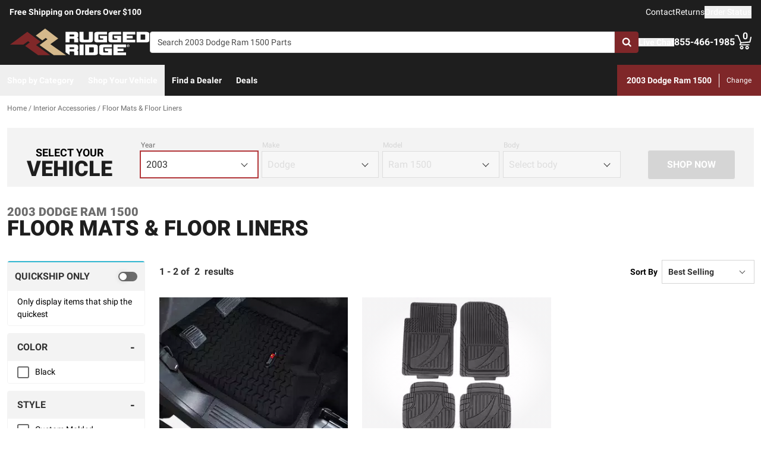

--- FILE ---
content_type: text/html;charset=utf-8
request_url: https://ruggedridge.com/c/interior-accessories/floor-mats-floor-liners/v/dodge/ram-1500/2003/
body_size: 41764
content:
<!DOCTYPE html><html  lang="en"><head><meta charset="utf-8"><meta name="viewport" content="width=device-width,initial-scale=1.0,maximum-scale=5,user-scalable=0"><title>2003 Dodge Ram 1500 Floor Mats &amp; Floor Liners | Rugged Ridge</title><link rel="preconnect" href="https://uwp.thiecommerce.com" crossorigin="anonymous"><style>@font-face{font-family: 'PlatformFont';font-style: normal;font-display: swap;font-weight: 700;src: url('/f/148322/x/2600f4936f/roboto-700.woff2') format('woff2');}@font-face{font-family: 'PlatformBrandFont';font-style: normal;font-display: swap;font-weight: 900;src: url('/f/148322/x/dfca1424fb/roboto-900.woff2') format('woff2');}@font-face{font-family: 'PlatformFont';font-style: normal;font-display: swap;font-weight: 400;src: url('/f/148322/x/6e97db76eb/roboto-400.woff2') format('woff2');}@font-face{font-family: 'PlatformFont';font-style: normal;font-display: swap;font-weight: 900;src: url('/f/148322/x/dfca1424fb/roboto-900.woff2') format('woff2');}:root {--fontFamily: 'PlatformFont';--fontFamilyBrand: 'PlatformBrandFont';--fontWeightNormal: 400;--fontWeightBold: 700;--fontWeightExtrabold: 900;--colorDark: #333333;--colorGray: #767676;--colorInfo: #31b7d1;--colorBlack: #1E1E1E;--colorLight: #f3f3f3;--colorWhite: #ffffff;--fontSizeLg: 18px;--fontSizeSm: 14px;--fontSizeXl: 20px;--fontSizeXs: 12px;--colorAction: #b3373a;--colorDanger: #de5738;--fontSize2xl: 24px;--fontSize3xl: 30px;--fontSize4xl: 36px;--fontSize5xl: 48px;--fontSize6xl: 60px;--fontSize7xl: 72px;--colorPrimary: #7f2729;--colorSuccess: #23bc7b;--colorWarning: #e5c05c;--fontSizeBase: 16px;--colorGrayDark: #6c6c6c;--colorInfoDark: #23889b;--colorGrayLight: #d5d5d5;--colorInfoLight: #69cadd;--colorSecondary: #333333;--colorActionDark: #b3373a;--colorDangerDark: #b43a1e;--colorGrayDarker: #4d4d4d;--colorActionLight: #b3373a;--colorDangerLight: #e37055;--colorGrayDarkest: #2a2a2a;--colorGrayLighter: #f3f3f3;--colorPrimaryDark: #581b1c;--colorSuccessDark: #1b915f;--colorWarningDark: #cc9d20;--colorGrayLightest: #fafafa;--colorPrimaryLight: #b3373a;--colorSuccessLight: #55dfa4;--colorWarningLight: #eed797;--colorSecondaryDark: #1E1E1E;--colorSecondaryLight: #767676;}#app .or-header-item {
  color: var(--colorGrayDarkest);
}

#app .or-header-link-bar {
  color: var(--colorGrayDark);
}

#app .or-pagination-active {
  color: var(--colorWhite);
}

@media (max-width: 1023px) {
  #app .or-footer {
      background-color: var(--colorGrayLighter);
  }
}
</style><link rel="stylesheet" href="/_nuxt/entry-BbI8sEZv.css" crossorigin><link crossorigin="anonymous" rel="preload" href="/f/148322/x/2600f4936f/roboto-700.woff2" as="font" type="font/woff2"><link crossorigin="anonymous" rel="preload" href="/f/148322/x/dfca1424fb/roboto-900.woff2" as="font" type="font/woff2"><link crossorigin="anonymous" rel="preload" href="/f/148322/x/6e97db76eb/roboto-400.woff2" as="font" type="font/woff2"><link crossorigin="anonymous" rel="preload" href="/f/148322/x/dfca1424fb/roboto-900.woff2" as="font" type="font/woff2"><link rel="modulepreload" as="script" crossorigin href="/_nuxt/entry-Dr4fUJiv.js"><link rel="modulepreload" as="script" crossorigin href="/_nuxt/default-CcYlTcCI.js"><link rel="modulepreload" as="script" crossorigin href="/_nuxt/index-DUfccAKA.js"><link rel="modulepreload" as="script" crossorigin href="/_nuxt/AlgoliaVersion.vue-_M7m4fV6.js"><link rel="modulepreload" as="script" crossorigin href="/_nuxt/Crumbs-CYppoPzz.js"><link rel="modulepreload" as="script" crossorigin href="/_nuxt/getLastCategoryLevel-vbOGCktV.js"><link rel="modulepreload" as="script" crossorigin href="/_nuxt/virtual_public-DMDteExH.js"><link rel="modulepreload" as="script" crossorigin href="/_nuxt/Pagination-C4MeQcNn.js"><link rel="modulepreload" as="script" crossorigin href="/_nuxt/CarouselProduct-BkKlNdxq.js"><link rel="modulepreload" as="script" crossorigin href="/_nuxt/useMetaTagTemplates-BbB-9MrA.js"><link rel="modulepreload" as="script" crossorigin href="/_nuxt/getFetchRequestOptions-D2sWt7zA.js"><link rel="modulepreload" as="script" crossorigin href="/_nuxt/ConstructorVersion.vue-BfHU4-C3.js"><link rel="modulepreload" as="script" crossorigin href="/_nuxt/CheckboxRaw-BSM-7vvW.js"><link rel="modulepreload" as="script" crossorigin href="/_nuxt/AlgoliaVersion-D0wyKE8y.js"><link rel="modulepreload" as="script" crossorigin href="/_nuxt/Accordion-Bko_rtoL.js"><link rel="preload" as="fetch" fetchpriority="low" crossorigin="anonymous" href="/_nuxt/builds/meta/3b7358e7-617f-4e47-858b-9f000ec85691.json"><link rel="prefetch" as="style" crossorigin href="/_nuxt/index-ZzNEnWY9.css"><link rel="prefetch" as="script" crossorigin href="/_nuxt/index-_y3r65KW.js"><link rel="prefetch" as="script" crossorigin href="/_nuxt/iframe.client-CZnzV0Gm.js"><link rel="prefetch" as="script" crossorigin href="/_nuxt/PaymentMessaging-BXitEtzA.js"><link rel="prefetch" as="script" crossorigin href="/_nuxt/EstimatedDeliveryDate-DbLKoPLd.js"><link rel="prefetch" as="script" crossorigin href="/_nuxt/GuaranteedFit-yXHHE3We.js"><link rel="prefetch" as="script" crossorigin href="/_nuxt/fetch-DcEgXp9C.js"><link rel="prefetch" as="script" crossorigin href="/_nuxt/Dealer-DvLp5m0J.js"><link rel="prefetch" as="script" crossorigin href="/_nuxt/formatPhoneE164-BbpOYbJu.js"><link rel="prefetch" as="script" crossorigin href="/_nuxt/Form-D008SX39.js"><link rel="prefetch" as="script" crossorigin href="/_nuxt/SpinnerText-DuWjI3x1.js"><link rel="prefetch" as="script" crossorigin href="/_nuxt/numberize-3seZnjFM.js"><link rel="prefetch" as="script" crossorigin href="/_nuxt/Select-D57RQYof.js"><link rel="prefetch" as="script" crossorigin href="/_nuxt/useExtendExperiment-DER6qhRy.js"><link rel="prefetch" as="script" crossorigin href="/_nuxt/CustomerPhotos.client-D_StfGQE.js"><link rel="prefetch" as="script" crossorigin href="/_nuxt/useStickyOffset-BA4ru19M.js"><link rel="prefetch" as="script" crossorigin href="/_nuxt/blank-RkMGrm4H.js"><link rel="prefetch" as="script" crossorigin href="/_nuxt/simple-VdB89dz-.js"><link rel="prefetch" as="script" crossorigin href="/_nuxt/experiment.esm-Ct0J1bFE.js"><link rel="prefetch" as="script" crossorigin href="/_nuxt/Mini-27SvXcxK.js"><link rel="prefetch" as="script" crossorigin href="/_nuxt/Price-DpsjIUDf.js"><link rel="prefetch" as="script" crossorigin href="/_nuxt/maxQty-BegyI74B.js"><link rel="prefetch" as="style" crossorigin href="/_nuxt/PhotoswipeLightbox-BvMqnRHl.css"><link rel="prefetch" as="script" crossorigin href="/_nuxt/PhotoswipeLightbox.client-D14uesPx.js"><link rel="prefetch" as="script" crossorigin href="/_nuxt/InternationalSitePopup-tfaOrjWU.js"><link rel="prefetch" as="script" crossorigin href="/_nuxt/ImageGallerySection-B6CGI4II.js"><link rel="prefetch" as="script" crossorigin href="/_nuxt/index-D1CeIqah.js"><link rel="prefetch" as="script" crossorigin href="/_nuxt/ReadMore-Dg5F8s2X.js"><link rel="prefetch" as="script" crossorigin href="/_nuxt/Wrapper-BS6jvlF_.js"><link rel="prefetch" as="script" crossorigin href="/_nuxt/Input-CF7l4Bh2.js"><link rel="prefetch" as="script" crossorigin href="/_nuxt/QueryInput-DJvUaA6O.js"><link rel="prefetch" as="script" crossorigin href="/_nuxt/Display-DLFGzNS5.js"><link rel="prefetch" as="script" crossorigin href="/_nuxt/Table-Cc6BlWKq.js"><link rel="prefetch" as="script" crossorigin href="/_nuxt/TableSection-CUdEB2xb.js"><link rel="prefetch" as="script" crossorigin href="/_nuxt/Tags-CYkgHyvA.js"><link rel="prefetch" as="script" crossorigin href="/_nuxt/SiteReviews-CH2yse4n.js"><link rel="prefetch" as="script" crossorigin href="/_nuxt/iso8601StripTime-B32HXbXN.js"><link rel="prefetch" as="script" crossorigin href="/_nuxt/SocialImages-Cn222q2k.js"><link rel="prefetch" as="script" crossorigin href="/_nuxt/Quiz-jKlI0-AH.js"><link rel="prefetch" as="script" crossorigin href="/_nuxt/SaveModal-DriTterY.js"><link rel="prefetch" as="script" crossorigin href="/_nuxt/checkmarkThin-BaIePiUh.js"><link rel="prefetch" as="script" crossorigin href="/_nuxt/index-CN1WY1At.js"><link rel="prefetch" as="script" crossorigin href="/_nuxt/Radio-DxtfiSwT.js"><meta name="format-detection" content="telephone=no"><link rel="icon" href="https://ruggedridge.com/f/148322/384x384/dca6faf8b7/favicon-384x384.png/m/16x16" sizes="16x16" type="image/png"><link rel="icon" href="https://ruggedridge.com/f/148322/384x384/dca6faf8b7/favicon-384x384.png/m/32x32" sizes="32x32" type="image/png"><link rel="icon" href="https://ruggedridge.com/f/148322/384x384/dca6faf8b7/favicon-384x384.png/m/96x96" sizes="96x96" type="image/png"><link rel="icon" href="https://ruggedridge.com/f/148322/384x384/dca6faf8b7/favicon-384x384.png/m/128x128" sizes="128x128" type="image/png"><link rel="icon" href="https://ruggedridge.com/f/148322/384x384/dca6faf8b7/favicon-384x384.png/m/192x192" sizes="192x192" type="image/png"><link rel="icon" href="https://ruggedridge.com/f/148322/384x384/dca6faf8b7/favicon-384x384.png/m/196x196" sizes="196x196" type="image/png"><link rel="icon" href="https://ruggedridge.com/f/148322/384x384/dca6faf8b7/favicon-384x384.png/m/384x384" sizes="384x384" type="image/png"><link rel="apple-touch-icon-precomposed" href="https://ruggedridge.com/f/148322/384x384/dca6faf8b7/favicon-384x384.png/m/57x57" sizes="57x57"><link rel="apple-touch-icon-precomposed" href="https://ruggedridge.com/f/148322/384x384/dca6faf8b7/favicon-384x384.png/m/60x60" sizes="60x60"><link rel="apple-touch-icon-precomposed" href="https://ruggedridge.com/f/148322/384x384/dca6faf8b7/favicon-384x384.png/m/72x72" sizes="72x72"><link rel="apple-touch-icon-precomposed" href="https://ruggedridge.com/f/148322/384x384/dca6faf8b7/favicon-384x384.png/m/76x76" sizes="76x76"><link rel="apple-touch-icon-precomposed" href="https://ruggedridge.com/f/148322/384x384/dca6faf8b7/favicon-384x384.png/m/114x114" sizes="114x114"><link rel="apple-touch-icon-precomposed" href="https://ruggedridge.com/f/148322/384x384/dca6faf8b7/favicon-384x384.png/m/120x120" sizes="120x120"><link rel="apple-touch-icon-precomposed" href="https://ruggedridge.com/f/148322/384x384/dca6faf8b7/favicon-384x384.png/m/144x144" sizes="144x144"><link rel="apple-touch-icon-precomposed" href="https://ruggedridge.com/f/148322/384x384/dca6faf8b7/favicon-384x384.png/m/152x152" sizes="152x152"><link rel="canonical" href="https://ruggedridge.com/c/interior-accessories/floor-mats-floor-liners/v/dodge/ram-1500/2003/"><meta property="og:title" content="2003 Dodge Ram 1500 Floor Mats & Floor Liners | Rugged Ridge"><meta property="og:url" content="https://ruggedridge.com/c/interior-accessories/floor-mats-floor-liners/v/dodge/ram-1500/2003/"><meta property="og:site_name" content="Rugged Ridge"><meta property="og:type" content="website"><meta property="og:image" content="https://ruggedridge.com/production/2904-rugged-ridge-floor-mats/r/800x600/fff/80/a636b8ade2969623440a0d5a05445b9e.jpg"><meta property="og:description" content="The perfect Floor Mats & Floor Liners for your 2003 Dodge Ram 1500 is waiting for you at Rugged Ridge. Take advantage of our extensive image galleries, videos, and staff of truck experts. Shipping is free to the lower 48 United States."><meta name="description" content="The perfect Floor Mats & Floor Liners for your 2003 Dodge Ram 1500 is waiting for you at Rugged Ridge. Take advantage of our extensive image galleries, videos, and staff of truck experts. Shipping is free to the lower 48 United States."><meta name="twitter:card" content="summary_large_image"><meta name="twitter:label1" content="Call us"><meta name="twitter:data1" content="855-466-1985"><meta name="twitter:label2" content="Shop online"><meta name="twitter:data2" content="at ruggedridge.com"><meta name="application-name" content="Rugged Ridge"><script type="module" src="/_nuxt/entry-Dr4fUJiv.js" crossorigin></script></head><body><div id="__nuxt"><div id="app"><!--[--><output class="sr-only"></output><output aria-live="assertive" class="sr-only"></output><!--]--><div id="top"><!----><div class="bg-black text-white w-auto h-auto m-2 p-2 absolute left-[-9999px] top-[-9999px] focus-within:left-0 focus-within:top-0 z-50"><button type="button" class="text-white sr-only focus:not-sr-only"> Skip to main content </button></div><!----><div><!----><div id="LinkBar"><div class=""><!--[--><div class="text-white flex flex-col justify-start relative bg-black" style=""><div class="pt-2 pb-2 md:pb-0 lg:pl-4 lg:pr-4"><!--[--><!--[--><div class="flex flex-wrap items-center gap-y-2 justify-center md:justify-center lg:justify-between gap-4 lg:gap-24"><!--[--><!--[--><div class="flex flex-wrap items-center gap-y-2 justify-center md:justify-start lg:justify-start gap-8"><!--[--><!--[--><div class="text-white leading-normal text-center md:text-left [&amp;_h1]:mt-0 [&amp;_h1]:mb-4 [&amp;_h1]:text-inherit [&amp;_h1]:normal-case [&amp;_h2]:mt-0 [&amp;_h2]:mb-4 [&amp;_h2]:text-inherit [&amp;_h2]:text-2xl lg:[&amp;_h2]:text-3xl [&amp;_h3]:mt-0 [&amp;_h3]:mb-4 [&amp;_h3]:text-inherit [&amp;_h3]:text-xl lg:[&amp;_h3]:text-2xl [&amp;_h4]:mt-0 [&amp;_h4]:mb-4 [&amp;_h4]:text-inherit [&amp;_h4]:text-lg lg:[&amp;_h4]:text-xl [&amp;_h5]:mt-0 [&amp;_h5]:mb-4 [&amp;_h5]:text-inherit [&amp;_h6]:mt-0 [&amp;_h6]:mb-4 [&amp;_h6]:text-inherit [&amp;_ol]:list-decimal [&amp;_ol]:pl-4 [&amp;_ul]:pl-[1.1em] [&amp;_ul]:list-square [&amp;_li&gt;p]:mb-2 [&amp;_p]:mb-4 last:[&amp;_div&gt;p]:mb-0"><div><!--[--><p><!--[--><span class="font-bold text-sm">Free Shipping on Orders Over $100</span><!--]--></p><!--]--></div></div><!--]--><!--[--><!----><!--]--><!--]--></div><!--]--><!--[--><div class="flex flex-wrap items-center gap-y-2 justify-end gap-8"><!--[--><!--[--><div class="leading-normal text-left [&amp;_h1]:mt-0 [&amp;_h1]:mb-4 [&amp;_h1]:text-inherit [&amp;_h1]:normal-case [&amp;_h2]:mt-0 [&amp;_h2]:mb-4 [&amp;_h2]:text-inherit [&amp;_h2]:text-2xl lg:[&amp;_h2]:text-3xl [&amp;_h3]:mt-0 [&amp;_h3]:mb-4 [&amp;_h3]:text-inherit [&amp;_h3]:text-xl lg:[&amp;_h3]:text-2xl [&amp;_h4]:mt-0 [&amp;_h4]:mb-4 [&amp;_h4]:text-inherit [&amp;_h4]:text-lg lg:[&amp;_h4]:text-xl [&amp;_h5]:mt-0 [&amp;_h5]:mb-4 [&amp;_h5]:text-inherit [&amp;_h6]:mt-0 [&amp;_h6]:mb-4 [&amp;_h6]:text-inherit [&amp;_ol]:list-decimal [&amp;_ol]:pl-4 [&amp;_ul]:pl-[1.1em] [&amp;_ul]:list-square [&amp;_li&gt;p]:mb-2 [&amp;_p]:mb-4 last:[&amp;_div&gt;p]:mb-0"><div><!--[--><p><!--[--><a href="/contact-us/" class="cursor-pointer text-white text-sm" data-element-type="universalLink"><!--[-->Contact<!--]--></a><!--]--></p><!--]--></div></div><!--]--><!--[--><div class="leading-normal text-left [&amp;_h1]:mt-0 [&amp;_h1]:mb-4 [&amp;_h1]:text-inherit [&amp;_h1]:normal-case [&amp;_h2]:mt-0 [&amp;_h2]:mb-4 [&amp;_h2]:text-inherit [&amp;_h2]:text-2xl lg:[&amp;_h2]:text-3xl [&amp;_h3]:mt-0 [&amp;_h3]:mb-4 [&amp;_h3]:text-inherit [&amp;_h3]:text-xl lg:[&amp;_h3]:text-2xl [&amp;_h4]:mt-0 [&amp;_h4]:mb-4 [&amp;_h4]:text-inherit [&amp;_h4]:text-lg lg:[&amp;_h4]:text-xl [&amp;_h5]:mt-0 [&amp;_h5]:mb-4 [&amp;_h5]:text-inherit [&amp;_h6]:mt-0 [&amp;_h6]:mb-4 [&amp;_h6]:text-inherit [&amp;_ol]:list-decimal [&amp;_ol]:pl-4 [&amp;_ul]:pl-[1.1em] [&amp;_ul]:list-square [&amp;_li&gt;p]:mb-2 [&amp;_p]:mb-4 last:[&amp;_div&gt;p]:mb-0"><div><!--[--><p><!--[--><a href="/returns/" class="cursor-pointer text-white text-sm" data-element-type="universalLink"><!--[-->Returns<!--]--></a><!--]--></p><!--]--></div></div><!--]--><!--[--><div class="leading-normal text-left [&amp;_h1]:mt-0 [&amp;_h1]:mb-4 [&amp;_h1]:text-inherit [&amp;_h1]:normal-case [&amp;_h2]:mt-0 [&amp;_h2]:mb-4 [&amp;_h2]:text-inherit [&amp;_h2]:text-2xl lg:[&amp;_h2]:text-3xl [&amp;_h3]:mt-0 [&amp;_h3]:mb-4 [&amp;_h3]:text-inherit [&amp;_h3]:text-xl lg:[&amp;_h3]:text-2xl [&amp;_h4]:mt-0 [&amp;_h4]:mb-4 [&amp;_h4]:text-inherit [&amp;_h4]:text-lg lg:[&amp;_h4]:text-xl [&amp;_h5]:mt-0 [&amp;_h5]:mb-4 [&amp;_h5]:text-inherit [&amp;_h6]:mt-0 [&amp;_h6]:mb-4 [&amp;_h6]:text-inherit [&amp;_ol]:list-decimal [&amp;_ol]:pl-4 [&amp;_ul]:pl-[1.1em] [&amp;_ul]:list-square [&amp;_li&gt;p]:mb-2 [&amp;_p]:mb-4 last:[&amp;_div&gt;p]:mb-0"><div><!--[--><p><!--[--><button data-element-type="universalLink" class="cursor-pointer text-white text-sm" type="button"><!--[-->Order Status<!--]--></button><!--]--></p><!--]--></div></div><!--]--><!--]--></div><!--]--><!--]--></div><!--]--><!--]--></div><!----><!----><!----></div><!--]--></div></div></div><!--[--><!----><header id="Header" class="sticky top-0 z-10 pointer-events-none"><div id="stickyHeader" class="relative z-[1] pointer-events-auto"><div class=""><!--[--><!----><div class="flex flex-col justify-center relative bg-black" style=""><div class="pt-4 pb-4 lg:pl-4 lg:pr-4"><!--[--><!--[--><div class="flex flex-wrap items-center gap-y-2 justify-between lg:gap-8"><!--[--><!--[--><div class="flex justify-start md:justify-start"><a href="/" class="cursor-pointer" data-element-type="universalLink"><!--[--><picture><source srcset="/f/148322/236x45/8e07e6ff0f/rugged-ridge-site.svg" width="240" height="45" media="(min-width: 1024px)"><source srcset="/f/148322/236x45/8e07e6ff0f/rugged-ridge-site.svg" width="236" height="45" media="(min-width: 768px)"><source srcset="/f/148322/236x45/8e07e6ff0f/rugged-ridge-site.svg" width="236" height="45" media="(min-width: 0px)"><img class="" src="data:image/svg+xml,%3Csvg%20xmlns=&#39;http://www.w3.org/2000/svg&#39;%20width=&#39;0&#39;%20height=&#39;0&#39;/%3E" loading="eager" fetchpriority="auto" alt="Rugged Ridge Logo"></picture><!--]--></a></div><!--]--><!--[--><div class="flex-1"><div><!--[--><div class=""><div class="relative z-30 flex [&amp;_form]:grow"><form data-cnstrc-search-form class="formkit-form" id="input_0" name="searchBarForm"><!--[--><!--[--><div class="mb-0" data-family="text" data-type="text" data-empty="true"><div class="formkit-wrapper"><!----><div class="mb-0"><!----><!----><input data-cnstrc-search-input autocomplete="off" aria-label="Search" data-testid="searchBar" data-role="none" maxlength="50" placeholder="Search 2003 Dodge Ram 1500 Parts" class="formkit-input baseInput p-3 h-12 w-full max-w-full border rounded px-3 py-2 text-base h-[36px] bg-white rounded-l rounded-r-none text placeholder:text text-sm lg:text-xs xl:text-sm" type="text" name="searchBarInput" value id="searchBarInput"><!----><!----></div></div><!----><!----></div><!----><!--]--><!--]--><!----><!----></form><button type="button" class="relative inline-flex justify-center text-center items-center whitespace-nowrap font-bold uppercase border rounded bg-primary hover:bg-primary-dark border-primary hover:border-primary-dark text-white rounded-l-none cursor-pointer inline-flex h-[36px] w-10 p-0" data-cnstrc-search-submit-btn><!----><span class="flex justify-center items-center"><!----><!----><!--[--><svg xmlns="http://www.w3.org/2000/svg" viewBox="0 0 70.9 71.1" class="w-4 h-4 [&amp;_path]:fill-white"><path fill="#6c6c6c" d="M69.7 63.7a5 5 0 0 1-1.5 3.6 5 5 0 0 1-3.6 1.6c-1.5 0-2.7-.6-3.6-1.6L47.2 53.6a27.8 27.8 0 0 1-36-3.3 28.3 28.3 0 0 1-6.1-9 27.8 27.8 0 0 1-2.2-11 27.8 27.8 0 0 1 8.2-20c2.5-2.6 5.6-4.6 9-6a27.8 27.8 0 0 1 11-2.3 27.8 27.8 0 0 1 20 8.3 28.3 28.3 0 0 1 3.3 36l13.8 13.8a5 5 0 0 1 1.5 3.6M44 43c3.5-3.5 5.2-7.8 5.2-12.7 0-5-1.7-9.2-5.2-12.7a17.3 17.3 0 0 0-13-5.3c-5 0-9.2 1.7-12.7 5.3A17.3 17.3 0 0 0 13 30.3c0 5 1.8 9.2 5.3 12.7s7.8 5.3 12.7 5.3c5 0 9.2-1.8 12.8-5.3z"></path></svg><!--]--><!----></span></button><div style="display:none;" id="searchResults" data-cnstrc-autosuggest data-testid="searchResults" class="absolute bg-white top-full left-0 right-0 text-black -mt-[1px] lg:min-w-[400px] lg:max-h-[650px] lg:overflow-y-auto"><div><!--[--><div><!--[--><!--[--><!--]--><!--]--></div><!--]--></div><div><!--[--><div><!--[--><!--[--><!--]--><!--]--></div><!--]--></div><div><!--[--><div><!--[--><!--[--><!--]--><!--]--></div><!--]--></div><!----></div></div><!----><!----></div><!--]--></div></div><!--]--><!--[--><div class="flex flex-wrap items-center gap-y-2 justify-start gap-8"><!--[--><!--[--><div class="flex flex-wrap items-center gap-y-2 justify-start gap-2"><!--[--><!--[--><div class="flex justify-start md:justify-start"><button data-element-type="universalLink" class="cursor-pointer" aria-label="Open Chat" type="button"><!--[--><picture><source srcset="/f/148322/173x150/154311012b/chat-white.svg" width="26" height="22" media="(min-width: 1024px)"><source srcset="/f/148322/173x150/154311012b/chat-white.svg" width="26" height="22" media="(min-width: 768px)"><source srcset="/f/148322/173x150/154311012b/chat-white.svg" width="26" height="22" media="(min-width: 0px)"><img class="" src="data:image/svg+xml,%3Csvg%20xmlns=&#39;http://www.w3.org/2000/svg&#39;%20width=&#39;0&#39;%20height=&#39;0&#39;/%3E" loading="eager" fetchpriority="auto" alt="chat icon"></picture><!--]--></button></div><!--]--><!--[--><div class="mx-auto" style=""><!--[--><!--[--><div class="text-white leading-none text-left [&amp;_h1]:mt-0 [&amp;_h1]:mb-4 [&amp;_h1]:text-inherit [&amp;_h1]:normal-case [&amp;_h2]:mt-0 [&amp;_h2]:mb-4 [&amp;_h2]:text-inherit [&amp;_h2]:text-2xl lg:[&amp;_h2]:text-3xl [&amp;_h3]:mt-0 [&amp;_h3]:mb-4 [&amp;_h3]:text-inherit [&amp;_h3]:text-xl lg:[&amp;_h3]:text-2xl [&amp;_h4]:mt-0 [&amp;_h4]:mb-4 [&amp;_h4]:text-inherit [&amp;_h4]:text-lg lg:[&amp;_h4]:text-xl [&amp;_h5]:mt-0 [&amp;_h5]:mb-4 [&amp;_h5]:text-inherit [&amp;_h6]:mt-0 [&amp;_h6]:mb-4 [&amp;_h6]:text-inherit [&amp;_ol]:list-decimal [&amp;_ol]:pl-4 [&amp;_ul]:pl-[1.1em] [&amp;_ul]:list-square [&amp;_li&gt;p]:mb-2 [&amp;_p]:mb-4 last:[&amp;_div&gt;p]:mb-0"><div><!--[--><p><!--[--><button data-element-type="universalLink" class="cursor-pointer text-white font-bold text-sm" aria-label="Open Chat" type="button"><!--[-->Live Chat<!--]--></button><br><!--]--></p><!--]--></div></div><!--]--><!--]--></div><!--]--><!--]--></div><!--]--><!--[--><div class="flex flex-wrap items-center gap-y-2 justify-start gap-2"><!--[--><!--[--><div class="flex justify-start md:justify-start"><a data-element-type="universalLink" class="cursor-pointer" href="tel:855-466-1985"><!--[--><picture><source srcset="/f/148322/150x150/a93a676591/telephone-white.svg" width="22" height="22" media="(min-width: 1024px)"><source srcset="/f/148322/150x150/a93a676591/telephone-white.svg" width="22" height="22" media="(min-width: 768px)"><source srcset="/f/148322/150x150/a93a676591/telephone-white.svg" width="22" height="22" media="(min-width: 0px)"><img class="" src="data:image/svg+xml,%3Csvg%20xmlns=&#39;http://www.w3.org/2000/svg&#39;%20width=&#39;0&#39;%20height=&#39;0&#39;/%3E" loading="eager" fetchpriority="auto" alt="phone icon"></picture><!--]--></a></div><!--]--><!--[--><div class="mx-auto" style=""><!--[--><!--[--><div class="text-white leading-none text-left [&amp;_h1]:mt-0 [&amp;_h1]:mb-4 [&amp;_h1]:text-inherit [&amp;_h1]:normal-case [&amp;_h2]:mt-0 [&amp;_h2]:mb-4 [&amp;_h2]:text-inherit [&amp;_h2]:text-2xl lg:[&amp;_h2]:text-3xl [&amp;_h3]:mt-0 [&amp;_h3]:mb-4 [&amp;_h3]:text-inherit [&amp;_h3]:text-xl lg:[&amp;_h3]:text-2xl [&amp;_h4]:mt-0 [&amp;_h4]:mb-4 [&amp;_h4]:text-inherit [&amp;_h4]:text-lg lg:[&amp;_h4]:text-xl [&amp;_h5]:mt-0 [&amp;_h5]:mb-4 [&amp;_h5]:text-inherit [&amp;_h6]:mt-0 [&amp;_h6]:mb-4 [&amp;_h6]:text-inherit [&amp;_ol]:list-decimal [&amp;_ol]:pl-4 [&amp;_ul]:pl-[1.1em] [&amp;_ul]:list-square [&amp;_li&gt;p]:mb-2 [&amp;_p]:mb-4 last:[&amp;_div&gt;p]:mb-0"><div><!--[--><p><!--[--><span class="font-bold text-base">855-466-1985</span><br><!--]--></p><!--]--></div></div><!--]--><!--]--></div><!--]--><!--]--></div><!--]--><!--[--><div class="relative cursor-pointer"><!----><a href="/cart/" class="cursor-pointer flex justify-end text-inherit" data-element-type="universalLink" aria-label="Go to cart"><!--[--><svg xmlns="http://www.w3.org/2000/svg" xml:space="preserve" viewBox="0 0 24 21" class="h-6 w-6 lg:h-7 lg:w-7 fill-current text-white"><path d="M9.9 15.7c-1.4 0-2.6 1.2-2.6 2.6s1.2 2.6 2.6 2.6 2.6-1.2 2.6-2.6-1.2-2.6-2.6-2.6m0 3.5c-.6 0-1-.5-1-1s.4-1 1-1 1 .5 1 1-.5 1-1 1m7.8-3.5c-1.4 0-2.6 1.2-2.6 2.6s1.2 2.6 2.6 2.6 2.6-1.2 2.6-2.6-1.1-2.6-2.6-2.6m0 3.5c-.6 0-1-.5-1-1s.5-1 1-1c.6 0 1 .5 1 1 0 .6-.5 1-1 1m5.7-16.6c-.4-.1-.9.2-1 .6L21 9.4l-11.9 1-2.5-6.2L5.2.5C5 .2 4.7 0 4.4 0H.8C.4 0 0 .4 0 .8s.4.8.8.8h3.1l3.9 9.6L6.6 14c-.1.2-.1.5.1.7.1.3.3.4.6.4h13c.4 0 .8-.4.8-.8s-.4-.8-.8-.8H8.5l.7-1.5 12.6-1c.3 0 .6-.3.7-.6L24 3.6c.1-.4-.2-.9-.6-1"></path></svg><span class="font-bold text-center absolute leading-none h-[18px] w-[18px] top-[-4px] right-[1px] lg:right-[2px] text-white">0</span><!--]--></a><!----></div><!--]--><!--]--></div><!--]--><!--]--></div><!--]--><!--]--></div><!----><!----><!----></div><!--]--></div></div><div id="stickyNavbar" class="delay-[50ms] lg:delay-0 lg:transition-transform  relative z-0 pointer-events-auto"><nav aria-label="desktop nav" class="relative bg-black z-10"><div class="flex justify-between h-[52px] group-[.user-is-tabbing]:ml-1"><ul data-testid="navigationBar" role="menubar" class="flex flex-1 flex-wrap gap-x-4"><!--[--><!--[--><!--[--><li role="menuitem" tabindex="-1"><!--[--><button id="menu-control-38583576-ff05-472a-ad0c-f54f4b19c7c5" data-testid="navigationBarLink-tree-menu" class="hover:text-white hover:bg-primary text-white px-3 h-[52px] font-bold flex items-center cursor-default whitespace-nowrap text-sm group-[.user-is-tabbing]:mt-[4px] group-[.user-is-tabbing]:h-[44px]" type="button" aria-controls="menu-38583576-ff05-472a-ad0c-f54f4b19c7c5" aria-expanded="false">Shop by Category</button><!--]--><span></span></li><!--]--><!--]--><!--[--><!--[--><li role="menuitem" tabindex="-1"><!--[--><div><button data-element-type="universalLink" class="cursor-pointer font-bold whitespace-nowrap hover:no-underline text-sm px-3 h-[52px] flex items-center group-[.user-is-tabbing]:mt-[4px] group-[.user-is-tabbing]:h-[44px] hover:text-white hover:bg-primary text-white" type="button" data-testid="navigationBarLink-text-menu-item"><!--[-->Shop Your Vehicle<!--]--></button></div><!--]--><span></span></li><!--]--><!--]--><!--[--><!----><!--]--><!--[--><!----><!--]--><!--[--><!----><!--]--><!--[--><!----><!--]--><!--[--><!----><!--]--><!--[--><!----><!--]--><!--[--><!----><!--]--><!--[--><!----><!--]--><!--[--><!----><!--]--><!--[--><!--[--><li role="menuitem" tabindex="-1"><!--[--><div><a href="/dealer-locator/" class="cursor-pointer font-bold whitespace-nowrap hover:no-underline text-sm px-3 h-[52px] flex items-center group-[.user-is-tabbing]:mt-[4px] group-[.user-is-tabbing]:h-[44px] hover:text-white hover:bg-primary text-white" data-element-type="universalLink" data-testid="navigationBarLink-text-menu-item"><!--[-->Find a Dealer<!--]--></a></div><!--]--><span></span></li><!--]--><!--]--><!--[--><!--[--><li role="menuitem" tabindex="-1"><!--[--><div><a href="/specials/v/dodge/ram-1500/2003/" class="cursor-pointer font-bold whitespace-nowrap hover:no-underline text-sm px-3 h-[52px] flex items-center group-[.user-is-tabbing]:mt-[4px] group-[.user-is-tabbing]:h-[44px] hover:text-white hover:bg-primary text-white" data-element-type="universalLink" data-testid="navigationBarLink-text-menu-item"><!--[-->Deals<!--]--></a></div><!--]--><span></span></li><!--]--><!--]--><!--[--><!----><!--]--><!--[--><!----><!--]--><!--[--><!----><!--]--><!--]--></ul><button type="button" class="flex items-center justify-center py-2 px-4 capitalize font-bold cursor-pointer flex-1 lg:flex-none bg-primary text-white" data-testid="fitmentButton"><span class="flex flex-col leading-tight text-left"><span class="text-sm" data-testid="fitmentSelection">2003 Dodge Ram 1500</span><span class="text-xs"></span></span><span class="border-l border-solid border-current leading-tight py-1 ml-auto pl-3 lg:ml-3 text-xs font-normal">Change</span></button></div></nav></div><!----><div><span></span></div><div><span></span></div><!----><div><span></span></div><div><span></span></div><div><span></span></div></header><!--]--><div id="mainContent" tabindex="-1"></div><!--[--><div><div><!--[--><div><div><!--[--><div><!--[--><!--[--><!--[--><!--[--><!--]--><!--[--><!--]--><!--]--><!--]--><!--]--></div><div class="p-3"><div class="lg:container"><nav aria-label="Breadcrumb" class="text-xs overflow-x-auto whitespace-nowrap group-[.user-is-tabbing]:pl-[2px]"><ol><!--[--><li class="inline"><!----><a aria-current="false" href="/" class="cursor-pointer text-gray-dark hover:no-underline !outline-offset-0" data-element-type="universalLink"><!--[--><span>Home</span><!--]--></a></li><li class="inline"><span class="text-gray-dark" aria-hidden="true"> / </span><a aria-current="false" href="/c/interior-accessories/v/dodge/ram-1500/2003/" class="cursor-pointer text-gray-dark hover:no-underline !outline-offset-0" data-element-type="universalLink"><!--[--><span>Interior Accessories</span><!--]--></a></li><li class="inline"><span class="text-gray-dark" aria-hidden="true"> / </span><a aria-current="page" href="/c/interior-accessories/floor-mats-floor-liners/v/dodge/ram-1500/2003/" class="router-link-active router-link-exact-active cursor-pointer text-gray-dark hover:no-underline !outline-offset-0" data-element-type="universalLink"><!--[--><span>Floor Mats & Floor Liners</span><!--]--></a></li><!--]--></ol></nav><div class="overflow-auto"><div id="fitment-inline" data-testid="fitmentInline" class="fitment-inline mt-4 -mx-3 lg:mt-6 lg:mx-0 bg-white lg:bg-gray-lighter"><div class="lg:container"><fieldset><legend class="sr-only">Select Your Vehicle</legend><div class="flex flex-wrap flex-col lg:flex-row lg:items-end"><div class="lg:pb-0 lg:w-full xl:pb-3 xl:w-auto xl:flex-1 px-3 pt-3 pb-3"><div class="text-2xl font-bold uppercase leading-none text-center xl:text-lg"> Select Your <span class="xl:hidden"> </span><span class="xl:block xl:text-black xl:font-extrabold xl:text-4xl">Vehicle</span></div></div><div class="lg:w-4/5 px-3 lg:py-3 xl:w-2/3"><div class="lg:flex lg:flex-wrap"><!--[--><div data-testid="requiredSelect" class="mx-auto pb-2 max-w-md lg:max-w-none lg:p-1 lg:mx-0 lg:flex-1"><label for="v-0-0-0" class="text-xs text-gray-dark">Year</label><div class="select"><select id="v-0-0-0" data-testid="fitmentSelect" required class="-needsSelection"><!--[--><option value="" disabled selected>2003</option><!--]--></select></div><!----></div><div data-testid="requiredSelect" class="mx-auto pb-2 max-w-md lg:max-w-none lg:p-1 lg:mx-0 lg:flex-1"><label for="v-0-0-1" class="text-gray-light text-xs text-gray-dark">Make</label><div class="select"><select id="v-0-0-1" data-testid="fitmentSelect" disabled required class=""><!--[--><option value="" disabled selected>Dodge</option><!--]--></select></div><!----></div><div data-testid="requiredSelect" class="mx-auto pb-2 max-w-md lg:max-w-none lg:p-1 lg:mx-0 lg:flex-1"><label for="v-0-0-2" class="text-gray-light text-xs text-gray-dark">Model</label><div class="select"><select id="v-0-0-2" data-testid="fitmentSelect" disabled required class=""><!--[--><option value="" disabled selected>Ram 1500</option><!--]--></select></div><!----></div><div data-testid="requiredSelect" class="mx-auto pb-2 max-w-md lg:max-w-none lg:p-1 lg:mx-0 lg:flex-1"><label for="v-0-0-3" class="text-gray-light text-xs text-gray-dark">Body</label><div class="select"><select id="v-0-0-3" data-testid="fitmentSelect" disabled required class=""><!--[--><option value="" disabled selected>Select body</option><!--]--></select></div><!----></div><!--]--></div></div><div class="px-3 py-3 text-center lg:flex-1"><button type="button" disabled class="relative inline-flex justify-center text-center items-center whitespace-nowrap font-bold uppercase border rounded bg-gray-lighter border-gray-lighter text-gray-light visited:text-gray-light py-3 px-8 pointer-events-none cursor-pointer disabled:bg-gray-light disabled:text-white" data-testid="fitmentInlineSave"><!----><span class="flex justify-center items-center"><!----><!----><!--[--> Shop Now <!--]--><!----></span></button></div></div></fieldset></div></div></div><h1 id="catalog-title" class="text-center sm:text-left" data-testid="catalogTitle"><span class="block text-gray-dark text-xl">2003 Dodge Ram 1500 </span><span class="block">Floor Mats & Floor Liners</span></h1></div></div><div class="px-3 pb-6"><div class="lg:container"><div class="flex flex-wrap -mx-3"><div class="px-3 w-full lg:w-1/5"><div><!--[--><div class="rounded mb-3 border border-solid border-gray-lighter overflow-hidden cursor-pointer"><button id="algoliaSameDayShippingButton" role="switch" aria-atomic="true" aria-checked="false" aria-describedby="refinementsSameDayShipping" aria-labelledby="algoliaSameDayShippingLabel" class="text-dark border-t-2 border-solid bg-gray-lighter border-info w-full py-2 px-3 font-bold" type="button"><span class="header-title uppercase flex justify-between items-center"><span id="algoliaSameDayShippingLabel">QuickShip Only</span><span class="bg-gray-dark flex-none ml-2 my-2 h-4 w-8 flex items-center rounded-full border-2 border-transparent"><span class="translate-x-0 h-3 w-3 bg-white rounded-full transform shadow"></span></span></span></button><div style="" class="pt-1 px-4 pb-2 bg-white text-sm lg:pt-2"><p id="refinementsSameDayShipping">Only display items that ship the quickest</p></div></div><div><!--[--><!----><!--]--></div><!--[--><!----><div class="mb-3 rounded border border-solid cursor-pointer overflow-hidden border-gray-lighter"><button aria-expanded="true" aria-labelledby="v-0-0-6" aria-controls="v-0-0-6-options" class="bg-gray-lighter w-full py-2 px-4 text-dark font-bold" type="button"><span id="v-0-0-6" class="after:content-[&#39;-&#39;] after:block after:text-[20px] uppercase flex justify-between items-center">Color</span><!----></button><ul style="" id="v-0-0-6-options" role="group" aria-labelledby="v-0-0-6" class="lg:max-h-[500px] pt-1 px-4 pb-2 bg-white text-sm lg:pt-2 lg:overflow-x-hidden lg:overflow-y-auto"><!--[--><li class="lg:mb-[15px] mb-[18px] last:mb-0"><!--[--><div class=""><label class="flex items-center before:w-[20px] before:h-[20px] before:rounded-[3px] before:border-2 before:border-solid before:border-gray-dark before:mr-[10px] before:flex-grow-0 before:flex-shrink-0 before:flex-auto"><input type="checkbox" class="hidden"><!--[-->Black<!--]--></label></div><!--]--></li><!--]--></ul></div><div class="mb-3 rounded border border-solid cursor-pointer overflow-hidden border-gray-lighter"><button aria-expanded="true" aria-labelledby="v-0-0-7" aria-controls="v-0-0-7-options" class="bg-gray-lighter w-full py-2 px-4 text-dark font-bold" type="button"><span id="v-0-0-7" class="after:content-[&#39;-&#39;] after:block after:text-[20px] uppercase flex justify-between items-center">Style</span><!----></button><ul style="" id="v-0-0-7-options" role="group" aria-labelledby="v-0-0-7" class="lg:max-h-[500px] pt-1 px-4 pb-2 bg-white text-sm lg:pt-2 lg:overflow-x-hidden lg:overflow-y-auto"><!--[--><li class="lg:mb-[15px] mb-[18px] last:mb-0"><!--[--><div class=""><label class="flex items-center before:w-[20px] before:h-[20px] before:rounded-[3px] before:border-2 before:border-solid before:border-gray-dark before:mr-[10px] before:flex-grow-0 before:flex-shrink-0 before:flex-auto"><input type="checkbox" class="hidden"><!--[-->Custom Molded<!--]--></label></div><!--]--></li><li class="lg:mb-[15px] mb-[18px] last:mb-0"><!--[--><div class=""><label class="flex items-center before:w-[20px] before:h-[20px] before:rounded-[3px] before:border-2 before:border-solid before:border-gray-dark before:mr-[10px] before:flex-grow-0 before:flex-shrink-0 before:flex-auto"><input type="checkbox" class="hidden"><!--[-->Universal<!--]--></label></div><!--]--></li><!--]--></ul></div><div class="mb-3 rounded border border-solid cursor-pointer overflow-hidden border-gray-lighter"><button aria-expanded="true" aria-labelledby="v-0-0-8" aria-controls="v-0-0-8-options" class="bg-gray-lighter w-full py-2 px-4 text-dark font-bold" type="button"><span id="v-0-0-8" class="after:content-[&#39;-&#39;] after:block after:text-[20px] uppercase flex justify-between items-center">Price Range</span><!----></button><ul style="" id="v-0-0-8-options" role="group" aria-labelledby="v-0-0-8" class="lg:max-h-[500px] pt-1 px-4 pb-2 bg-white text-sm lg:pt-2 lg:overflow-x-hidden lg:overflow-y-auto"><!--[--><li class="lg:mb-[15px] mb-[18px] last:mb-0"><!--[--><div class=""><label class="flex items-center before:w-[20px] before:h-[20px] before:rounded-[3px] before:border-2 before:border-solid before:border-gray-dark before:mr-[10px] before:flex-grow-0 before:flex-shrink-0 before:flex-auto"><input type="checkbox" class="hidden"><!--[-->$50 to $99<!--]--></label></div><!--]--></li><!--]--></ul></div><!--]--><!--]--></div></div><div class="px-3 flex-1"><!--[--><!----><div><!--[--><!--[--><div class="flex flex-wrap justify-between items-center sm:mb-6"><div class="sm:w-auto flex justify-between items-center gap-2"><!----><!----><!----><!----></div><!----><div class="py-4 w-full sm:w-auto sm:order-first sm:py-0 sm:mr-auto"><div class="whitespace-nowrap font-bold text-dark font-bold w-full text-center" role="status" aria-live="polite"><span class="sr-only lg:not-sr-only lg:inline">1 - 2 of </span> 2 <!---->  results</div></div><div><div class="flex items-center text-sm font-bold"><label for="sort-by" class="mr-2">Sort By</label><div><div class="select is-small"><select id="sort-by"><!--[--><option value="0" selected>Best Selling</option><option value="1">Price Low To High</option><option value="2">Price High To Low</option><!--]--></select></div></div></div></div><!----></div><!--]--><!--]--></div><!--]--><div><!--[--><!--[--><div data-cnstrc-browse data-cnstrc-num-results="2" class="flex flex-wrap -mx-2 lg:-mx-3" data-testid="catalogResult"><!--[--><!--[--><!--[--><!--[--><div class="lg:w-1/3 lg:px-3 px-2 py-2 w-full xs:w-1/2 lg:py-0 lg:mb-5"><div class="cursor-pointer rounded overflow-hidden bg-white relative lg:overflow-visible" data-cnstrc-item-id="rugged-ridge-floor-mats" data-cnstrc-item-variation-id="rugged-ridge-floor-mats_rgr-82903-01" data-cnstrc-item-name="All-Terrain Floor Liners"><div class="relative m-auto"><div class="bg-radial-gradient absolute w-full h-full"></div><img alt="" class="w-full" src="/production/2904-rugged-ridge-floor-mats/r/340x255/fff/70/a636b8ade2969623440a0d5a05445b9e.jpg" loading="eager" width="341" height="256" style="max-width:initial;"><div class="absolute top-0 right-0"><div class="flex space-x-1 h-[26px]"><!----><!----></div></div></div><div class="pt-3 leading-5 font-bold lg:p-0 lg:mt-3 text-pretty" data-testid="productLineName"><a href="/p/rugged-ridge-floor-mats/" class="cursor-pointer text-black no-underline hover:no-underline after:absolute after:left-0 after:top-0 after:right-0 after:bottom-0" data-element-type="universalLink"><!--[--><span>All-Terrain Floor Liners</span><!--]--></a></div><div class="flex flex-wrap items-center relative"><div class="inline-flex items-center mr-2 py-1" role="img" aria-label="4.6181817 out of 5 stars"><div class="flex"><!--[--><img src="/images/star-full-bw.svg" alt="" class="w-4 h-4 mr-px"><img src="/images/star-full-bw.svg" alt="" class="w-4 h-4 mr-px"><img src="/images/star-full-bw.svg" alt="" class="w-4 h-4 mr-px"><img src="/images/star-full-bw.svg" alt="" class="w-4 h-4 mr-px"><!--]--><img src="/images/star-half-bw.svg" alt="" class="w-4 h-4 mr-px"><!--[--><!--]--></div><div class="flex text-xs text-gray-dark font-normal pt-px"><span class="text-base text-gray-dark font-normal ml-1 pt-px">55</span></div></div><div class="relative"><button id="tooltip-trigger-v-0-0-9" type="button" aria-describedby="tooltip-v-0-0-9" class="block"><!--[--><span class="block py-1 w-24"><svg class="text-info h-[10px] fill-current w-full" role="img" aria-labelledby="v-0-0-10"><title id="v-0-0-10">same day quickship</title><use href="/images/same-day-sprites.svg#same-day-quickship"></use></svg></span><!--]--></button><div id="tooltip-v-0-0-9" role="tooltip" class="left-[50%] bottom-[calc(100%+10px)] absolute"><!----></div></div></div><div><span class="text-gray-darkest text-xs uppercase">From:  </span><span data-discount="false" class="text-gray-darkest text-lg font-bold mr-2 md:text-2xl">$99.99</span><!----></div><!----></div><!----></div><!--]--><!--[--><div class="lg:w-1/3 lg:px-3 px-2 py-2 w-full xs:w-1/2 lg:py-0 lg:mb-5"><div class="cursor-pointer rounded overflow-hidden bg-white relative lg:overflow-visible" data-cnstrc-item-id="universal-trim-to-fit-floor-liners" data-cnstrc-item-variation-id="universal-trim-to-fit-floor-liners_rgr-12987-90" data-cnstrc-item-name="Universal Trim to Fit Floor Liners"><div class="relative m-auto"><div class="bg-radial-gradient absolute w-full h-full"></div><img alt="" class="w-full" src="/production/12987-90-01/r/340x255/fff/70/63fb191cd3a48668488447ab284ded99.jpeg" loading="eager" width="341" height="256" style="max-width:initial;"><div class="absolute top-0 right-0"><div class="flex space-x-1 h-[26px]"><!----><!----></div></div></div><div class="pt-3 leading-5 font-bold lg:p-0 lg:mt-3 text-pretty" data-testid="productLineName"><a href="/p/universal-trim-to-fit-floor-liners/" class="cursor-pointer text-black no-underline hover:no-underline after:absolute after:left-0 after:top-0 after:right-0 after:bottom-0" data-element-type="universalLink"><!--[--><span>Universal Trim to Fit Floor Liners</span><!--]--></a></div><div class="flex flex-wrap items-center relative"><!----><div class="relative"><button id="tooltip-trigger-v-0-0-11" type="button" aria-describedby="tooltip-v-0-0-11" class="block"><!--[--><span class="block py-1 w-24"><svg class="text-info h-[10px] fill-current w-full" role="img" aria-labelledby="v-0-0-12"><title id="v-0-0-12">same day quickship</title><use href="/images/same-day-sprites.svg#same-day-quickship"></use></svg></span><!--]--></button><div id="tooltip-v-0-0-11" role="tooltip" class="left-[50%] bottom-[calc(100%+10px)] absolute"><!----></div></div></div><div><span class="text-gray-darkest text-xs uppercase">From:  </span><span data-discount="false" class="text-gray-darkest text-lg font-bold mr-2 md:text-2xl">$69.99</span><!----></div><!----></div><!----></div><!--]--><!--]--><!--]--><!--]--></div><!--]--><!--]--></div><!----></div></div></div></div><div><!--[--><!--[--><!--[--><!--[--><!--]--><!--[--><!--]--><!--]--><!--]--><!--]--></div><div class="px-3 bg-white"><div class="lg:container"><!----><div class=""><!----></div></div></div><!--]--></div><!----></div><!--]--></div></div><!--]--><footer id="Footer"><!----><div class=""><!--[--><div class="text-white flex flex-col justify-start relative bg-black" style=""><div class="pt-4 pb-12 lg:container"><!--[--><!--[--><div class="grid grid-cols-1 lg:grid-cols-25-75 gap-2 md:gap-8 lg:pt-8 lg:pb-8"><!--[--><div class="order-none lg:order-none"><!--[--><!--[--><!--[--><div class="flex justify-center md:justify-start"><a href="/" class="cursor-pointer" data-element-type="universalLink"><!--[--><picture><source srcset="/f/148322/571x145/e2290b46b8/rugged-ridge-logo.svg" width="256" height="65" media="(min-width: 1024px)"><source srcset="/f/148322/571x145/e2290b46b8/rugged-ridge-logo.svg" width="256" height="65" media="(min-width: 768px)"><source srcset="/f/148322/571x145/e2290b46b8/rugged-ridge-logo.svg" width="171" height="43" media="(min-width: 0px)"><img class="" src="data:image/svg+xml,%3Csvg%20xmlns=&#39;http://www.w3.org/2000/svg&#39;%20width=&#39;0&#39;%20height=&#39;0&#39;/%3E" loading="eager" fetchpriority="auto" alt="White Rugged Ridge logo with mountain, transparent bg."></picture><!--]--></a></div><!--]--><!--]--><!--[--><!--[--><div class="flex flex-wrap items-center gap-y-2 justify-center md:justify-start gap-8 pt-4 pb-4"><!--[--><!--[--><div class="flex justify-start md:justify-start"><a data-element-type="universalLink" class="cursor-pointer" target="_blank" rel="noopener, nofollow, noreferrer" href="https://www.facebook.com/RuggedRidge"><!--[--><picture><source srcset="/f/148322/150x150/e3d6657bfd/facebook.svg" width="20" height="20" media="(min-width: 1024px)"><source srcset="/f/148322/150x150/e3d6657bfd/facebook.svg" width="20" height="20" media="(min-width: 768px)"><source srcset="/f/148322/150x150/e3d6657bfd/facebook.svg" width="20" height="20" media="(min-width: 0px)"><img class="" src="data:image/svg+xml,%3Csvg%20xmlns=&#39;http://www.w3.org/2000/svg&#39;%20width=&#39;0&#39;%20height=&#39;0&#39;/%3E" loading="eager" fetchpriority="auto" alt="Gray Facebook f logo, transparent background."></picture><!--]--></a></div><!--]--><!--[--><div class="flex justify-start md:justify-start"><a data-element-type="universalLink" class="cursor-pointer" target="_blank" rel="noopener, nofollow, noreferrer" href="https://www.instagram.com/ruggedridge/"><!--[--><picture><source srcset="/f/148322/150x150/9b5ddd7cda/instagram.svg" width="20" height="20" media="(min-width: 1024px)"><source srcset="/f/148322/150x150/9b5ddd7cda/instagram.svg" width="20" height="20" media="(min-width: 768px)"><source srcset="/f/148322/150x150/9b5ddd7cda/instagram.svg" width="20" height="20" media="(min-width: 0px)"><img class="" src="data:image/svg+xml,%3Csvg%20xmlns=&#39;http://www.w3.org/2000/svg&#39;%20width=&#39;0&#39;%20height=&#39;0&#39;/%3E" loading="eager" fetchpriority="auto" alt="Gray washing machine icon on light background."></picture><!--]--></a></div><!--]--><!--[--><div class="flex justify-start md:justify-start"><a data-element-type="universalLink" class="cursor-pointer" target="_blank" rel="noopener, nofollow, noreferrer" href="https://twitter.com/ruggedridge"><!--[--><picture><source srcset="/f/148322/24x24/75081ca067/x-twitter-icon.svg" width="20" height="20" media="(min-width: 1024px)"><source srcset="/f/148322/24x24/75081ca067/x-twitter-icon.svg" width="20" height="20" media="(min-width: 768px)"><source srcset="/f/148322/24x24/75081ca067/x-twitter-icon.svg" width="20" height="20" media="(min-width: 0px)"><img class="" src="data:image/svg+xml,%3Csvg%20xmlns=&#39;http://www.w3.org/2000/svg&#39;%20width=&#39;0&#39;%20height=&#39;0&#39;/%3E" loading="eager" fetchpriority="auto" alt="Silver X on black background."></picture><!--]--></a></div><!--]--><!--[--><div class="flex justify-start md:justify-start"><a data-element-type="universalLink" class="cursor-pointer" target="_blank" rel="noopener, nofollow, noreferrer" href="https://www.youtube.com/user/ruggedridge"><!--[--><picture><source srcset="/f/148322/200x150/fc8602e5bc/youtube-gray.svg" width="20" height="15" media="(min-width: 1024px)"><source srcset="/f/148322/200x150/fc8602e5bc/youtube-gray.svg" width="20" height="15" media="(min-width: 768px)"><source srcset="/f/148322/200x150/fc8602e5bc/youtube-gray.svg" width="20" height="15" media="(min-width: 0px)"><img class="" src="data:image/svg+xml,%3Csvg%20xmlns=&#39;http://www.w3.org/2000/svg&#39;%20width=&#39;0&#39;%20height=&#39;0&#39;/%3E" loading="eager" fetchpriority="auto" alt="Gray play button on white video icon."></picture><!--]--></a></div><!--]--><!--]--></div><!--]--><!--]--><!--]--></div><div class="order-none lg:order-none"><!--[--><!--[--><!--[--><div class="grid grid-cols-1 lg:grid-cols-3 gap-2 lg:gap-4 pt-0 pl-4 pr-4 pb-4 lg:pt-0 lg:pl-0 lg:pr-0 lg:pb-0"><!--[--><div class="order-none lg:order-none"><!--[--><!--[--><!--[--><div class=""><div class="py-2 px-4 flex justify-between items-center"><!--[--><!--[--><div class="leading-normal text-left [&amp;_h1]:mt-0 [&amp;_h1]:mb-4 [&amp;_h1]:text-inherit [&amp;_h1]:normal-case [&amp;_h2]:mt-0 [&amp;_h2]:mb-4 [&amp;_h2]:text-inherit [&amp;_h2]:text-2xl lg:[&amp;_h2]:text-3xl [&amp;_h3]:mt-0 [&amp;_h3]:mb-4 [&amp;_h3]:text-inherit [&amp;_h3]:text-xl lg:[&amp;_h3]:text-2xl [&amp;_h4]:mt-0 [&amp;_h4]:mb-4 [&amp;_h4]:text-inherit [&amp;_h4]:text-lg lg:[&amp;_h4]:text-xl [&amp;_h5]:mt-0 [&amp;_h5]:mb-4 [&amp;_h5]:text-inherit [&amp;_h6]:mt-0 [&amp;_h6]:mb-4 [&amp;_h6]:text-inherit [&amp;_ol]:list-decimal [&amp;_ol]:pl-4 [&amp;_ul]:pl-[1.1em] [&amp;_ul]:list-square [&amp;_li&gt;p]:mb-2 [&amp;_p]:mb-4 last:[&amp;_div&gt;p]:mb-0"><div><!--[--><h2><!--[--><span class="font-bold text-base">OUR COMPANY</span><!--]--></h2><!--]--></div></div><!--]--><!--]--><!----></div><div style="" class="py-2 px-4"><!--[--><!--[--><div class="leading-normal text-left [&amp;_h1]:mt-0 [&amp;_h1]:mb-4 [&amp;_h1]:text-inherit [&amp;_h1]:normal-case [&amp;_h2]:mt-0 [&amp;_h2]:mb-4 [&amp;_h2]:text-inherit [&amp;_h2]:text-2xl lg:[&amp;_h2]:text-3xl [&amp;_h3]:mt-0 [&amp;_h3]:mb-4 [&amp;_h3]:text-inherit [&amp;_h3]:text-xl lg:[&amp;_h3]:text-2xl [&amp;_h4]:mt-0 [&amp;_h4]:mb-4 [&amp;_h4]:text-inherit [&amp;_h4]:text-lg lg:[&amp;_h4]:text-xl [&amp;_h5]:mt-0 [&amp;_h5]:mb-4 [&amp;_h5]:text-inherit [&amp;_h6]:mt-0 [&amp;_h6]:mb-4 [&amp;_h6]:text-inherit [&amp;_ol]:list-decimal [&amp;_ol]:pl-4 [&amp;_ul]:pl-[1.1em] [&amp;_ul]:list-square [&amp;_li&gt;p]:mb-2 [&amp;_p]:mb-4 last:[&amp;_div&gt;p]:mb-0 pl-4 lg:pl-0"><div><!--[--><p><!--[--><a href="/about-us/" class="cursor-pointer text-white text-sm" data-element-type="universalLink"><!--[-->About<!--]--></a><!--]--></p><p><!--[--><a href="/contact-us/" class="cursor-pointer text-white text-sm" data-element-type="universalLink"><!--[-->Contact Us<!--]--></a><!--]--></p><p><!--[--><a data-element-type="universalLink" class="cursor-pointer text-white text-sm" target="_blank" rel="noopener, nofollow, noreferrer" href="https://www.omix-ada.com/careers/"><!--[-->Careers<!--]--></a><!--]--></p><!--]--></div></div><!--]--><!--]--></div></div><!--]--><!--]--><!--]--></div><div class="order-none lg:order-none"><!--[--><!--[--><!--[--><div class=""><div class="py-2 px-4 flex justify-between items-center"><!--[--><!--[--><div class="leading-normal text-left [&amp;_h1]:mt-0 [&amp;_h1]:mb-4 [&amp;_h1]:text-inherit [&amp;_h1]:normal-case [&amp;_h2]:mt-0 [&amp;_h2]:mb-4 [&amp;_h2]:text-inherit [&amp;_h2]:text-2xl lg:[&amp;_h2]:text-3xl [&amp;_h3]:mt-0 [&amp;_h3]:mb-4 [&amp;_h3]:text-inherit [&amp;_h3]:text-xl lg:[&amp;_h3]:text-2xl [&amp;_h4]:mt-0 [&amp;_h4]:mb-4 [&amp;_h4]:text-inherit [&amp;_h4]:text-lg lg:[&amp;_h4]:text-xl [&amp;_h5]:mt-0 [&amp;_h5]:mb-4 [&amp;_h5]:text-inherit [&amp;_h6]:mt-0 [&amp;_h6]:mb-4 [&amp;_h6]:text-inherit [&amp;_ol]:list-decimal [&amp;_ol]:pl-4 [&amp;_ul]:pl-[1.1em] [&amp;_ul]:list-square [&amp;_li&gt;p]:mb-2 [&amp;_p]:mb-4 last:[&amp;_div&gt;p]:mb-0"><div><!--[--><h2><!--[--><span class="font-bold text-base">HELPFUL LINKS</span><!--]--></h2><!--]--></div></div><!--]--><!--]--><!----></div><div style="" class="py-2 px-4"><!--[--><!--[--><div class="leading-normal text-left [&amp;_h1]:mt-0 [&amp;_h1]:mb-4 [&amp;_h1]:text-inherit [&amp;_h1]:normal-case [&amp;_h2]:mt-0 [&amp;_h2]:mb-4 [&amp;_h2]:text-inherit [&amp;_h2]:text-2xl lg:[&amp;_h2]:text-3xl [&amp;_h3]:mt-0 [&amp;_h3]:mb-4 [&amp;_h3]:text-inherit [&amp;_h3]:text-xl lg:[&amp;_h3]:text-2xl [&amp;_h4]:mt-0 [&amp;_h4]:mb-4 [&amp;_h4]:text-inherit [&amp;_h4]:text-lg lg:[&amp;_h4]:text-xl [&amp;_h5]:mt-0 [&amp;_h5]:mb-4 [&amp;_h5]:text-inherit [&amp;_h6]:mt-0 [&amp;_h6]:mb-4 [&amp;_h6]:text-inherit [&amp;_ol]:list-decimal [&amp;_ol]:pl-4 [&amp;_ul]:pl-[1.1em] [&amp;_ul]:list-square [&amp;_li&gt;p]:mb-2 [&amp;_p]:mb-4 last:[&amp;_div&gt;p]:mb-0 pl-4 lg:pl-0"><div><!--[--><p><!--[--><a data-element-type="universalLink" class="cursor-pointer text-white text-sm" target="_blank" rel="noopener, nofollow, noreferrer" href="https://realtruck.com/trail-access-program/ "><!--[-->Trail Access Program<!--]--></a><!--]--></p><p><!--[--><a data-element-type="universalLink" class="cursor-pointer text-white text-sm" target="_blank" rel="noopener, nofollow, noreferrer" href="https://www.omix-ada.com/press/"><!--[-->Press and News Releases<!--]--></a><!--]--></p><p><!--[--><a href="/rebate/" class="cursor-pointer text-white text-sm" data-element-type="universalLink"><!--[-->Rebates<!--]--></a><!--]--></p><!--]--></div></div><!--]--><!--]--></div></div><!--]--><!--]--><!--]--></div><div class="order-none lg:order-none"><!--[--><!--[--><!--[--><div class=""><div class="py-2 px-4 flex justify-between items-center"><!--[--><!--[--><div class="leading-normal text-left [&amp;_h1]:mt-0 [&amp;_h1]:mb-4 [&amp;_h1]:text-inherit [&amp;_h1]:normal-case [&amp;_h2]:mt-0 [&amp;_h2]:mb-4 [&amp;_h2]:text-inherit [&amp;_h2]:text-2xl lg:[&amp;_h2]:text-3xl [&amp;_h3]:mt-0 [&amp;_h3]:mb-4 [&amp;_h3]:text-inherit [&amp;_h3]:text-xl lg:[&amp;_h3]:text-2xl [&amp;_h4]:mt-0 [&amp;_h4]:mb-4 [&amp;_h4]:text-inherit [&amp;_h4]:text-lg lg:[&amp;_h4]:text-xl [&amp;_h5]:mt-0 [&amp;_h5]:mb-4 [&amp;_h5]:text-inherit [&amp;_h6]:mt-0 [&amp;_h6]:mb-4 [&amp;_h6]:text-inherit [&amp;_ol]:list-decimal [&amp;_ol]:pl-4 [&amp;_ul]:pl-[1.1em] [&amp;_ul]:list-square [&amp;_li&gt;p]:mb-2 [&amp;_p]:mb-4 last:[&amp;_div&gt;p]:mb-0"><div><!--[--><h2><!--[--><span class="font-bold text-base">PRODUCT INFORMATION</span><!--]--></h2><!--]--></div></div><!--]--><!--]--><!----></div><div style="" class="py-2 px-4"><!--[--><!--[--><div class="leading-normal text-left [&amp;_h1]:mt-0 [&amp;_h1]:mb-4 [&amp;_h1]:text-inherit [&amp;_h1]:normal-case [&amp;_h2]:mt-0 [&amp;_h2]:mb-4 [&amp;_h2]:text-inherit [&amp;_h2]:text-2xl lg:[&amp;_h2]:text-3xl [&amp;_h3]:mt-0 [&amp;_h3]:mb-4 [&amp;_h3]:text-inherit [&amp;_h3]:text-xl lg:[&amp;_h3]:text-2xl [&amp;_h4]:mt-0 [&amp;_h4]:mb-4 [&amp;_h4]:text-inherit [&amp;_h4]:text-lg lg:[&amp;_h4]:text-xl [&amp;_h5]:mt-0 [&amp;_h5]:mb-4 [&amp;_h5]:text-inherit [&amp;_h6]:mt-0 [&amp;_h6]:mb-4 [&amp;_h6]:text-inherit [&amp;_ol]:list-decimal [&amp;_ol]:pl-4 [&amp;_ul]:pl-[1.1em] [&amp;_ul]:list-square [&amp;_li&gt;p]:mb-2 [&amp;_p]:mb-4 last:[&amp;_div&gt;p]:mb-0 pl-4 lg:pl-0"><div><!--[--><p><!--[--><a href="/returns/" class="cursor-pointer text-white text-sm" data-element-type="universalLink"><!--[-->Warranty/Returns<!--]--></a><!--]--></p><!--]--></div></div><!--]--><!--]--></div></div><!--]--><!--]--><!--]--></div><!--]--></div><!--]--><!--]--><!--]--></div><!--]--></div><!--]--><!--[--><div class="flex flex-wrap items-center gap-y-2 justify-start md:justify-start lg:justify-start gap-0"><!--[--><!--]--></div><!--]--><!--[--><div class="flex flex-wrap items-center gap-y-2 justify-center gap-4 pt-2 pl-4 pr-4 pb-2"><!--[--><!--[--><button id="v-0-1" class="" type="button" aria-label="Set location"><span class="text-white flex items-center justify-between cursor-pointer lg:p-0" data-testid="locationDisplay"><span class="flex items-center text-sm"><svg xmlns="http://www.w3.org/2000/svg" xml:space="preserve" viewBox="0 0 13.1 16" class="w-4 h-4 mr-1 fill-current" aria-hidden="true" tabindex="-1"><path d="M0 5.8C.3 2.5 3.1 0 6.4 0h.3C10 0 12.8 2.5 13 5.8c.1 1.8-.4 3.5-1.5 4.9l-3.8 4.6c-.6.8-1.8.8-2.4 0l-3.8-4.6C.4 9.4-.1 7.6 0 5.8M6.5 3c-2 0-3.7 1.7-3.7 3.7s1.7 3.8 3.8 3.8 3.8-1.7 3.8-3.8S8.6 3 6.5 3"></path></svg><span>Unknown location</span></span></span><!----></button><!--]--><!--]--></div><!--]--><!--[--><div class="flex flex-wrap items-center gap-y-2 justify-center gap-4 pt-2 pl-4 pr-4 pb-2"><!--[--><!--[--><div class="leading-normal text-center [&amp;_h1]:mt-0 [&amp;_h1]:mb-4 [&amp;_h1]:text-inherit [&amp;_h1]:normal-case [&amp;_h2]:mt-0 [&amp;_h2]:mb-4 [&amp;_h2]:text-inherit [&amp;_h2]:text-2xl lg:[&amp;_h2]:text-3xl [&amp;_h3]:mt-0 [&amp;_h3]:mb-4 [&amp;_h3]:text-inherit [&amp;_h3]:text-xl lg:[&amp;_h3]:text-2xl [&amp;_h4]:mt-0 [&amp;_h4]:mb-4 [&amp;_h4]:text-inherit [&amp;_h4]:text-lg lg:[&amp;_h4]:text-xl [&amp;_h5]:mt-0 [&amp;_h5]:mb-4 [&amp;_h5]:text-inherit [&amp;_h6]:mt-0 [&amp;_h6]:mb-4 [&amp;_h6]:text-inherit [&amp;_ol]:list-decimal [&amp;_ol]:pl-4 [&amp;_ul]:pl-[1.1em] [&amp;_ul]:list-square [&amp;_li&gt;p]:mb-2 [&amp;_p]:mb-4 last:[&amp;_div&gt;p]:mb-0"><div><!--[--><p><!--[--><span class="text-xs">Rugged Ridge is a </span><a data-element-type="universalLink" class="cursor-pointer text-inherit underline font-bold text-xs" target="_blank" rel="noopener, nofollow, noreferrer" href="https://realtruck.com/"><!--[-->RealTruck<!--]--></a><span class="text-xs"> Brand</span><!--]--></p><!--]--></div></div><!--]--><!--]--></div><!--]--><!--[--><div class="flex flex-wrap items-center gap-y-2 justify-center gap-4 pt-4"><!--[--><!--[--><div class="leading-normal text-center [&amp;_h1]:mt-0 [&amp;_h1]:mb-4 [&amp;_h1]:text-inherit [&amp;_h1]:normal-case [&amp;_h2]:mt-0 [&amp;_h2]:mb-4 [&amp;_h2]:text-inherit [&amp;_h2]:text-2xl lg:[&amp;_h2]:text-3xl [&amp;_h3]:mt-0 [&amp;_h3]:mb-4 [&amp;_h3]:text-inherit [&amp;_h3]:text-xl lg:[&amp;_h3]:text-2xl [&amp;_h4]:mt-0 [&amp;_h4]:mb-4 [&amp;_h4]:text-inherit [&amp;_h4]:text-lg lg:[&amp;_h4]:text-xl [&amp;_h5]:mt-0 [&amp;_h5]:mb-4 [&amp;_h5]:text-inherit [&amp;_h6]:mt-0 [&amp;_h6]:mb-4 [&amp;_h6]:text-inherit [&amp;_ol]:list-decimal [&amp;_ol]:pl-4 [&amp;_ul]:pl-[1.1em] [&amp;_ul]:list-square [&amp;_li&gt;p]:mb-2 [&amp;_p]:mb-4 last:[&amp;_div&gt;p]:mb-0"><div><!--[--><p><!--[--><span class="text-xs">© 2026 Rugged Ridge. All rights reserved.</span><!--]--></p><!--]--></div></div><!--]--><!--[--><div class="leading-normal text-center [&amp;_h1]:mt-0 [&amp;_h1]:mb-4 [&amp;_h1]:text-inherit [&amp;_h1]:normal-case [&amp;_h2]:mt-0 [&amp;_h2]:mb-4 [&amp;_h2]:text-inherit [&amp;_h2]:text-2xl lg:[&amp;_h2]:text-3xl [&amp;_h3]:mt-0 [&amp;_h3]:mb-4 [&amp;_h3]:text-inherit [&amp;_h3]:text-xl lg:[&amp;_h3]:text-2xl [&amp;_h4]:mt-0 [&amp;_h4]:mb-4 [&amp;_h4]:text-inherit [&amp;_h4]:text-lg lg:[&amp;_h4]:text-xl [&amp;_h5]:mt-0 [&amp;_h5]:mb-4 [&amp;_h5]:text-inherit [&amp;_h6]:mt-0 [&amp;_h6]:mb-4 [&amp;_h6]:text-inherit [&amp;_ol]:list-decimal [&amp;_ol]:pl-4 [&amp;_ul]:pl-[1.1em] [&amp;_ul]:list-square [&amp;_li&gt;p]:mb-2 [&amp;_p]:mb-4 last:[&amp;_div&gt;p]:mb-0"><div><!--[--><p><!--[--><button data-element-type="universalLink" class="cursor-pointer text-inherit underline text-xs" type="button"><!--[-->Do Not Sell My Personal Information<!--]--></button><!--]--></p><!--]--></div></div><!--]--><!--[--><div class="leading-normal text-center [&amp;_h1]:mt-0 [&amp;_h1]:mb-4 [&amp;_h1]:text-inherit [&amp;_h1]:normal-case [&amp;_h2]:mt-0 [&amp;_h2]:mb-4 [&amp;_h2]:text-inherit [&amp;_h2]:text-2xl lg:[&amp;_h2]:text-3xl [&amp;_h3]:mt-0 [&amp;_h3]:mb-4 [&amp;_h3]:text-inherit [&amp;_h3]:text-xl lg:[&amp;_h3]:text-2xl [&amp;_h4]:mt-0 [&amp;_h4]:mb-4 [&amp;_h4]:text-inherit [&amp;_h4]:text-lg lg:[&amp;_h4]:text-xl [&amp;_h5]:mt-0 [&amp;_h5]:mb-4 [&amp;_h5]:text-inherit [&amp;_h6]:mt-0 [&amp;_h6]:mb-4 [&amp;_h6]:text-inherit [&amp;_ol]:list-decimal [&amp;_ol]:pl-4 [&amp;_ul]:pl-[1.1em] [&amp;_ul]:list-square [&amp;_li&gt;p]:mb-2 [&amp;_p]:mb-4 last:[&amp;_div&gt;p]:mb-0"><div><!--[--><p><!--[--><button data-element-type="universalLink" class="cursor-pointer text-inherit underline text-xs" type="button"><!--[-->Cookie Settings<!--]--></button><!--]--></p><!--]--></div></div><!--]--><!--[--><div class="leading-normal text-center [&amp;_h1]:mt-0 [&amp;_h1]:mb-4 [&amp;_h1]:text-inherit [&amp;_h1]:normal-case [&amp;_h2]:mt-0 [&amp;_h2]:mb-4 [&amp;_h2]:text-inherit [&amp;_h2]:text-2xl lg:[&amp;_h2]:text-3xl [&amp;_h3]:mt-0 [&amp;_h3]:mb-4 [&amp;_h3]:text-inherit [&amp;_h3]:text-xl lg:[&amp;_h3]:text-2xl [&amp;_h4]:mt-0 [&amp;_h4]:mb-4 [&amp;_h4]:text-inherit [&amp;_h4]:text-lg lg:[&amp;_h4]:text-xl [&amp;_h5]:mt-0 [&amp;_h5]:mb-4 [&amp;_h5]:text-inherit [&amp;_h6]:mt-0 [&amp;_h6]:mb-4 [&amp;_h6]:text-inherit [&amp;_ol]:list-decimal [&amp;_ol]:pl-4 [&amp;_ul]:pl-[1.1em] [&amp;_ul]:list-square [&amp;_li&gt;p]:mb-2 [&amp;_p]:mb-4 last:[&amp;_div&gt;p]:mb-0"><div><!--[--><p><!--[--><a href="/terms-and-conditions/" class="cursor-pointer text-inherit underline text-xs" data-element-type="universalLink"><!--[-->Terms and Conditions<!--]--></a><!--]--></p><!--]--></div></div><!--]--><!--[--><div class="leading-normal text-left [&amp;_h1]:mt-0 [&amp;_h1]:mb-4 [&amp;_h1]:text-inherit [&amp;_h1]:normal-case [&amp;_h2]:mt-0 [&amp;_h2]:mb-4 [&amp;_h2]:text-inherit [&amp;_h2]:text-2xl lg:[&amp;_h2]:text-3xl [&amp;_h3]:mt-0 [&amp;_h3]:mb-4 [&amp;_h3]:text-inherit [&amp;_h3]:text-xl lg:[&amp;_h3]:text-2xl [&amp;_h4]:mt-0 [&amp;_h4]:mb-4 [&amp;_h4]:text-inherit [&amp;_h4]:text-lg lg:[&amp;_h4]:text-xl [&amp;_h5]:mt-0 [&amp;_h5]:mb-4 [&amp;_h5]:text-inherit [&amp;_h6]:mt-0 [&amp;_h6]:mb-4 [&amp;_h6]:text-inherit [&amp;_ol]:list-decimal [&amp;_ol]:pl-4 [&amp;_ul]:pl-[1.1em] [&amp;_ul]:list-square [&amp;_li&gt;p]:mb-2 [&amp;_p]:mb-4 last:[&amp;_div&gt;p]:mb-0"><div><!--[--><p><!--[--><a href="/privacy-policy/" class="cursor-pointer text-inherit underline text-xs" data-element-type="universalLink"><!--[-->Privacy Policy<!--]--></a><!--]--></p><!--]--></div></div><!--]--><!--[--><div class="leading-normal text-left [&amp;_h1]:mt-0 [&amp;_h1]:mb-4 [&amp;_h1]:text-inherit [&amp;_h1]:normal-case [&amp;_h2]:mt-0 [&amp;_h2]:mb-4 [&amp;_h2]:text-inherit [&amp;_h2]:text-2xl lg:[&amp;_h2]:text-3xl [&amp;_h3]:mt-0 [&amp;_h3]:mb-4 [&amp;_h3]:text-inherit [&amp;_h3]:text-xl lg:[&amp;_h3]:text-2xl [&amp;_h4]:mt-0 [&amp;_h4]:mb-4 [&amp;_h4]:text-inherit [&amp;_h4]:text-lg lg:[&amp;_h4]:text-xl [&amp;_h5]:mt-0 [&amp;_h5]:mb-4 [&amp;_h5]:text-inherit [&amp;_h6]:mt-0 [&amp;_h6]:mb-4 [&amp;_h6]:text-inherit [&amp;_ol]:list-decimal [&amp;_ol]:pl-4 [&amp;_ul]:pl-[1.1em] [&amp;_ul]:list-square [&amp;_li&gt;p]:mb-2 [&amp;_p]:mb-4 last:[&amp;_div&gt;p]:mb-0"><div><!--[--><p><!--[--><a href="/disclaimer/" class="cursor-pointer text-inherit underline text-xs" data-element-type="universalLink"><!--[-->Disclaimer<!--]--></a><!--]--></p><!--]--></div></div><!--]--><!--]--></div><!--]--><!--[--><div class="leading-normal text-center [&amp;_h1]:mt-0 [&amp;_h1]:mb-4 [&amp;_h1]:text-inherit [&amp;_h1]:normal-case [&amp;_h2]:mt-0 [&amp;_h2]:mb-4 [&amp;_h2]:text-inherit [&amp;_h2]:text-2xl lg:[&amp;_h2]:text-3xl [&amp;_h3]:mt-0 [&amp;_h3]:mb-4 [&amp;_h3]:text-inherit [&amp;_h3]:text-xl lg:[&amp;_h3]:text-2xl [&amp;_h4]:mt-0 [&amp;_h4]:mb-4 [&amp;_h4]:text-inherit [&amp;_h4]:text-lg lg:[&amp;_h4]:text-xl [&amp;_h5]:mt-0 [&amp;_h5]:mb-4 [&amp;_h5]:text-inherit [&amp;_h6]:mt-0 [&amp;_h6]:mb-4 [&amp;_h6]:text-inherit [&amp;_ol]:list-decimal [&amp;_ol]:pl-4 [&amp;_ul]:pl-[1.1em] [&amp;_ul]:list-square [&amp;_li&gt;p]:mb-2 [&amp;_p]:mb-4 last:[&amp;_div&gt;p]:mb-0 pt-2"><div><!--[--><p><!--[--><span class="text-xs">MOPAR, JEEP, and related logos, vehicle model names and trade dress are trademarks of FCA US LLC and used under license by Rugged Ridge a division of Omix-ADA.</span><!--]--></p><!--]--></div></div><!--]--><!--]--></div><!----><!----><!----></div><!--]--></div></footer></div><div><span></span></div><!----><!--teleport start--><!--teleport end--><!----></div></div><div id="teleports"><!--teleport start anchor--><div class="fixed inset-0 flex flex-col justify-end items-center px-3 py-3 pointer-events-none z-third-party md:p-6 md:justify-start md:items-end"><!--[--><!--]--></div><span></span><!--teleport anchor--></div><script type="application/json" data-nuxt-data="nuxt-app" data-ssr="true" id="__NUXT_DATA__">[["ShallowReactive",1],{"data":2,"state":1851,"once":2752,"_errors":2753,"serverRendered":9,"path":2755,"pinia":2756},["ShallowReactive",3],{"sitewideConfig":4,"catalog-page-interior-accessories/floor-mats-floor-liners-dodge/ram-1500":1819},{"config":5,"header":94,"sitewideBanner":-1,"footer":673,"seo":1341,"styles":1391,"channelId":1527,"domain":1528,"sitePrefix":1529,"linkBar":1530,"navbar":1737},{"_uid":6,"Fitment":7,"ellaKey":8,"showMpn":9,"forterId":10,"siteName":11,"component":12,"ketchCode":13,"stripeKey":14,"fitmentBed":15,"privacyUrl":16,"returnsUrl":20,"ellaEnabled":22,"fitmentBody":15,"invocaTagId":23,"yotpoApiKey":24,"affirmApiKey":25,"algoliaAppId":26,"amplitudeKey":7,"ketchEnabled":9,"phoneGeneral":27,"phoneReturns":7,"speedcurveId":7,"yotpoEnabled":9,"affirmEnabled":9,"algoliaApiKey":28,"brandsEnabled":22,"bugsnagApiKey":29,"buildsEnabled":22,"extendEnabled":22,"extendStoreId":7,"featuredMakes":30,"fitmentEngine":15,"forterEnabled":22,"invocaEnabled":22,"paypalEnabled":9,"protexEnabled":22,"segmentApiKey":40,"showListPrice":9,"stripeEnabled":9,"algoliaEnabled":9,"bugsnagEnabled":9,"cognitoEnabled":22,"errorPageImage":41,"paypalClientId":46,"segmentEnabled":9,"useSecondLevel":22,"wisepopsApiKey":7,"wisepopsSiteId":7,"cognitoClientId":7,"extraButtonLink":47,"extraButtonText":7,"googlePlacesKey":49,"invocaNetworkId":50,"storyblokApiKey":51,"wisepopsEnabled":22,"accessibeEnabled":22,"amplitudeEnabled":22,"brandsBannerFile":52,"livepersonSiteId":55,"noIndexWholeSite":22,"shareCartEnabled":22,"storyblokEnabled":9,"cognitoUserPoolId":7,"extendEnvironment":7,"livepersonEnabled":9,"newsletterEnabled":9,"newsletterSmsText":7,"speedcurveEnabled":22,"constructorEnabled":22,"extraButtonHeading":7,"geolocationEnabled":9,"configureTechApiKey":7,"constructorIndexKey":7,"enableGiftCardInput":22,"googlePlacesEnabled":9,"installernetEnabled":22,"installernetPageUrl":56,"orderReturnsEnabled":9,"sameDayShippingMode":57,"dealerLocatorEnabled":9,"guaranteedFitEnabled":22,"newsletterOffersText":58,"newsletterSmsEnabled":22,"madeByRealTruckBrands":59,"speedcurveLogFirstHit":22,"yotpoProductGalleryId":7,"constructorTestEnabled":22,"livepersonEngagementId":90,"madeByRealTruckEnabled":22,"salesRepsSearchEnabled":22,"sameDayShippingEnabled":9,"nonTransactionalEnabled":22,"installGuideSearchEnabled":22,"orderCancellationsEnabled":9,"dealerLocatorOnlineEnabled":9,"recommendedProductsEnabled":22,"stripePaymentRequestButton":9,"dealerLocatorShowBrandFacet":22,"rightAlignedSplitterEnabled":22,"internationalSitePopupEnabled":22,"backInStockNotificationEnabled":22,"extendShippingProtectionEnabled":22,"madeByRealTruckOnlineOnlyBrands":91,"dealerLocatorShowProductPageLink":22,"dealerLocatorInternationalEnabled":22},"508a96de-d4eb-4189-8f92-6839f10efac4","","vgrsefpyutiplvoawxdk",true,"5334d5262487","Rugged Ridge","config","rugged_ridge","pk_live_XotCD0jxWE7pAhaCLmt5PC5l","OPTIONAL",{"id":7,"url":17,"linktype":18,"fieldtype":19,"cached_url":17},"/privacy-policy/","url","multilink",{"id":7,"url":21,"linktype":18,"fieldtype":19,"cached_url":21},"/returns/",false,"3624533365","rnrSmNui3FBuepiAIfzWK995rPOUPFnYnxkA9Eax","8Q1L2RLHNA53Y7HY","1H42BJPL1U","855-466-1985","752228f0f39698ffc6a4b447932f64a6","17d571ce52ed62272c3ad779692b130e",{"data":31},[32,33,34,35,36,37,38,39],"chevy","dodge","ford","gmc","jeep","nissan","ram","toyota","Zk8QfavbLYSaR4Q8rLIh8PdTTzJ52hbE",{"id":42,"alt":7,"name":7,"focus":7,"title":7,"source":7,"filename":43,"copyright":7,"fieldtype":44,"meta_data":45,"is_external_url":22},10003708,"https://a.storyblok.com/f/148322/766x590/8c40fa1b76/404-not-found.jpeg","asset",{},"AdDI1Utp8Ls51NqOgB_In0NKmHJibIIZhe6HMIfLF4fP_GGQev2dqiXQlNJgKZmQWj3jAf_-l6bHu2qU",{"id":7,"url":7,"linktype":48,"fieldtype":19,"cached_url":7},"story","AIzaSyDdQ4IzwKODyOX9K0wItP0qjCYYUIc1z8Y","1707","MHKqKdfEWvwoKOClKEiajwtt",{"id":53,"alt":53,"name":7,"focus":53,"title":53,"source":53,"filename":7,"copyright":53,"fieldtype":44,"meta_data":54},null,{},"46969220","/realpro","QUICKSHIP","Send me offers from Rugged Ridge",{"_uid":60,"data":61,"plugin":89},"3acffbe6-1706-4203-b30e-224ddd0103c8",[62,63,64,65,66,67,68,69,70,71,72,73,74,75,76,77,78,11,79,80,81,82,83,84,85,86,87,88],"A.R.E.","Advantage","Alloy USA","AMP Research","AVS","Backrack","BAK","BedRug","Bushwacker","Extang","Havoc","Lund","N-Fab","Rampage","Retrax","Roll-N-Lock","Rugged Liner","Stampede","SuperLift","TonnoPro","TruXedo","UnderCover","Go Rhino","Big Country","Go Rhino Public Safety Division","RealTruck","RoadWorks","array-input","3670187738",{"_uid":92,"data":93,"plugin":89},"d36aa242-4930-4712-ae96-7a2cb4b11e6b",[],{"_uid":95,"component":96,"headerSimple":97,"stickyEnabled":9,"headerStandard":414},"44fd4f0a-3bed-4e91-b1f9-7e5955555738","header",[98,247],{"id":7,"_uid":99,"label":100,"widgets":101,"isSticky":198,"selector":7,"component":214,"textColor":125,"isFullWidth":198,"mobileMargin":215,"tabletMargin":217,"desktopMargin":219,"mobilePadding":221,"tabletPadding":223,"desktopPadding":225,"backgroundColor":227,"mobileIsVisible":134,"mobileMinHeight":125,"tabletIsVisible":125,"tabletMinHeight":125,"desktopIsVisible":198,"desktopMinHeight":125,"verticalAlignment":228,"mobileBackgroundImage":229,"mobileBackgroundVideo":231,"tabletBackgroundImage":233,"tabletBackgroundVideo":235,"desktopBackgroundImage":237,"desktopBackgroundVideo":239,"mobileBackgroundPoster":241,"tabletBackgroundPoster":243,"desktopBackgroundPoster":245,"backgroundColorIsFullWidth":134},"2152da8f-a6a9-4f03-8410-309f419ca6a1","Mobile and Tablet",[102],{"_uid":103,"widgets":104,"selector":7,"component":135,"mobileGutter":199,"tabletGutter":125,"desktopGutter":125,"mobilePadding":207,"tabletPadding":209,"desktopPadding":211,"mobileAlignment":213,"mobileIsVisible":134,"tabletAlignment":125,"tabletIsVisible":125,"desktopAlignment":125,"desktopIsVisible":125},"c5884b18-9006-4ff6-9554-a4306a61a5f4",[105,143],{"_uid":106,"widgets":107,"selector":7,"component":135,"mobileGutter":136,"tabletGutter":125,"desktopGutter":125,"mobilePadding":137,"tabletPadding":139,"desktopPadding":141,"mobileAlignment":133,"mobileIsVisible":134,"tabletAlignment":125,"tabletIsVisible":125,"desktopAlignment":125,"desktopIsVisible":125},"d35f7154-e6c2-44c2-a69d-c0362b0d256f",[108],{"alt":109,"_uid":110,"linkUrl":111,"selector":7,"component":112,"linkTarget":113,"mobileImage":114,"tabletImage":120,"desktopImage":122,"mobilePadding":124,"tabletPadding":128,"desktopPadding":130,"mobileMaxWidth":132,"tabletMaxWidth":7,"desktopMaxWidth":7,"mobileAlignment":133,"mobileIsVisible":134,"tabletAlignment":133,"tabletIsVisible":125,"desktopAlignment":125,"desktopIsVisible":125},"realtruck.com","c4276828-794c-4f6c-a4a7-ff86c1882ba3","/","svg-widget","AUTO",{"id":115,"alt":116,"name":7,"focus":7,"title":7,"source":7,"filename":117,"copyright":7,"fieldtype":44,"meta_data":118,"content_type":119,"is_external_url":22},22123488,"Rugged Ridge Logo","https://a.storyblok.com/f/148322/236x45/8e07e6ff0f/rugged-ridge-site.svg",{"alt":116,"title":7,"source":7,"copyright":7},"svg",{"id":53,"alt":53,"name":7,"focus":53,"title":53,"source":53,"filename":7,"copyright":53,"fieldtype":44,"meta_data":121},{},{"id":53,"alt":53,"name":7,"focus":53,"title":53,"source":53,"filename":7,"copyright":53,"fieldtype":44,"meta_data":123},{},{"top":125,"_uid":126,"left":125,"right":125,"bottom":125,"plugin":127},"INHERIT","b8594dc6-1a70-4e49-8e84-c91ccc114671","side-size-selector",{"top":125,"_uid":129,"left":125,"right":125,"bottom":125,"plugin":127},"1d107cdf-47b1-407d-84c8-0c8645bb63f0",{"top":125,"_uid":131,"left":125,"right":125,"bottom":125,"plugin":127},"f51fb424-d74c-4932-a98a-547f0cb5df1c","136","LEFT","true","level-widget","XSMALL",{"top":125,"_uid":138,"left":125,"right":125,"bottom":125,"plugin":127},"c1b00d9a-ebc5-4c32-b403-94e3552c8c9e",{"top":125,"_uid":140,"left":125,"right":125,"bottom":125,"plugin":127},"104551a2-bc08-423f-84d7-91bee5146b68",{"top":125,"_uid":142,"left":125,"right":125,"bottom":125,"plugin":127},"80af35ce-9e3b-411f-8a04-0eedad7aacca",{"_uid":144,"widgets":145,"selector":7,"component":135,"mobileGutter":199,"tabletGutter":125,"desktopGutter":125,"mobilePadding":200,"tabletPadding":202,"desktopPadding":204,"mobileAlignment":206,"mobileIsVisible":134,"tabletAlignment":125,"tabletIsVisible":125,"desktopAlignment":125,"desktopIsVisible":125},"e2c04221-9e66-4066-87ad-24466ad15599",[146,165,184],{"alt":147,"_uid":148,"linkUrl":149,"selector":7,"component":112,"linkTarget":113,"mobileImage":150,"tabletImage":154,"desktopImage":156,"mobilePadding":158,"tabletPadding":160,"desktopPadding":162,"mobileMaxWidth":164,"tabletMaxWidth":7,"desktopMaxWidth":7,"mobileAlignment":133,"mobileIsVisible":134,"tabletAlignment":133,"tabletIsVisible":125,"desktopAlignment":125,"desktopIsVisible":125},"chat","7afdbe5a-afe5-4a61-b240-a798bb058956","CHAT",{"id":151,"alt":7,"name":7,"focus":7,"title":7,"source":7,"filename":152,"copyright":7,"fieldtype":44,"meta_data":153,"content_type":119,"is_external_url":22},21123381,"https://a.storyblok.com/f/148322/173x150/154311012b/chat-white.svg",{},{"id":53,"alt":53,"name":7,"focus":53,"title":53,"source":53,"filename":7,"copyright":53,"fieldtype":44,"meta_data":155},{},{"id":53,"alt":53,"name":7,"focus":53,"title":53,"source":53,"filename":7,"copyright":53,"fieldtype":44,"meta_data":157},{},{"top":125,"_uid":159,"left":125,"right":125,"bottom":125,"plugin":127},"06161519-1c97-4e85-90a9-83f914012ea3",{"top":125,"_uid":161,"left":125,"right":125,"bottom":125,"plugin":127},"b78e6e3d-41ab-42d0-9425-bdcd9ed7f4d8",{"top":125,"_uid":163,"left":125,"right":125,"bottom":125,"plugin":127},"9b3656bd-d21c-4287-8d40-b29f7372c449","24",{"alt":166,"_uid":167,"linkUrl":168,"selector":7,"component":112,"linkTarget":113,"mobileImage":169,"tabletImage":173,"desktopImage":175,"mobilePadding":177,"tabletPadding":179,"desktopPadding":181,"mobileMaxWidth":183,"tabletMaxWidth":7,"desktopMaxWidth":7,"mobileAlignment":133,"mobileIsVisible":134,"tabletAlignment":133,"tabletIsVisible":125,"desktopAlignment":125,"desktopIsVisible":125},"phone","a04b501c-3599-4d28-af79-c63978290552","PHONE",{"id":170,"alt":7,"name":7,"focus":7,"title":7,"source":7,"filename":171,"copyright":7,"fieldtype":44,"meta_data":172,"content_type":119,"is_external_url":22},21434731,"https://a.storyblok.com/f/148322/150x150/a93a676591/telephone-white.svg",{},{"id":53,"alt":53,"name":7,"focus":53,"title":53,"source":53,"filename":7,"copyright":53,"fieldtype":44,"meta_data":174},{},{"id":53,"alt":53,"name":7,"focus":53,"title":53,"source":53,"filename":7,"copyright":53,"fieldtype":44,"meta_data":176},{},{"top":125,"_uid":178,"left":125,"right":125,"bottom":125,"plugin":127},"0caffced-2ff7-41a0-8751-22ef8e26ecb9",{"top":125,"_uid":180,"left":125,"right":125,"bottom":125,"plugin":127},"307be035-ee30-42eb-95e1-000732f109fe",{"top":125,"_uid":182,"left":125,"right":125,"bottom":125,"plugin":127},"c483e50d-ad76-4998-9a6b-b1e0d7b08760","20",{"alt":147,"_uid":185,"linkUrl":186,"selector":7,"component":112,"linkTarget":113,"mobileImage":187,"tabletImage":191,"desktopImage":193,"mobilePadding":195,"tabletPadding":196,"desktopPadding":197,"mobileMaxWidth":164,"tabletMaxWidth":7,"desktopMaxWidth":7,"mobileAlignment":133,"mobileIsVisible":198,"tabletAlignment":133,"tabletIsVisible":134,"desktopAlignment":125,"desktopIsVisible":125},"0aa693d8-124b-4773-9633-a0d469707384","ACCOUNT",{"id":188,"alt":7,"name":7,"focus":7,"title":7,"source":7,"filename":189,"copyright":7,"fieldtype":44,"meta_data":190,"content_type":119,"is_external_url":22},21123435,"https://a.storyblok.com/f/148322/146x150/85b5abe089/profile-white.svg",{},{"id":53,"alt":53,"name":7,"focus":53,"title":53,"source":53,"filename":7,"copyright":53,"fieldtype":44,"meta_data":192},{},{"id":53,"alt":53,"name":7,"focus":53,"title":53,"source":53,"filename":7,"copyright":53,"fieldtype":44,"meta_data":194},{},{"top":125,"_uid":159,"left":125,"right":125,"bottom":125,"plugin":127},{"top":125,"_uid":161,"left":125,"right":125,"bottom":125,"plugin":127},{"top":125,"_uid":163,"left":125,"right":125,"bottom":125,"plugin":127},"false","SMALL",{"top":125,"_uid":201,"left":125,"right":125,"bottom":125,"plugin":127},"fc71bf36-8c4b-4862-81a8-356e7cdc28f5",{"top":125,"_uid":203,"left":125,"right":125,"bottom":125,"plugin":127},"fac24b4f-db50-4896-8759-4501a0e25520",{"top":125,"_uid":205,"left":125,"right":125,"bottom":125,"plugin":127},"07eafba3-ecc7-44d4-9927-090b3e3cc612","RIGHT",{"top":125,"_uid":208,"left":125,"right":125,"bottom":125,"plugin":127},"cad26c8d-01a4-426a-817a-56bbe8e9ac2a",{"top":125,"_uid":210,"left":125,"right":125,"bottom":125,"plugin":127},"2c04ca60-0a30-40a7-822c-eff7f526201c",{"top":125,"_uid":212,"left":125,"right":125,"bottom":125,"plugin":127},"14800208-d815-446c-ad0d-5dd93bd8ed3e","BETWEEN","section",{"top":125,"_uid":216,"left":125,"right":125,"bottom":125,"plugin":127},"6a1ccf22-bbf8-49cb-9fb8-56f9a4bfdef3",{"top":125,"_uid":218,"left":125,"right":125,"bottom":125,"plugin":127},"d52251de-115e-478d-810f-cf1a6367f384",{"top":125,"_uid":220,"left":125,"right":125,"bottom":125,"plugin":127},"7afcc92b-16ef-4976-b671-62e6c2eee075",{"top":136,"_uid":222,"left":199,"right":199,"bottom":199,"plugin":127},"2652692e-8c5d-4be1-9f5c-c9d631ab00ad",{"top":125,"_uid":224,"left":125,"right":125,"bottom":125,"plugin":127},"3643ed65-846a-41c1-9b6b-de22a092e0b2",{"top":199,"_uid":226,"left":125,"right":125,"bottom":125,"plugin":127},"197fe09a-8cc8-4967-8246-ddd7ade44c1a","BLACK","TOP",{"id":53,"alt":53,"name":7,"focus":53,"title":53,"source":53,"filename":7,"copyright":53,"fieldtype":44,"meta_data":230},{},{"id":53,"alt":53,"name":7,"focus":53,"title":53,"source":53,"filename":7,"copyright":53,"fieldtype":44,"meta_data":232},{},{"id":53,"alt":53,"name":7,"focus":53,"title":53,"source":53,"filename":7,"copyright":53,"fieldtype":44,"meta_data":234},{},{"id":53,"alt":53,"name":7,"focus":53,"title":53,"source":53,"filename":7,"copyright":53,"fieldtype":44,"meta_data":236},{},{"id":53,"alt":53,"name":7,"focus":53,"title":53,"source":53,"filename":7,"copyright":53,"fieldtype":44,"meta_data":238},{},{"id":53,"alt":53,"name":7,"focus":53,"title":53,"source":53,"filename":7,"copyright":53,"fieldtype":44,"meta_data":240},{},{"id":53,"alt":53,"name":7,"focus":53,"title":53,"source":53,"filename":7,"copyright":53,"fieldtype":44,"meta_data":242},{},{"id":53,"alt":53,"name":7,"focus":53,"title":53,"source":53,"filename":7,"copyright":53,"fieldtype":44,"meta_data":244},{},{"id":53,"alt":53,"name":7,"focus":53,"title":53,"source":53,"filename":7,"copyright":53,"fieldtype":44,"meta_data":246},{},{"id":7,"_uid":248,"label":249,"widgets":250,"isSticky":198,"selector":7,"component":214,"textColor":125,"isFullWidth":134,"mobileMargin":383,"tabletMargin":385,"desktopMargin":387,"mobilePadding":389,"tabletPadding":391,"desktopPadding":393,"backgroundColor":227,"mobileIsVisible":198,"mobileMinHeight":125,"tabletIsVisible":125,"tabletMinHeight":125,"desktopIsVisible":134,"desktopMinHeight":125,"verticalAlignment":395,"mobileBackgroundImage":396,"mobileBackgroundVideo":398,"tabletBackgroundImage":400,"tabletBackgroundVideo":402,"desktopBackgroundImage":404,"desktopBackgroundVideo":406,"mobileBackgroundPoster":408,"tabletBackgroundPoster":410,"desktopBackgroundPoster":412,"backgroundColorIsFullWidth":134},"516e7a48-7fe1-4899-8efc-342d9ea2c5f9","Desktop",[251],{"_uid":252,"widgets":253,"selector":7,"component":135,"mobileGutter":125,"tabletGutter":125,"desktopGutter":359,"mobilePadding":377,"tabletPadding":379,"desktopPadding":381,"mobileAlignment":213,"mobileIsVisible":134,"tabletAlignment":125,"tabletIsVisible":125,"desktopAlignment":125,"desktopIsVisible":125},"ec478f22-649a-4485-9e0a-346362b97fc9",[254,269],{"alt":109,"_uid":255,"linkUrl":111,"selector":7,"component":112,"linkTarget":113,"mobileImage":256,"tabletImage":258,"desktopImage":260,"mobilePadding":262,"tabletPadding":264,"desktopPadding":266,"mobileMaxWidth":7,"tabletMaxWidth":7,"desktopMaxWidth":268,"mobileAlignment":133,"mobileIsVisible":134,"tabletAlignment":133,"tabletIsVisible":125,"desktopAlignment":125,"desktopIsVisible":125},"0c97c0ee-f903-44c3-a9e0-553537145573",{"id":115,"alt":116,"name":7,"focus":7,"title":7,"source":7,"filename":117,"copyright":7,"fieldtype":44,"meta_data":257,"content_type":119,"is_external_url":22},{"alt":116,"title":7,"source":7,"copyright":7},{"id":53,"alt":53,"name":7,"focus":53,"title":53,"source":53,"filename":7,"copyright":53,"fieldtype":44,"meta_data":259},{},{"id":53,"alt":53,"name":7,"focus":53,"title":53,"source":53,"filename":7,"copyright":53,"fieldtype":44,"meta_data":261},{},{"top":125,"_uid":263,"left":125,"right":125,"bottom":125,"plugin":127},"5445d21d-57ba-432f-b7e4-c7bbb317c451",{"top":125,"_uid":265,"left":125,"right":125,"bottom":125,"plugin":127},"a9530d1a-f40e-4d83-a23b-8d589ab1e147",{"top":125,"_uid":267,"left":125,"right":125,"bottom":125,"plugin":127},"1493a2df-49e1-4419-98ad-d54e94247f3e","240",{"_uid":270,"widgets":271,"selector":7,"component":135,"mobileGutter":359,"tabletGutter":125,"desktopGutter":125,"mobilePadding":371,"tabletPadding":373,"desktopPadding":375,"mobileAlignment":133,"mobileIsVisible":134,"tabletAlignment":125,"tabletIsVisible":125,"desktopAlignment":125,"desktopIsVisible":125},"3a4d54be-6948-472d-bdac-ba0e97dfe458",[272,329],{"_uid":273,"widgets":274,"selector":7,"component":135,"mobileGutter":136,"tabletGutter":125,"desktopGutter":125,"mobilePadding":323,"tabletPadding":325,"desktopPadding":327,"mobileAlignment":133,"mobileIsVisible":134,"tabletAlignment":125,"tabletIsVisible":125,"desktopAlignment":125,"desktopIsVisible":125},"da8e22ac-0242-4025-8919-e0aa3992466b",[275,289],{"alt":147,"_uid":276,"linkUrl":149,"selector":7,"component":112,"linkTarget":113,"mobileImage":277,"tabletImage":281,"desktopImage":283,"mobilePadding":285,"tabletPadding":286,"desktopPadding":287,"mobileMaxWidth":288,"tabletMaxWidth":7,"desktopMaxWidth":7,"mobileAlignment":133,"mobileIsVisible":134,"tabletAlignment":133,"tabletIsVisible":125,"desktopAlignment":125,"desktopIsVisible":125},"5f61f16a-6a44-458d-9b37-de1cd624a314",{"id":151,"alt":278,"name":279,"focus":7,"title":7,"source":7,"filename":152,"copyright":7,"fieldtype":44,"meta_data":280,"content_type":119,"is_external_url":22},"chat icon","chat icon!",{"alt":278,"title":7,"source":7,"copyright":7},{"id":53,"alt":53,"name":7,"focus":53,"title":53,"source":53,"filename":7,"copyright":53,"fieldtype":44,"meta_data":282},{},{"id":53,"alt":53,"name":7,"focus":53,"title":53,"source":53,"filename":7,"copyright":53,"fieldtype":44,"meta_data":284},{},{"top":125,"_uid":159,"left":125,"right":125,"bottom":125,"plugin":127},{"top":125,"_uid":161,"left":125,"right":125,"bottom":125,"plugin":127},{"top":125,"_uid":163,"left":125,"right":125,"bottom":125,"plugin":127},"26",{"_uid":290,"widgets":291,"component":322,"mobileMaxWidth":7,"tabletMaxWidth":7,"desktopMaxWidth":7},"852b23ba-d47c-4233-b404-a652464d24ef",[292],{"id":7,"_uid":293,"text":294,"color":319,"selector":7,"wordWrap":134,"component":320,"linkColor":319,"lineSpacing":321,"mobilePadding":7,"tabletPadding":7,"desktopPadding":7,"backgroundColor":321,"mobileAlignment":133,"mobileIsVisible":134,"tabletAlignment":125,"tabletIsVisible":125,"desktopAlignment":125,"desktopIsVisible":125},"818e67d0-0fb9-4a1c-bfc4-7c2d22ec30f0",{"type":295,"content":296},"doc",[297],{"type":298,"content":299},"paragraph",[300,317],{"text":301,"type":302,"marks":303},"Live Chat","text",[304,308,310,313],{"type":305,"attrs":306},"link",{"href":149,"uuid":53,"anchor":53,"target":307,"linktype":18},"_self",{"type":309},"bold",{"type":311,"attrs":312},"styled",{"class":199},{"type":314,"attrs":315},"textStyle",{"color":316},"var(--colorWhite)",{"type":318},"hard_break","WHITE","text-widget","NONE","constrain-widget",{"top":125,"_uid":324,"left":125,"right":125,"bottom":125,"plugin":127},"71ae0f2f-6101-43b6-a752-bad5e124437d",{"top":125,"_uid":326,"left":125,"right":125,"bottom":125,"plugin":127},"344b913c-f6c5-4aa7-a4bb-0fef79c7a83f",{"top":125,"_uid":328,"left":125,"right":125,"bottom":125,"plugin":127},"abdcf4c1-2c30-4766-a5e4-fa5cc900c9c8",{"_uid":330,"widgets":331,"selector":7,"component":135,"mobileGutter":136,"tabletGutter":125,"desktopGutter":125,"mobilePadding":365,"tabletPadding":367,"desktopPadding":369,"mobileAlignment":133,"mobileIsVisible":134,"tabletAlignment":125,"tabletIsVisible":125,"desktopAlignment":125,"desktopIsVisible":125},"a5258dc7-c62e-4194-a0b9-0675f9288ad9",[332,345],{"alt":166,"_uid":333,"linkUrl":168,"selector":7,"component":112,"linkTarget":113,"mobileImage":334,"tabletImage":337,"desktopImage":339,"mobilePadding":341,"tabletPadding":342,"desktopPadding":343,"mobileMaxWidth":344,"tabletMaxWidth":7,"desktopMaxWidth":7,"mobileAlignment":133,"mobileIsVisible":134,"tabletAlignment":133,"tabletIsVisible":125,"desktopAlignment":125,"desktopIsVisible":125},"111d9296-92d3-4a4d-863c-d3a713fc980d",{"id":170,"alt":335,"name":7,"focus":7,"title":7,"source":7,"filename":171,"copyright":7,"fieldtype":44,"meta_data":336,"content_type":119,"is_external_url":22},"phone icon",{"alt":335,"title":7,"source":7,"copyright":7},{"id":53,"alt":53,"name":7,"focus":53,"title":53,"source":53,"filename":7,"copyright":53,"fieldtype":44,"meta_data":338},{},{"id":53,"alt":53,"name":7,"focus":53,"title":53,"source":53,"filename":7,"copyright":53,"fieldtype":44,"meta_data":340},{},{"top":125,"_uid":159,"left":125,"right":125,"bottom":125,"plugin":127},{"top":125,"_uid":161,"left":125,"right":125,"bottom":125,"plugin":127},{"top":125,"_uid":163,"left":125,"right":125,"bottom":125,"plugin":127},"22",{"_uid":346,"widgets":347,"component":322,"mobileMaxWidth":7,"tabletMaxWidth":7,"desktopMaxWidth":7},"fe3872b1-d21c-45da-8239-c5123a09aee9",[348],{"id":7,"_uid":349,"text":350,"color":319,"selector":7,"wordWrap":134,"component":320,"linkColor":364,"lineSpacing":321,"mobilePadding":7,"tabletPadding":7,"desktopPadding":7,"backgroundColor":321,"mobileAlignment":133,"mobileIsVisible":134,"tabletAlignment":125,"tabletIsVisible":125,"desktopAlignment":125,"desktopIsVisible":125},"6be40328-da88-4426-9856-fd65ba462454",{"type":295,"content":351},[352],{"type":298,"content":353},[354,363],{"text":27,"type":302,"marks":355},[356,357,360],{"type":309},{"type":311,"attrs":358},{"class":359},"MEDIUM",{"type":314,"attrs":361},{"color":362},"#262626",{"type":318},"ACTION_DARK",{"top":125,"_uid":366,"left":125,"right":125,"bottom":125,"plugin":127},"9ed6fb4c-f862-4279-b555-6a22dc763630",{"top":125,"_uid":368,"left":125,"right":125,"bottom":125,"plugin":127},"63d4e96c-c9fe-4fdc-a641-9183f4409090",{"top":125,"_uid":370,"left":125,"right":125,"bottom":125,"plugin":127},"75ee288d-da21-458a-9947-94cd4657d27a",{"top":125,"_uid":372,"left":125,"right":125,"bottom":125,"plugin":127},"0daa1c84-b8ad-406b-b946-c2686fec017b",{"top":125,"_uid":374,"left":125,"right":125,"bottom":125,"plugin":127},"f046f3a8-bb45-41b3-8cd5-1aacf1c4f397",{"top":125,"_uid":376,"left":125,"right":125,"bottom":125,"plugin":127},"45f1f51f-2d84-49e5-9dca-5cd44a5e193a",{"top":125,"_uid":378,"left":125,"right":125,"bottom":125,"plugin":127},"1aa60b60-218a-4675-8df8-2507e02bfc9a",{"top":125,"_uid":380,"left":125,"right":125,"bottom":125,"plugin":127},"ecc5fa10-8fe6-4afe-807a-237da240cc76",{"top":125,"_uid":382,"left":125,"right":125,"bottom":125,"plugin":127},"8b460a66-8b1f-4f7a-8507-6559662c2880",{"top":125,"_uid":384,"left":125,"right":125,"bottom":125,"plugin":127},"79656009-e052-436c-aeff-100138ade11d",{"top":125,"_uid":386,"left":125,"right":125,"bottom":125,"plugin":127},"89513cf8-5e09-4ca2-ba12-cf13157a2ec2",{"top":125,"_uid":388,"left":125,"right":125,"bottom":125,"plugin":127},"4ffeca8d-7d82-4084-a6a7-7d7800776249",{"top":199,"_uid":390,"left":125,"right":125,"bottom":199,"plugin":127},"c2ce441a-ec6c-44bc-9378-bb11b0e2c85e",{"top":125,"_uid":392,"left":125,"right":125,"bottom":125,"plugin":127},"ced2076e-ad64-42d4-9f7b-7e3aeb3771ed",{"top":125,"_uid":394,"left":199,"right":199,"bottom":125,"plugin":127},"b43f1bef-db18-4864-8311-ce0620530b21","MIDDLE",{"id":53,"alt":53,"name":7,"focus":53,"title":53,"source":53,"filename":7,"copyright":53,"fieldtype":44,"meta_data":397},{},{"id":53,"alt":53,"name":7,"focus":53,"title":53,"source":53,"filename":7,"copyright":53,"fieldtype":44,"meta_data":399},{},{"id":53,"alt":53,"name":7,"focus":53,"title":53,"source":53,"filename":7,"copyright":53,"fieldtype":44,"meta_data":401},{},{"id":53,"alt":53,"name":7,"focus":53,"title":53,"source":53,"filename":7,"copyright":53,"fieldtype":44,"meta_data":403},{},{"id":53,"alt":53,"name":7,"focus":53,"title":53,"source":53,"filename":7,"copyright":53,"fieldtype":44,"meta_data":405},{},{"id":53,"alt":53,"name":7,"focus":53,"title":53,"source":53,"filename":7,"copyright":53,"fieldtype":44,"meta_data":407},{},{"id":53,"alt":53,"name":7,"focus":53,"title":53,"source":53,"filename":7,"copyright":53,"fieldtype":44,"meta_data":409},{},{"id":53,"alt":53,"name":7,"focus":53,"title":53,"source":53,"filename":7,"copyright":53,"fieldtype":44,"meta_data":411},{},{"id":53,"alt":53,"name":7,"focus":53,"title":53,"source":53,"filename":7,"copyright":53,"fieldtype":44,"meta_data":413},{},[415,536],{"id":7,"_uid":416,"label":100,"widgets":417,"isSticky":198,"selector":7,"component":214,"textColor":125,"isFullWidth":198,"mobileMargin":512,"tabletMargin":513,"desktopMargin":514,"mobilePadding":515,"tabletPadding":516,"desktopPadding":517,"backgroundColor":227,"mobileIsVisible":134,"mobileMinHeight":125,"tabletIsVisible":125,"tabletMinHeight":125,"desktopIsVisible":198,"desktopMinHeight":125,"verticalAlignment":228,"mobileBackgroundImage":518,"mobileBackgroundVideo":520,"tabletBackgroundImage":522,"tabletBackgroundVideo":524,"desktopBackgroundImage":526,"desktopBackgroundVideo":528,"mobileBackgroundPoster":530,"tabletBackgroundPoster":532,"desktopBackgroundPoster":534,"backgroundColorIsFullWidth":134},"6b222478-de7d-4d57-aacd-e239fba0e7ad",[418,502],{"_uid":419,"widgets":420,"selector":7,"component":135,"mobileGutter":199,"tabletGutter":125,"desktopGutter":125,"mobilePadding":499,"tabletPadding":500,"desktopPadding":501,"mobileAlignment":213,"mobileIsVisible":134,"tabletAlignment":125,"tabletIsVisible":125,"desktopAlignment":125,"desktopIsVisible":125},"2d64071f-0167-47db-8230-3b88597a721d",[421,457],{"_uid":422,"widgets":423,"selector":7,"component":135,"mobileGutter":136,"tabletGutter":125,"desktopGutter":125,"mobilePadding":454,"tabletPadding":455,"desktopPadding":456,"mobileAlignment":133,"mobileIsVisible":134,"tabletAlignment":125,"tabletIsVisible":125,"desktopAlignment":125,"desktopIsVisible":125},"b3c4bf54-b922-4bad-9462-9b825f3298b6",[424,443],{"_uid":425,"linkUrl":426,"selector":7,"component":112,"linkTarget":113,"mobileImage":427,"tabletImage":432,"desktopImage":434,"mobilePadding":436,"tabletPadding":438,"desktopPadding":440,"mobileMaxWidth":442,"tabletMaxWidth":7,"desktopMaxWidth":7,"mobileAlignment":133,"mobileIsVisible":134,"tabletAlignment":133,"tabletIsVisible":125,"desktopAlignment":125,"desktopIsVisible":125},"8ff3fdc9-3a25-4343-87fb-7769d49c13a7","MOBILE_MENU",{"id":428,"alt":429,"name":7,"focus":7,"title":7,"source":7,"filename":430,"copyright":7,"fieldtype":44,"meta_data":431,"content_type":119,"is_external_url":22},10713254,"hamburger","https://a.storyblok.com/f/148322/150x150/402fea6448/hamburger.svg",{},{"id":53,"alt":53,"name":7,"focus":53,"title":53,"filename":53,"copyright":53,"fieldtype":44,"meta_data":433,"is_external_url":22},{},{"id":53,"alt":53,"name":7,"focus":53,"title":53,"filename":53,"copyright":53,"fieldtype":44,"meta_data":435,"is_external_url":22},{},{"top":125,"_uid":437,"left":125,"right":125,"bottom":125,"plugin":127},"09d8c6de-b384-491c-a707-855df2960d32",{"top":125,"_uid":439,"left":125,"right":125,"bottom":125,"plugin":127},"9dfed90c-11b6-42c6-9e3a-4e85cd627117",{"top":125,"_uid":441,"left":125,"right":125,"bottom":125,"plugin":127},"5e265460-1b5a-43ff-8165-29ab8016d251","28",{"alt":109,"_uid":444,"linkUrl":111,"selector":7,"component":112,"linkTarget":113,"mobileImage":445,"tabletImage":447,"desktopImage":449,"mobilePadding":451,"tabletPadding":452,"desktopPadding":453,"mobileMaxWidth":132,"tabletMaxWidth":7,"desktopMaxWidth":7,"mobileAlignment":133,"mobileIsVisible":134,"tabletAlignment":133,"tabletIsVisible":125,"desktopAlignment":125,"desktopIsVisible":125},"1ae08695-693c-4fea-b7a6-b61f68b464c1",{"id":115,"alt":116,"name":7,"focus":7,"title":7,"source":7,"filename":117,"copyright":7,"fieldtype":44,"meta_data":446,"content_type":119,"is_external_url":22},{"alt":116,"title":7,"source":7,"copyright":7},{"id":53,"alt":53,"name":7,"focus":53,"title":53,"source":53,"filename":7,"copyright":53,"fieldtype":44,"meta_data":448},{},{"id":53,"alt":53,"name":7,"focus":53,"title":53,"source":53,"filename":7,"copyright":53,"fieldtype":44,"meta_data":450},{},{"top":125,"_uid":126,"left":125,"right":125,"bottom":125,"plugin":127},{"top":125,"_uid":129,"left":125,"right":125,"bottom":125,"plugin":127},{"top":125,"_uid":131,"left":125,"right":125,"bottom":125,"plugin":127},{"top":125,"_uid":138,"left":125,"right":125,"bottom":125,"plugin":127},{"top":125,"_uid":140,"left":125,"right":125,"bottom":125,"plugin":127},{"top":125,"_uid":142,"left":125,"right":125,"bottom":125,"plugin":127},{"_uid":458,"widgets":459,"selector":7,"component":135,"mobileGutter":199,"tabletGutter":125,"desktopGutter":125,"mobilePadding":496,"tabletPadding":497,"desktopPadding":498,"mobileAlignment":206,"mobileIsVisible":134,"tabletAlignment":125,"tabletIsVisible":125,"desktopAlignment":125,"desktopIsVisible":125},"12d8771b-f334-4c7a-bc98-3f4e97f3df25",[460,471,482,493],{"alt":147,"_uid":461,"linkUrl":149,"selector":7,"component":112,"linkTarget":113,"mobileImage":462,"tabletImage":464,"desktopImage":466,"mobilePadding":468,"tabletPadding":469,"desktopPadding":470,"mobileMaxWidth":164,"tabletMaxWidth":7,"desktopMaxWidth":7,"mobileAlignment":133,"mobileIsVisible":134,"tabletAlignment":133,"tabletIsVisible":125,"desktopAlignment":125,"desktopIsVisible":125},"11d567aa-216e-4496-b6f5-46d7404678d6",{"id":151,"alt":7,"name":7,"focus":7,"title":7,"source":7,"filename":152,"copyright":7,"fieldtype":44,"meta_data":463,"content_type":119,"is_external_url":22},{},{"id":53,"alt":53,"name":7,"focus":53,"title":53,"source":53,"filename":7,"copyright":53,"fieldtype":44,"meta_data":465},{},{"id":53,"alt":53,"name":7,"focus":53,"title":53,"source":53,"filename":7,"copyright":53,"fieldtype":44,"meta_data":467},{},{"top":125,"_uid":159,"left":125,"right":125,"bottom":125,"plugin":127},{"top":125,"_uid":161,"left":125,"right":125,"bottom":125,"plugin":127},{"top":125,"_uid":163,"left":125,"right":125,"bottom":125,"plugin":127},{"alt":166,"_uid":472,"linkUrl":168,"selector":7,"component":112,"linkTarget":113,"mobileImage":473,"tabletImage":475,"desktopImage":477,"mobilePadding":479,"tabletPadding":480,"desktopPadding":481,"mobileMaxWidth":183,"tabletMaxWidth":7,"desktopMaxWidth":7,"mobileAlignment":133,"mobileIsVisible":134,"tabletAlignment":133,"tabletIsVisible":125,"desktopAlignment":125,"desktopIsVisible":125},"2a3202df-2c79-40eb-98bc-c75603310e59",{"id":170,"alt":7,"name":7,"focus":7,"title":7,"source":7,"filename":171,"copyright":7,"fieldtype":44,"meta_data":474,"content_type":119,"is_external_url":22},{},{"id":53,"alt":53,"name":7,"focus":53,"title":53,"source":53,"filename":7,"copyright":53,"fieldtype":44,"meta_data":476},{},{"id":53,"alt":53,"name":7,"focus":53,"title":53,"source":53,"filename":7,"copyright":53,"fieldtype":44,"meta_data":478},{},{"top":125,"_uid":178,"left":125,"right":125,"bottom":125,"plugin":127},{"top":125,"_uid":180,"left":125,"right":125,"bottom":125,"plugin":127},{"top":125,"_uid":182,"left":125,"right":125,"bottom":125,"plugin":127},{"alt":147,"_uid":483,"linkUrl":186,"selector":7,"component":112,"linkTarget":113,"mobileImage":484,"tabletImage":486,"desktopImage":488,"mobilePadding":490,"tabletPadding":491,"desktopPadding":492,"mobileMaxWidth":164,"tabletMaxWidth":7,"desktopMaxWidth":7,"mobileAlignment":133,"mobileIsVisible":198,"tabletAlignment":133,"tabletIsVisible":134,"desktopAlignment":125,"desktopIsVisible":125},"3e4841c4-813b-4677-98c5-0a87b4da04c6",{"id":188,"alt":7,"name":7,"focus":7,"title":7,"source":7,"filename":189,"copyright":7,"fieldtype":44,"meta_data":485,"content_type":119,"is_external_url":22},{},{"id":53,"alt":53,"name":7,"focus":53,"title":53,"source":53,"filename":7,"copyright":53,"fieldtype":44,"meta_data":487},{},{"id":53,"alt":53,"name":7,"focus":53,"title":53,"source":53,"filename":7,"copyright":53,"fieldtype":44,"meta_data":489},{},{"top":125,"_uid":159,"left":125,"right":125,"bottom":125,"plugin":127},{"top":125,"_uid":161,"left":125,"right":125,"bottom":125,"plugin":127},{"top":125,"_uid":163,"left":125,"right":125,"bottom":125,"plugin":127},{"_uid":494,"selector":7,"component":495,"iconColor":319,"countColor":319,"mobilePadding":7,"tabletPadding":7,"desktopPadding":7,"mobileIsVisible":134,"tabletIsVisible":125,"desktopIsVisible":125},"0a6ad2f6-55ec-4229-921b-4caaefdc283b","cart-icon-widget",{"top":125,"_uid":201,"left":125,"right":125,"bottom":125,"plugin":127},{"top":125,"_uid":203,"left":125,"right":125,"bottom":125,"plugin":127},{"top":125,"_uid":205,"left":125,"right":125,"bottom":125,"plugin":127},{"top":125,"_uid":208,"left":125,"right":125,"bottom":125,"plugin":127},{"top":125,"_uid":210,"left":125,"right":125,"bottom":125,"plugin":127},{"top":125,"_uid":212,"left":125,"right":125,"bottom":125,"plugin":127},{"_uid":503,"selector":7,"component":504,"searchText":505,"mobilePadding":506,"tabletPadding":508,"desktopPadding":510,"mobileIsVisible":134,"searchIconColor":319,"tabletIsVisible":125,"desktopIsVisible":125,"showBrandsInSearch":9,"searchRedirectsEnabled":9,"showCategoriesInSearch":9},"e8917549-7e09-46fa-8725-96782ea74675","site-search-widget","Search 1M+ Truck Parts & Accessories",{"top":199,"_uid":507,"left":125,"right":125,"bottom":125,"plugin":127},"2b47432e-a791-4aab-96c2-7d0ae8066fd4",{"top":125,"_uid":509,"left":125,"right":125,"bottom":125,"plugin":127},"6eca55d7-8301-4e10-a240-31bbe7a90c98",{"top":125,"_uid":511,"left":125,"right":125,"bottom":125,"plugin":127},"bac0c052-ce52-4e87-b468-4dc43663fec4",{"top":125,"_uid":216,"left":125,"right":125,"bottom":125,"plugin":127},{"top":125,"_uid":218,"left":125,"right":125,"bottom":125,"plugin":127},{"top":125,"_uid":220,"left":125,"right":125,"bottom":125,"plugin":127},{"top":136,"_uid":222,"left":199,"right":199,"bottom":199,"plugin":127},{"top":125,"_uid":224,"left":125,"right":125,"bottom":125,"plugin":127},{"top":199,"_uid":226,"left":125,"right":125,"bottom":125,"plugin":127},{"id":53,"alt":53,"name":7,"focus":53,"title":53,"source":53,"filename":7,"copyright":53,"fieldtype":44,"meta_data":519},{},{"id":53,"alt":53,"name":7,"focus":53,"title":53,"source":53,"filename":7,"copyright":53,"fieldtype":44,"meta_data":521},{},{"id":53,"alt":53,"name":7,"focus":53,"title":53,"source":53,"filename":7,"copyright":53,"fieldtype":44,"meta_data":523},{},{"id":53,"alt":53,"name":7,"focus":53,"title":53,"source":53,"filename":7,"copyright":53,"fieldtype":44,"meta_data":525},{},{"id":53,"alt":53,"name":7,"focus":53,"title":53,"source":53,"filename":7,"copyright":53,"fieldtype":44,"meta_data":527},{},{"id":53,"alt":53,"name":7,"focus":53,"title":53,"source":53,"filename":7,"copyright":53,"fieldtype":44,"meta_data":529},{},{"id":53,"alt":53,"name":7,"focus":53,"title":53,"source":53,"filename":7,"copyright":53,"fieldtype":44,"meta_data":531},{},{"id":53,"alt":53,"name":7,"focus":53,"title":53,"source":53,"filename":7,"copyright":53,"fieldtype":44,"meta_data":533},{},{"id":53,"alt":53,"name":7,"focus":53,"title":53,"source":53,"filename":7,"copyright":53,"fieldtype":44,"meta_data":535},{},{"id":7,"_uid":537,"label":249,"widgets":538,"isSticky":198,"selector":7,"component":214,"textColor":125,"isFullWidth":134,"mobileMargin":649,"tabletMargin":650,"desktopMargin":651,"mobilePadding":652,"tabletPadding":653,"desktopPadding":654,"backgroundColor":227,"mobileIsVisible":198,"mobileMinHeight":125,"tabletIsVisible":125,"tabletMinHeight":125,"desktopIsVisible":134,"desktopMinHeight":125,"verticalAlignment":395,"mobileBackgroundImage":655,"mobileBackgroundVideo":657,"tabletBackgroundImage":659,"tabletBackgroundVideo":661,"desktopBackgroundImage":663,"desktopBackgroundVideo":665,"mobileBackgroundPoster":667,"tabletBackgroundPoster":669,"desktopBackgroundPoster":671,"backgroundColorIsFullWidth":134},"b388cbfc-0c75-4294-b3d7-ec9628a0e9c2",[539],{"_uid":540,"widgets":541,"selector":7,"component":135,"mobileGutter":125,"tabletGutter":125,"desktopGutter":359,"mobilePadding":646,"tabletPadding":647,"desktopPadding":648,"mobileAlignment":213,"mobileIsVisible":134,"tabletAlignment":125,"tabletIsVisible":125,"desktopAlignment":125,"desktopIsVisible":125},"dd5c9ac2-722d-4997-8d98-87447be7bbd7",[542,553,562],{"alt":109,"_uid":543,"linkUrl":111,"selector":7,"component":112,"linkTarget":113,"mobileImage":544,"tabletImage":546,"desktopImage":548,"mobilePadding":550,"tabletPadding":551,"desktopPadding":552,"mobileMaxWidth":7,"tabletMaxWidth":7,"desktopMaxWidth":268,"mobileAlignment":133,"mobileIsVisible":134,"tabletAlignment":133,"tabletIsVisible":125,"desktopAlignment":125,"desktopIsVisible":125},"be549228-6c77-4cb9-b978-d2027298ba01",{"id":115,"alt":116,"name":7,"focus":7,"title":7,"source":7,"filename":117,"copyright":7,"fieldtype":44,"meta_data":545,"content_type":119,"is_external_url":22},{"alt":116,"title":7,"source":7,"copyright":7},{"id":53,"alt":53,"name":7,"focus":53,"title":53,"source":53,"filename":7,"copyright":53,"fieldtype":44,"meta_data":547},{},{"id":53,"alt":53,"name":7,"focus":53,"title":53,"source":53,"filename":7,"copyright":53,"fieldtype":44,"meta_data":549},{},{"top":125,"_uid":263,"left":125,"right":125,"bottom":125,"plugin":127},{"top":125,"_uid":265,"left":125,"right":125,"bottom":125,"plugin":127},{"top":125,"_uid":267,"left":125,"right":125,"bottom":125,"plugin":127},{"_uid":554,"selector":7,"component":504,"searchText":555,"mobilePadding":556,"tabletPadding":558,"desktopPadding":560,"mobileIsVisible":134,"searchIconColor":319,"tabletIsVisible":125,"desktopIsVisible":125,"showBrandsInSearch":9,"searchRedirectsEnabled":9,"showCategoriesInSearch":9},"076102a0-a36e-40ba-869c-60966016c536","Search",{"top":125,"_uid":557,"left":125,"right":125,"bottom":125,"plugin":127},"f1b5cd08-e91b-4906-b11d-519a79264db2",{"top":125,"_uid":559,"left":125,"right":125,"bottom":125,"plugin":127},"4e7c370b-2dcc-4dcd-b954-db83f7e3daf9",{"top":125,"_uid":561,"left":125,"right":125,"bottom":125,"plugin":127},"862b75ef-b729-42ce-af97-f2085a00595e",{"_uid":563,"widgets":564,"selector":7,"component":135,"mobileGutter":359,"tabletGutter":125,"desktopGutter":125,"mobilePadding":643,"tabletPadding":644,"desktopPadding":645,"mobileAlignment":133,"mobileIsVisible":134,"tabletAlignment":125,"tabletIsVisible":125,"desktopAlignment":125,"desktopIsVisible":125},"c30129c5-aa21-47f4-90e2-fe4e928f038a",[565,601,635],{"_uid":566,"widgets":567,"selector":7,"component":135,"mobileGutter":136,"tabletGutter":125,"desktopGutter":125,"mobilePadding":598,"tabletPadding":599,"desktopPadding":600,"mobileAlignment":133,"mobileIsVisible":134,"tabletAlignment":125,"tabletIsVisible":125,"desktopAlignment":125,"desktopIsVisible":125},"e073366a-f390-49ab-aa08-7a40fb21a372",[568,579],{"alt":147,"_uid":569,"linkUrl":149,"selector":7,"component":112,"linkTarget":113,"mobileImage":570,"tabletImage":572,"desktopImage":574,"mobilePadding":576,"tabletPadding":577,"desktopPadding":578,"mobileMaxWidth":288,"tabletMaxWidth":7,"desktopMaxWidth":7,"mobileAlignment":133,"mobileIsVisible":134,"tabletAlignment":133,"tabletIsVisible":125,"desktopAlignment":125,"desktopIsVisible":125},"54f8d792-403d-4b7e-bb93-4588bcb0b114",{"id":151,"alt":278,"name":279,"focus":7,"title":7,"source":7,"filename":152,"copyright":7,"fieldtype":44,"meta_data":571,"content_type":119,"is_external_url":22},{"alt":278,"title":7,"source":7,"copyright":7},{"id":53,"alt":53,"name":7,"focus":53,"title":53,"source":53,"filename":7,"copyright":53,"fieldtype":44,"meta_data":573},{},{"id":53,"alt":53,"name":7,"focus":53,"title":53,"source":53,"filename":7,"copyright":53,"fieldtype":44,"meta_data":575},{},{"top":125,"_uid":159,"left":125,"right":125,"bottom":125,"plugin":127},{"top":125,"_uid":161,"left":125,"right":125,"bottom":125,"plugin":127},{"top":125,"_uid":163,"left":125,"right":125,"bottom":125,"plugin":127},{"_uid":580,"widgets":581,"component":322,"mobileMaxWidth":7,"tabletMaxWidth":7,"desktopMaxWidth":7},"44e8b733-2780-47d2-880a-29de920bc35c",[582],{"id":7,"_uid":583,"text":584,"color":319,"selector":7,"wordWrap":134,"component":320,"linkColor":319,"lineSpacing":321,"mobilePadding":7,"tabletPadding":7,"desktopPadding":7,"backgroundColor":321,"mobileAlignment":133,"mobileIsVisible":134,"tabletAlignment":125,"tabletIsVisible":125,"desktopAlignment":125,"desktopIsVisible":125},"dead9c27-91b5-40c2-9ef7-ba46639e6319",{"type":295,"content":585},[586],{"type":298,"content":587},[588,597],{"text":301,"type":302,"marks":589},[590,592,593,595],{"type":305,"attrs":591},{"href":149,"uuid":53,"anchor":53,"target":307,"linktype":18},{"type":309},{"type":311,"attrs":594},{"class":199},{"type":314,"attrs":596},{"color":316},{"type":318},{"top":125,"_uid":324,"left":125,"right":125,"bottom":125,"plugin":127},{"top":125,"_uid":326,"left":125,"right":125,"bottom":125,"plugin":127},{"top":125,"_uid":328,"left":125,"right":125,"bottom":125,"plugin":127},{"_uid":602,"widgets":603,"selector":7,"component":135,"mobileGutter":136,"tabletGutter":125,"desktopGutter":125,"mobilePadding":632,"tabletPadding":633,"desktopPadding":634,"mobileAlignment":133,"mobileIsVisible":134,"tabletAlignment":125,"tabletIsVisible":125,"desktopAlignment":125,"desktopIsVisible":125},"cb103ea1-f2ce-478d-8029-0d19d54516b3",[604,615],{"alt":166,"_uid":605,"linkUrl":168,"selector":7,"component":112,"linkTarget":113,"mobileImage":606,"tabletImage":608,"desktopImage":610,"mobilePadding":612,"tabletPadding":613,"desktopPadding":614,"mobileMaxWidth":344,"tabletMaxWidth":7,"desktopMaxWidth":7,"mobileAlignment":133,"mobileIsVisible":134,"tabletAlignment":133,"tabletIsVisible":125,"desktopAlignment":125,"desktopIsVisible":125},"cc7eff2c-d756-4a37-b189-ccbf9ace8246",{"id":170,"alt":335,"name":7,"focus":7,"title":7,"source":7,"filename":171,"copyright":7,"fieldtype":44,"meta_data":607,"content_type":119,"is_external_url":22},{"alt":335,"title":7,"source":7,"copyright":7},{"id":53,"alt":53,"name":7,"focus":53,"title":53,"source":53,"filename":7,"copyright":53,"fieldtype":44,"meta_data":609},{},{"id":53,"alt":53,"name":7,"focus":53,"title":53,"source":53,"filename":7,"copyright":53,"fieldtype":44,"meta_data":611},{},{"top":125,"_uid":159,"left":125,"right":125,"bottom":125,"plugin":127},{"top":125,"_uid":161,"left":125,"right":125,"bottom":125,"plugin":127},{"top":125,"_uid":163,"left":125,"right":125,"bottom":125,"plugin":127},{"_uid":616,"widgets":617,"component":322,"mobileMaxWidth":7,"tabletMaxWidth":7,"desktopMaxWidth":7},"430e757e-0c2e-4315-be5a-997b85a43748",[618],{"id":7,"_uid":619,"text":620,"color":319,"selector":7,"wordWrap":134,"component":320,"linkColor":364,"lineSpacing":321,"mobilePadding":7,"tabletPadding":7,"desktopPadding":7,"backgroundColor":321,"mobileAlignment":133,"mobileIsVisible":134,"tabletAlignment":125,"tabletIsVisible":125,"desktopAlignment":125,"desktopIsVisible":125},"80e3af27-03c7-4df5-a6c7-9b8be706dfda",{"type":295,"content":621},[622],{"type":298,"content":623},[624,631],{"text":27,"type":302,"marks":625},[626,627,629],{"type":309},{"type":311,"attrs":628},{"class":359},{"type":314,"attrs":630},{"color":362},{"type":318},{"top":125,"_uid":366,"left":125,"right":125,"bottom":125,"plugin":127},{"top":125,"_uid":368,"left":125,"right":125,"bottom":125,"plugin":127},{"top":125,"_uid":370,"left":125,"right":125,"bottom":125,"plugin":127},{"_uid":636,"selector":7,"component":495,"iconColor":319,"countColor":319,"mobilePadding":637,"tabletPadding":639,"desktopPadding":641,"mobileIsVisible":134,"tabletIsVisible":125,"desktopIsVisible":125},"8b2c5533-b0d2-4dda-b6d1-379cc9c117e8",{"top":125,"_uid":638,"left":125,"right":125,"bottom":125,"plugin":127},"dc0da0a8-db02-4d19-bcb6-b93431bb87d9",{"top":125,"_uid":640,"left":125,"right":125,"bottom":125,"plugin":127},"a2da5fd9-1a35-48bf-8e1d-e4424cc248e5",{"top":125,"_uid":642,"left":125,"right":125,"bottom":125,"plugin":127},"3e416556-a4ba-4e6a-b0d4-a7a3888b2861",{"top":125,"_uid":372,"left":125,"right":125,"bottom":125,"plugin":127},{"top":125,"_uid":374,"left":125,"right":125,"bottom":125,"plugin":127},{"top":125,"_uid":376,"left":125,"right":125,"bottom":125,"plugin":127},{"top":125,"_uid":378,"left":125,"right":125,"bottom":125,"plugin":127},{"top":125,"_uid":380,"left":125,"right":125,"bottom":125,"plugin":127},{"top":125,"_uid":382,"left":125,"right":125,"bottom":125,"plugin":127},{"top":125,"_uid":384,"left":125,"right":125,"bottom":125,"plugin":127},{"top":125,"_uid":386,"left":125,"right":125,"bottom":125,"plugin":127},{"top":125,"_uid":388,"left":125,"right":125,"bottom":125,"plugin":127},{"top":199,"_uid":390,"left":125,"right":125,"bottom":199,"plugin":127},{"top":125,"_uid":392,"left":125,"right":125,"bottom":125,"plugin":127},{"top":125,"_uid":394,"left":199,"right":199,"bottom":125,"plugin":127},{"id":53,"alt":53,"name":7,"focus":53,"title":53,"source":53,"filename":7,"copyright":53,"fieldtype":44,"meta_data":656},{},{"id":53,"alt":53,"name":7,"focus":53,"title":53,"source":53,"filename":7,"copyright":53,"fieldtype":44,"meta_data":658},{},{"id":53,"alt":53,"name":7,"focus":53,"title":53,"source":53,"filename":7,"copyright":53,"fieldtype":44,"meta_data":660},{},{"id":53,"alt":53,"name":7,"focus":53,"title":53,"source":53,"filename":7,"copyright":53,"fieldtype":44,"meta_data":662},{},{"id":53,"alt":53,"name":7,"focus":53,"title":53,"source":53,"filename":7,"copyright":53,"fieldtype":44,"meta_data":664},{},{"id":53,"alt":53,"name":7,"focus":53,"title":53,"source":53,"filename":7,"copyright":53,"fieldtype":44,"meta_data":666},{},{"id":53,"alt":53,"name":7,"focus":53,"title":53,"source":53,"filename":7,"copyright":53,"fieldtype":44,"meta_data":668},{},{"id":53,"alt":53,"name":7,"focus":53,"title":53,"source":53,"filename":7,"copyright":53,"fieldtype":44,"meta_data":670},{},{"id":53,"alt":53,"name":7,"focus":53,"title":53,"source":53,"filename":7,"copyright":53,"fieldtype":44,"meta_data":672},{},{"_uid":674,"component":675,"footerSimple":676,"footerStandard":871},"634ef656-8ba5-48bd-a1f8-73b9c3c793e7","footer",[677,761],{"id":7,"_uid":678,"label":7,"widgets":679,"isSticky":198,"selector":7,"component":214,"textColor":125,"isFullWidth":198,"mobileMargin":730,"tabletMargin":732,"desktopMargin":734,"mobilePadding":736,"tabletPadding":738,"desktopPadding":740,"backgroundColor":742,"mobileIsVisible":134,"mobileMinHeight":125,"tabletIsVisible":125,"tabletMinHeight":125,"desktopIsVisible":125,"desktopMinHeight":125,"verticalAlignment":228,"mobileBackgroundImage":743,"mobileBackgroundVideo":745,"tabletBackgroundImage":747,"tabletBackgroundVideo":749,"desktopBackgroundImage":751,"desktopBackgroundVideo":753,"mobileBackgroundPoster":755,"tabletBackgroundPoster":757,"desktopBackgroundPoster":759,"backgroundColorIsFullWidth":134},"40923db4-c56c-44c2-a30b-0d415cda1597",[680],{"_uid":681,"widgets":682,"selector":7,"Alignment":7,"component":135,"mobileGutter":199,"tabletGutter":125,"desktopGutter":125,"itemAlignment":723,"mobilePadding":724,"tabletPadding":726,"desktopPadding":728,"mobileAlignment":723,"mobileIsVisible":134,"tabletAlignment":125,"tabletIsVisible":125,"desktopAlignment":125,"desktopIsVisible":125},"5d3ed774-0f88-4cff-9293-16dde9e3de62",[683,701],{"alt":7,"_uid":684,"linkUrl":149,"selector":7,"component":112,"linkTarget":113,"mobileImage":685,"tabletImage":690,"desktopImage":692,"mobilePadding":694,"tabletPadding":696,"desktopPadding":698,"mobileMaxWidth":700,"tabletMaxWidth":7,"desktopMaxWidth":7,"mobileAlignment":206,"mobileIsVisible":134,"tabletAlignment":125,"tabletIsVisible":125,"desktopAlignment":125,"desktopIsVisible":125},"78a282e7-e83f-4278-b11e-b227a5f48df6",{"id":686,"alt":687,"name":7,"focus":7,"title":7,"source":7,"filename":688,"copyright":7,"fieldtype":44,"meta_data":689,"is_external_url":22},10499514,"Red speech bubble icon with bold outline.","https://a.storyblok.com/f/148322/163x150/91399f8e6b/chat-icon.svg",{},{"id":53,"alt":53,"name":7,"focus":53,"title":53,"source":53,"filename":7,"copyright":53,"fieldtype":44,"meta_data":691},{},{"id":53,"alt":53,"name":7,"focus":53,"title":53,"source":53,"filename":7,"copyright":53,"fieldtype":44,"meta_data":693},{},{"top":125,"_uid":695,"left":125,"right":125,"bottom":125,"plugin":127},"a2ff0a16-183f-4e6e-9ede-d68f5690d317",{"top":125,"_uid":697,"left":125,"right":125,"bottom":125,"plugin":127},"40cedba5-a1d3-4900-b278-1071a58d4c42",{"top":125,"_uid":699,"left":125,"right":125,"bottom":125,"plugin":127},"a2bfb592-874f-4b2a-a3ae-a195f24e4793","32",{"id":7,"_uid":702,"text":703,"color":125,"selector":7,"wordWrap":134,"component":320,"linkColor":227,"lineSpacing":716,"mobilePadding":717,"tabletPadding":719,"desktopPadding":721,"backgroundColor":321,"mobileAlignment":133,"mobileIsVisible":134,"tabletAlignment":125,"tabletIsVisible":125,"desktopAlignment":125,"desktopIsVisible":125},"fa36e0b7-c620-4dcd-9422-1373826ba700",{"type":295,"content":704},[705],{"type":298,"content":706},[707],{"text":708,"type":302,"marks":709},"LIVE CHAT",[710,712,713],{"type":305,"attrs":711},{"href":149,"uuid":53,"anchor":53,"target":307,"linktype":18},{"type":309},{"type":311,"attrs":714},{"class":715},"LARGE","NORMAL",{"top":125,"_uid":718,"left":321,"right":125,"bottom":125,"plugin":127},"57f35605-497b-4535-9a87-bbf7b01360bb",{"top":125,"_uid":720,"left":125,"right":125,"bottom":125,"plugin":127},"950aa82b-6c81-49a8-9351-357831dfeadd",{"top":125,"_uid":722,"left":125,"right":125,"bottom":125,"plugin":127},"d9c4621c-f69a-4c20-b284-173b765d5f05","CENTER",{"top":125,"_uid":725,"left":125,"right":125,"bottom":125,"plugin":127},"e0d11339-6a18-4767-b763-a5d6625ebed2",{"top":125,"_uid":727,"left":125,"right":125,"bottom":125,"plugin":127},"3271d603-d9a8-4325-9b7e-e480539e3cdf",{"top":125,"_uid":729,"left":125,"right":125,"bottom":125,"plugin":127},"493654b4-33da-4ee3-84dd-4ce0eef9338f",{"top":125,"_uid":731,"left":125,"right":125,"bottom":125,"plugin":127},"3a9454c8-1df1-43ee-be5e-b97f4a2498c3",{"top":125,"_uid":733,"left":125,"right":125,"bottom":125,"plugin":127},"857e696f-1859-491d-8c55-294e3669a85d",{"top":125,"_uid":735,"left":125,"right":125,"bottom":125,"plugin":127},"2e745050-de3c-423c-b239-6483273353b1",{"top":199,"_uid":737,"left":125,"right":125,"bottom":199,"plugin":127},"bc928e40-19c1-4df3-9fe7-cc9d915e50ad",{"top":125,"_uid":739,"left":125,"right":125,"bottom":125,"plugin":127},"47474e30-6d23-4f84-965f-86e56463360f",{"top":125,"_uid":741,"left":125,"right":125,"bottom":125,"plugin":127},"d451f0be-ba6b-43b0-afc6-38b5d7fb81f8","GRAY_LIGHTER",{"id":53,"alt":53,"name":7,"focus":53,"title":53,"source":53,"filename":7,"copyright":53,"fieldtype":44,"meta_data":744},{},{"id":53,"alt":53,"name":7,"focus":53,"title":53,"source":53,"filename":7,"copyright":53,"fieldtype":44,"meta_data":746},{},{"id":53,"alt":53,"name":7,"focus":53,"title":53,"source":53,"filename":7,"copyright":53,"fieldtype":44,"meta_data":748},{},{"id":53,"alt":53,"name":7,"focus":53,"title":53,"source":53,"filename":7,"copyright":53,"fieldtype":44,"meta_data":750},{},{"id":53,"alt":53,"name":7,"focus":53,"title":53,"source":53,"filename":7,"copyright":53,"fieldtype":44,"meta_data":752},{},{"id":53,"alt":53,"name":7,"focus":53,"title":53,"source":53,"filename":7,"copyright":53,"fieldtype":44,"meta_data":754},{},{"id":53,"alt":53,"name":7,"focus":53,"title":53,"source":53,"filename":7,"copyright":53,"fieldtype":44,"meta_data":756},{},{"id":53,"alt":53,"name":7,"focus":53,"title":53,"source":53,"filename":7,"copyright":53,"fieldtype":44,"meta_data":758},{},{"id":53,"alt":53,"name":7,"focus":53,"title":53,"source":53,"filename":7,"copyright":53,"fieldtype":44,"meta_data":760},{},{"id":7,"_uid":762,"label":7,"widgets":763,"isSticky":198,"selector":7,"component":214,"textColor":319,"isFullWidth":198,"mobileMargin":841,"tabletMargin":843,"desktopMargin":845,"mobilePadding":847,"tabletPadding":849,"desktopPadding":851,"backgroundColor":227,"mobileIsVisible":134,"mobileMinHeight":125,"tabletIsVisible":125,"tabletMinHeight":125,"desktopIsVisible":125,"desktopMinHeight":125,"verticalAlignment":228,"mobileBackgroundImage":853,"mobileBackgroundVideo":855,"tabletBackgroundImage":857,"tabletBackgroundVideo":859,"desktopBackgroundImage":861,"desktopBackgroundVideo":863,"mobileBackgroundPoster":865,"tabletBackgroundPoster":867,"desktopBackgroundPoster":869,"backgroundColorIsFullWidth":134},"0edfbcce-664c-4ba5-ab2c-cf926d6eae1a",[764,824],{"_uid":765,"widgets":766,"selector":7,"Alignment":7,"component":135,"mobileGutter":199,"tabletGutter":125,"desktopGutter":125,"mobilePadding":818,"tabletPadding":820,"desktopPadding":822,"mobileAlignment":723,"mobileIsVisible":134,"tabletAlignment":125,"tabletIsVisible":125,"desktopAlignment":125,"desktopIsVisible":125},"3a5cf697-4e1e-4703-8315-a050f353aea0",[767,785,802],{"id":7,"_uid":768,"text":769,"color":125,"selector":7,"wordWrap":134,"component":320,"linkColor":319,"lineSpacing":716,"mobilePadding":779,"tabletPadding":781,"desktopPadding":783,"backgroundColor":321,"mobileAlignment":723,"mobileIsVisible":134,"tabletAlignment":125,"tabletIsVisible":125,"desktopAlignment":125,"desktopIsVisible":125},"56131e0f-034c-426e-b042-38116dff0273",{"type":295,"content":770},[771],{"type":298,"attrs":772,"content":773},{"textAlign":53},[774],{"text":775,"type":302,"marks":776},"© 2026 Rugged Ridge. All rights reserved.",[777],{"type":311,"attrs":778},{"class":136},{"top":125,"_uid":780,"left":125,"right":125,"bottom":125,"plugin":127},"3276760b-7a84-4cb3-9b5a-7522f5ad5e07",{"top":125,"_uid":782,"left":125,"right":125,"bottom":125,"plugin":127},"cb782c66-7524-414f-8c9b-25e22abf67e1",{"top":125,"_uid":784,"left":125,"right":125,"bottom":125,"plugin":127},"0c9d1f6a-db1a-48c5-8038-fdc12e58099d",{"id":7,"_uid":786,"text":787,"color":125,"selector":7,"wordWrap":134,"component":320,"linkColor":319,"lineSpacing":716,"mobilePadding":799,"tabletPadding":800,"desktopPadding":801,"backgroundColor":321,"mobileAlignment":723,"mobileIsVisible":134,"tabletAlignment":125,"tabletIsVisible":125,"desktopAlignment":125,"desktopIsVisible":125},"74e27c1f-b180-4b18-8213-051ded5cd1c0",{"type":295,"content":788},[789],{"type":298,"content":790},[791],{"text":792,"type":302,"marks":793},"Do Not Sell My Personal Information",[794,797],{"type":305,"attrs":795},{"href":796,"uuid":53,"anchor":53,"target":307,"linktype":18},"/do-not-sell-my-personal-information/",{"type":311,"attrs":798},{"class":136},{"top":125,"_uid":780,"left":125,"right":125,"bottom":125,"plugin":127},{"top":125,"_uid":782,"left":125,"right":125,"bottom":125,"plugin":127},{"top":125,"_uid":784,"left":125,"right":125,"bottom":125,"plugin":127},{"id":7,"_uid":803,"text":804,"color":125,"selector":7,"wordWrap":134,"component":320,"linkColor":319,"lineSpacing":716,"mobilePadding":815,"tabletPadding":816,"desktopPadding":817,"backgroundColor":321,"mobileAlignment":723,"mobileIsVisible":134,"tabletAlignment":125,"tabletIsVisible":125,"desktopAlignment":125,"desktopIsVisible":125},"9360151c-71c1-46d5-a4f6-0accd94ab52d",{"type":295,"content":805},[806],{"type":298,"content":807},[808],{"text":809,"type":302,"marks":810},"Privacy Policy",[811,813],{"type":305,"attrs":812},{"href":17,"uuid":53,"anchor":53,"target":307,"linktype":18},{"type":311,"attrs":814},{"class":136},{"top":125,"_uid":780,"left":125,"right":125,"bottom":125,"plugin":127},{"top":125,"_uid":782,"left":125,"right":125,"bottom":125,"plugin":127},{"top":125,"_uid":784,"left":125,"right":125,"bottom":125,"plugin":127},{"top":199,"_uid":819,"left":125,"right":125,"bottom":125,"plugin":127},"bc47542d-03cd-4c9c-af7a-4d79244b4d1a",{"top":125,"_uid":821,"left":125,"right":125,"bottom":125,"plugin":127},"24cb37c3-f5f8-426f-8f15-5afe9097fa8d",{"top":125,"_uid":823,"left":125,"right":125,"bottom":125,"plugin":127},"317a8de3-d0c7-4289-b30a-1889a5bd91d4",{"id":7,"_uid":825,"text":826,"color":125,"selector":7,"wordWrap":134,"component":320,"linkColor":364,"lineSpacing":716,"mobilePadding":835,"tabletPadding":837,"desktopPadding":839,"backgroundColor":321,"mobileAlignment":723,"mobileIsVisible":134,"tabletAlignment":125,"tabletIsVisible":125,"desktopAlignment":125,"desktopIsVisible":125},"f608f4b0-f72a-49da-9572-56d66a05429e",{"type":295,"content":827},[828],{"type":298,"content":829},[830],{"text":831,"type":302,"marks":832},"MOPAR, JEEP, and related logos, vehicle model names and trade dress are trademarks of FCA US LLC and used under license by Rugged Ridge a division of Omix-ADA.",[833],{"type":311,"attrs":834},{"class":136},{"top":136,"_uid":836,"left":125,"right":125,"bottom":125,"plugin":127},"9ae37ff1-d232-4bd7-a75c-2de02a73b5ab",{"top":125,"_uid":838,"left":125,"right":125,"bottom":125,"plugin":127},"523ba559-b72f-47e6-b8a0-94d4ed473510",{"top":125,"_uid":840,"left":125,"right":125,"bottom":125,"plugin":127},"86832f9b-f469-4a82-9822-c6b9113258be",{"top":125,"_uid":842,"left":125,"right":125,"bottom":125,"plugin":127},"c2b25298-1b1b-44ec-b21d-4ea90d88e599",{"top":125,"_uid":844,"left":125,"right":125,"bottom":125,"plugin":127},"b9d0fcc2-8ee1-492e-95ec-df7b43604243",{"top":125,"_uid":846,"left":125,"right":125,"bottom":125,"plugin":127},"64846f20-fada-482e-ae40-5b5ab689a391",{"top":199,"_uid":848,"left":125,"right":125,"bottom":715,"plugin":127},"b22a01b7-9e7a-4de3-9eb0-f799cebaaf82",{"top":125,"_uid":850,"left":125,"right":125,"bottom":125,"plugin":127},"ca5c0914-86d5-4630-9dc5-c4f2878479ce",{"top":125,"_uid":852,"left":125,"right":125,"bottom":125,"plugin":127},"d315dcf9-3e13-4f21-9504-558519bd98e8",{"id":53,"alt":53,"name":7,"focus":53,"title":53,"source":53,"filename":7,"copyright":53,"fieldtype":44,"meta_data":854},{},{"id":53,"alt":53,"name":7,"focus":53,"title":53,"source":53,"filename":7,"copyright":53,"fieldtype":44,"meta_data":856},{},{"id":53,"alt":53,"name":7,"focus":53,"title":53,"source":53,"filename":7,"copyright":53,"fieldtype":44,"meta_data":858},{},{"id":53,"alt":53,"name":7,"focus":53,"title":53,"source":53,"filename":7,"copyright":53,"fieldtype":44,"meta_data":860},{},{"id":53,"alt":53,"name":7,"focus":53,"title":53,"source":53,"filename":7,"copyright":53,"fieldtype":44,"meta_data":862},{},{"id":53,"alt":53,"name":7,"focus":53,"title":53,"source":53,"filename":7,"copyright":53,"fieldtype":44,"meta_data":864},{},{"id":53,"alt":53,"name":7,"focus":53,"title":53,"source":53,"filename":7,"copyright":53,"fieldtype":44,"meta_data":866},{},{"id":53,"alt":53,"name":7,"focus":53,"title":53,"source":53,"filename":7,"copyright":53,"fieldtype":44,"meta_data":868},{},{"id":53,"alt":53,"name":7,"focus":53,"title":53,"source":53,"filename":7,"copyright":53,"fieldtype":44,"meta_data":870},{},[872],{"id":7,"_uid":873,"label":7,"widgets":874,"isSticky":198,"selector":7,"component":214,"textColor":319,"isFullWidth":198,"mobileMargin":1317,"tabletMargin":1318,"desktopMargin":1319,"mobilePadding":1320,"tabletPadding":1321,"desktopPadding":1322,"backgroundColor":227,"mobileIsVisible":134,"mobileMinHeight":125,"tabletIsVisible":125,"tabletMinHeight":125,"desktopIsVisible":125,"desktopMinHeight":125,"verticalAlignment":228,"mobileBackgroundImage":1323,"mobileBackgroundVideo":1325,"tabletBackgroundImage":1327,"tabletBackgroundVideo":1329,"desktopBackgroundImage":1331,"desktopBackgroundVideo":1333,"mobileBackgroundPoster":1335,"tabletBackgroundPoster":1337,"desktopBackgroundPoster":1339,"backgroundColorIsFullWidth":134},"644a7020-ed1c-4fb9-b60f-02f0d856ffef",[875,1155,1158,1170,1203,1304],{"_uid":876,"columns":877,"selector":7,"component":1139,"mobileGutter":136,"tabletGutter":359,"desktopGutter":125,"mobilePadding":1148,"tabletPadding":1150,"desktopPadding":1152,"backgroundColor":321,"mobileIsVisible":134,"tabletIsVisible":125,"desktopIsVisible":125,"columnBorderColor":321,"isVerticalAligned":198,"mobileColumnLayout":1146,"tabletColumnLayout":125,"desktopColumnLayout":1154,"columnBackgroundColor":321},"9613befb-201e-4d30-928d-33afda9c2829",[878,975],{"_uid":879,"widgets":880,"component":974},"95796857-b9ef-412b-8464-095cf1059e3d",[881,900],{"alt":7,"_uid":882,"linkUrl":111,"selector":7,"component":112,"linkTarget":113,"mobileImage":883,"tabletImage":888,"desktopImage":890,"mobilePadding":892,"tabletPadding":894,"desktopPadding":896,"mobileMaxWidth":898,"tabletMaxWidth":899,"desktopMaxWidth":899,"mobileAlignment":723,"mobileIsVisible":134,"tabletAlignment":133,"tabletIsVisible":125,"desktopAlignment":125,"desktopIsVisible":125},"4b5e0f1e-ec65-4b38-acf7-7a73b77f2175",{"id":884,"alt":885,"name":7,"focus":7,"title":7,"source":7,"filename":886,"copyright":7,"fieldtype":44,"meta_data":887,"is_external_url":22},18861101,"White Rugged Ridge logo with mountain, transparent bg.","https://a.storyblok.com/f/148322/571x145/e2290b46b8/rugged-ridge-logo.svg",{},{"id":53,"alt":53,"name":7,"focus":53,"title":53,"source":53,"filename":7,"copyright":53,"fieldtype":44,"meta_data":889},{},{"id":53,"alt":53,"name":7,"focus":53,"title":53,"source":53,"filename":7,"copyright":53,"fieldtype":44,"meta_data":891},{},{"top":125,"_uid":893,"left":125,"right":125,"bottom":125,"plugin":127},"92cfae7c-54e7-4f9d-88bc-ad81ea202731",{"top":125,"_uid":895,"left":125,"right":125,"bottom":125,"plugin":127},"81fe25dd-6ae0-46fc-9201-7bc4dd4a93de",{"top":125,"_uid":897,"left":125,"right":125,"bottom":125,"plugin":127},"04d2457f-ad65-4f8d-a0df-8ed54eacc0d7","172","256",{"_uid":901,"widgets":902,"selector":7,"Alignment":7,"component":135,"mobileGutter":359,"tabletGutter":125,"desktopGutter":125,"mobilePadding":968,"tabletPadding":970,"desktopPadding":972,"mobileAlignment":723,"mobileIsVisible":134,"tabletAlignment":133,"tabletIsVisible":125,"desktopAlignment":125,"desktopIsVisible":125},"8ac9335d-30bd-41e9-9475-11673d69adeb",[903,922,937,953],{"alt":7,"_uid":904,"linkUrl":905,"selector":7,"component":112,"linkTarget":906,"mobileImage":907,"tabletImage":912,"desktopImage":914,"mobilePadding":916,"tabletPadding":918,"desktopPadding":920,"mobileMaxWidth":183,"tabletMaxWidth":7,"desktopMaxWidth":7,"mobileAlignment":133,"mobileIsVisible":134,"tabletAlignment":133,"tabletIsVisible":125,"desktopAlignment":125,"desktopIsVisible":125},"43a6c3b1-b3bf-40b3-b6f7-e513ab853389","https://www.facebook.com/RuggedRidge","NEW_WINDOW",{"id":908,"alt":909,"name":7,"focus":7,"title":7,"source":7,"filename":910,"copyright":7,"fieldtype":44,"meta_data":911,"is_external_url":22},10499339,"Gray Facebook f logo, transparent background.","https://a.storyblok.com/f/148322/150x150/e3d6657bfd/facebook.svg",{},{"id":53,"alt":53,"name":7,"focus":53,"title":53,"source":53,"filename":7,"copyright":53,"fieldtype":44,"meta_data":913},{},{"id":53,"alt":53,"name":7,"focus":53,"title":53,"source":53,"filename":7,"copyright":53,"fieldtype":44,"meta_data":915},{},{"top":125,"_uid":917,"left":125,"right":125,"bottom":125,"plugin":127},"c2f52b6d-0c63-4107-9ccb-375aa34fe3da",{"top":125,"_uid":919,"left":125,"right":125,"bottom":125,"plugin":127},"08c10f89-44aa-470a-bb3f-0238ecd9841e",{"top":125,"_uid":921,"left":125,"right":125,"bottom":125,"plugin":127},"69d24aa9-ac44-4b18-9eb6-782fde25a8a3",{"alt":7,"_uid":923,"linkUrl":924,"selector":7,"component":112,"linkTarget":906,"mobileImage":925,"tabletImage":930,"desktopImage":932,"mobilePadding":934,"tabletPadding":935,"desktopPadding":936,"mobileMaxWidth":183,"tabletMaxWidth":7,"desktopMaxWidth":7,"mobileAlignment":133,"mobileIsVisible":134,"tabletAlignment":133,"tabletIsVisible":125,"desktopAlignment":125,"desktopIsVisible":125},"be1c76bc-74e5-44de-9c4d-77e68a0b9a7d","https://www.instagram.com/ruggedridge/",{"id":926,"alt":927,"name":7,"focus":7,"title":7,"source":7,"filename":928,"copyright":7,"fieldtype":44,"meta_data":929,"is_external_url":22},10499348,"Gray washing machine icon on light background.","https://a.storyblok.com/f/148322/150x150/9b5ddd7cda/instagram.svg",{},{"id":53,"alt":53,"name":7,"focus":53,"title":53,"source":53,"filename":7,"copyright":53,"fieldtype":44,"meta_data":931},{},{"id":53,"alt":53,"name":7,"focus":53,"title":53,"source":53,"filename":7,"copyright":53,"fieldtype":44,"meta_data":933},{},{"top":125,"_uid":917,"left":125,"right":125,"bottom":125,"plugin":127},{"top":125,"_uid":919,"left":125,"right":125,"bottom":125,"plugin":127},{"top":125,"_uid":921,"left":125,"right":125,"bottom":125,"plugin":127},{"alt":938,"_uid":939,"linkUrl":940,"selector":7,"component":112,"linkTarget":906,"mobileImage":941,"tabletImage":946,"desktopImage":948,"mobilePadding":950,"tabletPadding":951,"desktopPadding":952,"mobileMaxWidth":183,"tabletMaxWidth":7,"desktopMaxWidth":7,"mobileAlignment":133,"mobileIsVisible":134,"tabletAlignment":133,"tabletIsVisible":125,"desktopAlignment":125,"desktopIsVisible":125},"twitter","b8bb1fd8-2777-4d66-81a3-e5f12476ca4e","https://twitter.com/ruggedridge",{"id":942,"alt":943,"name":7,"focus":7,"title":7,"source":7,"filename":944,"copyright":7,"fieldtype":44,"meta_data":945,"content_type":119,"is_external_url":22},16196371,"Silver X on black background.","https://a.storyblok.com/f/148322/24x24/75081ca067/x-twitter-icon.svg",{},{"id":53,"alt":53,"name":7,"focus":53,"title":53,"source":53,"filename":7,"copyright":53,"fieldtype":44,"meta_data":947},{},{"id":53,"alt":53,"name":7,"focus":53,"title":53,"source":53,"filename":7,"copyright":53,"fieldtype":44,"meta_data":949},{},{"top":125,"_uid":917,"left":125,"right":125,"bottom":125,"plugin":127},{"top":125,"_uid":919,"left":125,"right":125,"bottom":125,"plugin":127},{"top":125,"_uid":921,"left":125,"right":125,"bottom":125,"plugin":127},{"alt":7,"_uid":954,"linkUrl":955,"selector":7,"component":112,"linkTarget":906,"mobileImage":956,"tabletImage":961,"desktopImage":963,"mobilePadding":965,"tabletPadding":966,"desktopPadding":967,"mobileMaxWidth":183,"tabletMaxWidth":7,"desktopMaxWidth":7,"mobileAlignment":133,"mobileIsVisible":134,"tabletAlignment":133,"tabletIsVisible":125,"desktopAlignment":125,"desktopIsVisible":125},"46d89ac0-69a0-4ac9-a6a9-71b5f1d111dd","https://www.youtube.com/user/ruggedridge",{"id":957,"alt":958,"name":7,"focus":7,"title":7,"source":7,"filename":959,"copyright":7,"fieldtype":44,"meta_data":960,"is_external_url":22},10499354,"Gray play button on white video icon.","https://a.storyblok.com/f/148322/200x150/fc8602e5bc/youtube-gray.svg",{},{"id":53,"alt":53,"name":7,"focus":53,"title":53,"source":53,"filename":7,"copyright":53,"fieldtype":44,"meta_data":962},{},{"id":53,"alt":53,"name":7,"focus":53,"title":53,"source":53,"filename":7,"copyright":53,"fieldtype":44,"meta_data":964},{},{"top":125,"_uid":917,"left":125,"right":125,"bottom":125,"plugin":127},{"top":125,"_uid":919,"left":125,"right":125,"bottom":125,"plugin":127},{"top":125,"_uid":921,"left":125,"right":125,"bottom":125,"plugin":127},{"top":199,"_uid":969,"left":125,"right":125,"bottom":199,"plugin":127},"3e60ffc8-18d3-4dbe-82e2-d5a24847524d",{"top":125,"_uid":971,"left":125,"right":125,"bottom":125,"plugin":127},"d1338146-9c67-4583-b5cf-5ab207c69939",{"top":125,"_uid":973,"left":125,"right":125,"bottom":125,"plugin":127},"a3c0074f-b97f-40d9-8574-edb2a2e9265b","column-item",{"_uid":976,"widgets":977,"component":974},"c91896bf-1445-43f1-9b94-3a2d20bddc5c",[978],{"_uid":979,"columns":980,"selector":7,"component":1139,"mobileGutter":136,"tabletGutter":125,"desktopGutter":199,"mobilePadding":1140,"tabletPadding":1142,"desktopPadding":1144,"backgroundColor":321,"mobileIsVisible":134,"tabletIsVisible":125,"desktopIsVisible":125,"columnBorderColor":321,"isVerticalAligned":198,"mobileColumnLayout":1146,"tabletColumnLayout":125,"desktopColumnLayout":1147,"columnBackgroundColor":321},"8394262a-c9ae-4891-8629-41193b4833a8",[981,1045,1103],{"_uid":982,"widgets":983,"component":974},"02d6b5aa-fe35-4fdf-8737-b17d85120073",[984],{"_uid":985,"body":986,"header":1027,"selector":7,"component":1043,"backgroundColor":1044,"mobileIsEnabled":134,"mobileIsVisible":134,"tabletIsEnabled":125,"tabletIsVisible":125,"desktopIsEnabled":198,"desktopIsVisible":125},"a4fccc3e-360e-4a6d-b2cb-8a36cd62c6a4",[987],{"id":7,"_uid":988,"text":989,"color":125,"selector":7,"wordWrap":134,"component":320,"linkColor":319,"lineSpacing":716,"mobilePadding":1021,"tabletPadding":1023,"desktopPadding":1025,"backgroundColor":321,"mobileAlignment":133,"mobileIsVisible":134,"tabletAlignment":125,"tabletIsVisible":125,"desktopAlignment":125,"desktopIsVisible":125},"40b09b77-210c-48b9-aa39-7f8567f278b5",{"type":295,"content":990},[991,1001,1011],{"type":298,"content":992},[993],{"text":994,"type":302,"marks":995},"About",[996,999],{"type":305,"attrs":997},{"href":998,"uuid":53,"anchor":53,"target":307,"linktype":18},"/about-us/",{"type":311,"attrs":1000},{"class":199},{"type":298,"content":1002},[1003],{"text":1004,"type":302,"marks":1005},"Contact Us",[1006,1009],{"type":305,"attrs":1007},{"href":1008,"uuid":53,"anchor":53,"target":307,"linktype":18},"/contact-us/",{"type":311,"attrs":1010},{"class":199},{"type":298,"content":1012},[1013],{"text":1014,"type":302,"marks":1015},"Careers",[1016,1019],{"type":305,"attrs":1017},{"href":1018,"uuid":53,"anchor":53,"target":307,"linktype":18},"https://www.omix-ada.com/careers/",{"type":311,"attrs":1020},{"class":199},{"top":125,"_uid":1022,"left":199,"right":125,"bottom":125,"plugin":127},"01d94888-94b2-4067-8d8c-ae4c26872efa",{"top":125,"_uid":1024,"left":125,"right":125,"bottom":125,"plugin":127},"8a5fa3ae-d0ea-49a5-9279-c91c884fe2c1",{"top":125,"_uid":1026,"left":321,"right":125,"bottom":125,"plugin":127},"08cd6a7c-b946-4ca4-adcc-929b8fa3d905",[1028],{"id":7,"_uid":1029,"text":1030,"color":125,"selector":7,"wordWrap":134,"component":320,"linkColor":364,"lineSpacing":716,"mobilePadding":7,"tabletPadding":7,"desktopPadding":7,"backgroundColor":321,"mobileAlignment":133,"mobileIsVisible":134,"tabletAlignment":125,"tabletIsVisible":125,"desktopAlignment":125,"desktopIsVisible":125},"3aaecdf8-f75b-4082-bdc2-ad439d3b9020",{"type":295,"content":1031},[1032],{"type":1033,"attrs":1034,"content":1036},"heading",{"level":1035},2,[1037],{"text":1038,"type":302,"marks":1039},"OUR COMPANY",[1040,1041],{"type":309},{"type":311,"attrs":1042},{"class":359},"accordion-widget","GRAY_DARKEST",{"_uid":1046,"widgets":1047,"component":974},"fab52236-28f2-4c78-b5a8-068da1d2a3bd",[1048],{"_uid":1049,"body":1050,"header":1089,"selector":7,"component":1043,"backgroundColor":1044,"mobileIsEnabled":134,"mobileIsVisible":134,"tabletIsEnabled":125,"tabletIsVisible":125,"desktopIsEnabled":198,"desktopIsVisible":125},"890e28a0-0369-4af4-ad3f-293cdcdd7d79",[1051],{"id":7,"_uid":1052,"text":1053,"color":125,"selector":7,"wordWrap":134,"component":320,"linkColor":319,"lineSpacing":716,"mobilePadding":1086,"tabletPadding":1087,"desktopPadding":1088,"backgroundColor":321,"mobileAlignment":133,"mobileIsVisible":134,"tabletAlignment":125,"tabletIsVisible":125,"desktopAlignment":125,"desktopIsVisible":125},"7c7e1125-3344-4691-827f-2c90aa4161dd",{"type":295,"content":1054},[1055,1065,1076],{"type":298,"content":1056},[1057],{"text":1058,"type":302,"marks":1059},"Trail Access Program",[1060,1063],{"type":305,"attrs":1061},{"href":1062,"uuid":53,"anchor":53,"target":307,"linktype":18},"https://realtruck.com/trail-access-program/ ",{"type":311,"attrs":1064},{"class":199},{"type":298,"content":1066},[1067],{"text":1068,"type":302,"marks":1069},"Press and News Releases",[1070,1074],{"type":305,"attrs":1071},{"href":1072,"uuid":53,"anchor":53,"target":1073,"linktype":18},"https://www.omix-ada.com/press/","_blank",{"type":311,"attrs":1075},{"class":199},{"type":298,"content":1077},[1078],{"text":1079,"type":302,"marks":1080},"Rebates",[1081,1084],{"type":305,"attrs":1082},{"href":1083,"uuid":53,"anchor":53,"target":307,"linktype":18},"/rebate/",{"type":311,"attrs":1085},{"class":199},{"top":125,"_uid":1022,"left":199,"right":125,"bottom":125,"plugin":127},{"top":125,"_uid":1024,"left":125,"right":125,"bottom":125,"plugin":127},{"top":125,"_uid":1026,"left":321,"right":125,"bottom":125,"plugin":127},[1090],{"id":7,"_uid":1091,"text":1092,"color":125,"selector":7,"wordWrap":134,"component":320,"linkColor":364,"lineSpacing":716,"mobilePadding":7,"tabletPadding":7,"desktopPadding":7,"backgroundColor":321,"mobileAlignment":133,"mobileIsVisible":134,"tabletAlignment":125,"tabletIsVisible":125,"desktopAlignment":125,"desktopIsVisible":125},"ae5443f3-233a-4456-abf4-2efeb40b7821",{"type":295,"content":1093},[1094],{"type":1033,"attrs":1095,"content":1096},{"level":1035},[1097],{"text":1098,"type":302,"marks":1099},"HELPFUL LINKS",[1100,1101],{"type":309},{"type":311,"attrs":1102},{"class":359},{"_uid":1104,"widgets":1105,"component":974},"4190f923-0705-4541-9906-1c35402bfc89",[1106],{"_uid":1107,"body":1108,"header":1125,"selector":7,"component":1043,"backgroundColor":1044,"mobileIsEnabled":134,"mobileIsVisible":134,"tabletIsEnabled":125,"tabletIsVisible":125,"desktopIsEnabled":198,"desktopIsVisible":125},"50cf1fae-8fe3-419e-98e5-ecb0727e022b",[1109],{"id":7,"_uid":1110,"text":1111,"color":125,"selector":7,"wordWrap":134,"component":320,"linkColor":319,"lineSpacing":716,"mobilePadding":1122,"tabletPadding":1123,"desktopPadding":1124,"backgroundColor":321,"mobileAlignment":133,"mobileIsVisible":134,"tabletAlignment":125,"tabletIsVisible":125,"desktopAlignment":125,"desktopIsVisible":125},"1173552a-8cb4-4fa3-aeef-119bd615c0cc",{"type":295,"content":1112},[1113],{"type":298,"content":1114},[1115],{"text":1116,"type":302,"marks":1117},"Warranty/Returns",[1118,1120],{"type":305,"attrs":1119},{"href":21,"uuid":53,"anchor":53,"target":307,"linktype":18},{"type":311,"attrs":1121},{"class":199},{"top":125,"_uid":1022,"left":199,"right":125,"bottom":125,"plugin":127},{"top":125,"_uid":1024,"left":125,"right":125,"bottom":125,"plugin":127},{"top":125,"_uid":1026,"left":321,"right":125,"bottom":125,"plugin":127},[1126],{"id":7,"_uid":1127,"text":1128,"color":125,"selector":7,"wordWrap":134,"component":320,"linkColor":364,"lineSpacing":716,"mobilePadding":7,"tabletPadding":7,"desktopPadding":7,"backgroundColor":321,"mobileAlignment":133,"mobileIsVisible":134,"tabletAlignment":125,"tabletIsVisible":125,"desktopAlignment":125,"desktopIsVisible":125},"50a3d6d0-ced8-4165-84b9-9f0ea1474614",{"type":295,"content":1129},[1130],{"type":1033,"attrs":1131,"content":1132},{"level":1035},[1133],{"text":1134,"type":302,"marks":1135},"PRODUCT INFORMATION",[1136,1137],{"type":309},{"type":311,"attrs":1138},{"class":359},"column-widget",{"top":321,"_uid":1141,"left":199,"right":199,"bottom":199,"plugin":127},"22c40b94-149b-4160-a7da-ec5df0e169f5",{"top":125,"_uid":1143,"left":125,"right":125,"bottom":125,"plugin":127},"eaca6ec6-7174-4d20-a167-88c87a8fab0a",{"top":321,"_uid":1145,"left":321,"right":321,"bottom":321,"plugin":127},"590ca738-6dd9-4296-8d8f-5c669840a315","1_COL","3_COL",{"top":125,"_uid":1149,"left":125,"right":125,"bottom":125,"plugin":127},"c22b72b8-202b-499b-be6c-f33fa89a404d",{"top":125,"_uid":1151,"left":125,"right":125,"bottom":125,"plugin":127},"60cfa1c7-c69a-4102-94d7-e0f497315b6e",{"top":359,"_uid":1153,"left":125,"right":125,"bottom":359,"plugin":127},"ee2d5f6e-e0e7-49d0-bab0-e09c333d2c35","2_COL_25_75",{"_uid":1156,"widgets":1157,"selector":7,"component":135,"mobileGutter":321,"tabletGutter":125,"desktopGutter":125,"mobilePadding":7,"tabletPadding":7,"desktopPadding":7,"mobileAlignment":133,"mobileIsVisible":134,"tabletAlignment":133,"tabletIsVisible":125,"desktopAlignment":133,"desktopIsVisible":125},"0db74173-4e7b-4838-9526-a4ca0a1a36b2",[],{"_uid":1159,"Gutter":7,"widgets":1160,"selector":7,"Alignment":7,"component":135,"mobileGutter":199,"tabletGutter":125,"desktopGutter":125,"mobilePadding":1167,"tabletPadding":1168,"desktopPadding":1169,"mobileAlignment":723,"mobileIsVisible":134,"tabletAlignment":125,"tabletIsVisible":125,"desktopAlignment":125,"desktopIsVisible":125},"1ef0e283-80a2-45b3-a3f2-0f223a1017b4",[1161],{"_uid":1162,"selector":7,"component":1163,"textColor":319,"mobilePadding":1164,"tabletPadding":1165,"desktopPadding":1166,"mobileIsVisible":134,"tabletIsVisible":125,"desktopIsVisible":125},"fa5ee039-40ff-42fd-9b7c-04f6a42ff5a3","geo-text-widget",{"top":125,"left":125,"right":125,"bottom":125},{"top":125,"left":125,"right":125,"bottom":125},{"top":125,"left":125,"right":125,"bottom":125},{"top":136,"_uid":819,"left":199,"right":199,"bottom":136,"plugin":127},{"top":125,"_uid":821,"left":125,"right":125,"bottom":125,"plugin":127},{"top":125,"_uid":823,"left":125,"right":125,"bottom":125,"plugin":127},{"_uid":1171,"Gutter":7,"widgets":1172,"selector":7,"Alignment":7,"component":135,"mobileGutter":199,"tabletGutter":125,"desktopGutter":125,"mobilePadding":1200,"tabletPadding":1201,"desktopPadding":1202,"mobileAlignment":723,"mobileIsVisible":134,"tabletAlignment":125,"tabletIsVisible":125,"desktopAlignment":125,"desktopIsVisible":125},"cc05aff0-70b4-4d93-8c19-85b106907f74",[1173],{"id":7,"_uid":1174,"text":1175,"color":125,"selector":7,"wordWrap":134,"component":320,"linkColor":125,"lineSpacing":716,"mobilePadding":1197,"tabletPadding":1198,"desktopPadding":1199,"backgroundColor":321,"mobileAlignment":723,"mobileIsVisible":134,"tabletAlignment":125,"tabletIsVisible":125,"desktopAlignment":125,"desktopIsVisible":125},"fd043c18-9d94-4750-b1ba-bfcecab51f3b",{"type":295,"content":1176},[1177],{"type":298,"content":1178},[1179,1184,1192],{"text":1180,"type":302,"marks":1181},"Rugged Ridge is a ",[1182],{"type":311,"attrs":1183},{"class":136},{"text":87,"type":302,"marks":1185},[1186,1189,1190],{"type":305,"attrs":1187},{"href":1188,"uuid":53,"anchor":53,"target":307,"linktype":18},"https://realtruck.com/",{"type":309},{"type":311,"attrs":1191},{"class":136},{"text":1193,"type":302,"marks":1194}," Brand",[1195],{"type":311,"attrs":1196},{"class":136},{"top":125,"_uid":780,"left":125,"right":125,"bottom":125,"plugin":127},{"top":125,"_uid":782,"left":125,"right":125,"bottom":125,"plugin":127},{"top":125,"_uid":784,"left":125,"right":125,"bottom":125,"plugin":127},{"top":136,"_uid":819,"left":199,"right":199,"bottom":136,"plugin":127},{"top":125,"_uid":821,"left":125,"right":125,"bottom":125,"plugin":127},{"top":125,"_uid":823,"left":125,"right":125,"bottom":125,"plugin":127},{"_uid":1204,"widgets":1205,"selector":7,"Alignment":7,"component":135,"mobileGutter":199,"tabletGutter":125,"desktopGutter":125,"mobilePadding":1301,"tabletPadding":1302,"desktopPadding":1303,"mobileAlignment":723,"mobileIsVisible":134,"tabletAlignment":125,"tabletIsVisible":125,"desktopAlignment":125,"desktopIsVisible":125},"ecf55105-8f9f-46c4-b839-1a10d6d6568c",[1206,1220,1236,1252,1269,1281],{"id":7,"_uid":1207,"text":1208,"color":125,"selector":7,"wordWrap":134,"component":320,"linkColor":319,"lineSpacing":716,"mobilePadding":1217,"tabletPadding":1218,"desktopPadding":1219,"backgroundColor":321,"mobileAlignment":723,"mobileIsVisible":134,"tabletAlignment":125,"tabletIsVisible":125,"desktopAlignment":125,"desktopIsVisible":125},"c167eadc-5a6e-4736-bccb-cc9aba8586c1",{"type":295,"content":1209},[1210],{"type":298,"attrs":1211,"content":1212},{"textAlign":53},[1213],{"text":775,"type":302,"marks":1214},[1215],{"type":311,"attrs":1216},{"class":136},{"top":125,"_uid":780,"left":125,"right":125,"bottom":125,"plugin":127},{"top":125,"_uid":782,"left":125,"right":125,"bottom":125,"plugin":127},{"top":125,"_uid":784,"left":125,"right":125,"bottom":125,"plugin":127},{"id":7,"_uid":1221,"text":1222,"color":125,"selector":7,"wordWrap":134,"component":320,"linkColor":125,"lineSpacing":716,"mobilePadding":1233,"tabletPadding":1234,"desktopPadding":1235,"backgroundColor":321,"mobileAlignment":723,"mobileIsVisible":134,"tabletAlignment":125,"tabletIsVisible":125,"desktopAlignment":125,"desktopIsVisible":125},"3f05a90b-d527-43bb-8bc5-3519dfb79545",{"type":295,"content":1223},[1224],{"type":298,"content":1225},[1226],{"text":792,"type":302,"marks":1227},[1228,1231],{"type":305,"attrs":1229},{"href":1230,"uuid":53,"anchor":53,"target":307,"linktype":18},"KETCH",{"type":311,"attrs":1232},{"class":136},{"top":125,"_uid":780,"left":125,"right":125,"bottom":125,"plugin":127},{"top":125,"_uid":782,"left":125,"right":125,"bottom":125,"plugin":127},{"top":125,"_uid":784,"left":125,"right":125,"bottom":125,"plugin":127},{"id":7,"_uid":1237,"text":1238,"color":125,"selector":7,"wordWrap":134,"component":320,"linkColor":125,"lineSpacing":716,"mobilePadding":1249,"tabletPadding":1250,"desktopPadding":1251,"backgroundColor":321,"mobileAlignment":723,"mobileIsVisible":134,"tabletAlignment":125,"tabletIsVisible":125,"desktopAlignment":125,"desktopIsVisible":125},"a21003ef-1aaa-4215-983e-6af281055fec",{"type":295,"content":1239},[1240],{"type":298,"content":1241},[1242],{"text":1243,"type":302,"marks":1244},"Cookie Settings",[1245,1247],{"type":305,"attrs":1246},{"href":1230,"uuid":53,"anchor":53,"target":307,"linktype":18},{"type":311,"attrs":1248},{"class":136},{"top":125,"_uid":780,"left":125,"right":125,"bottom":125,"plugin":127},{"top":125,"_uid":782,"left":125,"right":125,"bottom":125,"plugin":127},{"top":125,"_uid":784,"left":125,"right":125,"bottom":125,"plugin":127},{"id":7,"_uid":1253,"text":1254,"color":125,"selector":7,"wordWrap":134,"component":320,"linkColor":125,"lineSpacing":716,"mobilePadding":1266,"tabletPadding":1267,"desktopPadding":1268,"backgroundColor":321,"mobileAlignment":723,"mobileIsVisible":134,"tabletAlignment":125,"tabletIsVisible":125,"desktopAlignment":125,"desktopIsVisible":125},"a3d1d610-6b6f-4aa4-88ef-72d5b2fb465f",{"type":295,"content":1255},[1256],{"type":298,"content":1257},[1258],{"text":1259,"type":302,"marks":1260},"Terms and Conditions",[1261,1264],{"type":305,"attrs":1262},{"href":1263,"uuid":53,"anchor":53,"target":307,"linktype":18},"/terms-and-conditions/",{"type":311,"attrs":1265},{"class":136},{"top":125,"_uid":780,"left":125,"right":125,"bottom":125,"plugin":127},{"top":125,"_uid":782,"left":125,"right":125,"bottom":125,"plugin":127},{"top":125,"_uid":784,"left":125,"right":125,"bottom":125,"plugin":127},{"id":7,"_uid":1270,"text":1271,"color":125,"selector":7,"wordWrap":134,"component":320,"linkColor":125,"lineSpacing":716,"mobilePadding":7,"tabletPadding":7,"desktopPadding":7,"backgroundColor":321,"mobileAlignment":133,"mobileIsVisible":134,"tabletAlignment":125,"tabletIsVisible":125,"desktopAlignment":125,"desktopIsVisible":125},"0d123c74-f2ce-4247-a356-e10800769978",{"type":295,"content":1272},[1273],{"type":298,"content":1274},[1275],{"text":809,"type":302,"marks":1276},[1277,1279],{"type":305,"attrs":1278},{"href":17,"uuid":53,"anchor":53,"target":307,"linktype":18},{"type":311,"attrs":1280},{"class":136},{"id":7,"_uid":1282,"text":1283,"color":125,"selector":7,"wordWrap":134,"component":320,"linkColor":125,"lineSpacing":716,"mobilePadding":1295,"tabletPadding":1297,"desktopPadding":1299,"backgroundColor":321,"mobileAlignment":133,"mobileIsVisible":134,"tabletAlignment":125,"tabletIsVisible":125,"desktopAlignment":125,"desktopIsVisible":125},"1cad4b04-d42d-4476-a032-d997e43f9f3e",{"type":295,"content":1284},[1285],{"type":298,"content":1286},[1287],{"text":1288,"type":302,"marks":1289},"Disclaimer",[1290,1293],{"type":305,"attrs":1291},{"href":1292,"uuid":53,"anchor":53,"target":307,"linktype":18},"/disclaimer/",{"type":311,"attrs":1294},{"class":136},{"top":125,"_uid":1296,"left":125,"right":125,"bottom":125,"plugin":127},"99e2d4d7-f744-4503-a5bf-9edbce3c1016",{"top":125,"_uid":1298,"left":125,"right":125,"bottom":125,"plugin":127},"fab3b042-7d03-4a82-b809-81c1c286b31a",{"top":125,"_uid":1300,"left":125,"right":125,"bottom":125,"plugin":127},"54093fc2-ea8e-4c42-86f0-81e09bf909e9",{"top":199,"_uid":819,"left":125,"right":125,"bottom":125,"plugin":127},{"top":125,"_uid":821,"left":125,"right":125,"bottom":125,"plugin":127},{"top":125,"_uid":823,"left":125,"right":125,"bottom":125,"plugin":127},{"id":7,"_uid":1305,"text":1306,"color":125,"selector":7,"wordWrap":134,"component":320,"linkColor":364,"lineSpacing":716,"mobilePadding":1314,"tabletPadding":1315,"desktopPadding":1316,"backgroundColor":321,"mobileAlignment":723,"mobileIsVisible":134,"tabletAlignment":125,"tabletIsVisible":125,"desktopAlignment":125,"desktopIsVisible":125},"abb76f57-a725-47a2-9e25-f3a40907ad25",{"type":295,"content":1307},[1308],{"type":298,"content":1309},[1310],{"text":831,"type":302,"marks":1311},[1312],{"type":311,"attrs":1313},{"class":136},{"top":136,"_uid":836,"left":125,"right":125,"bottom":125,"plugin":127},{"top":125,"_uid":838,"left":125,"right":125,"bottom":125,"plugin":127},{"top":125,"_uid":840,"left":125,"right":125,"bottom":125,"plugin":127},{"top":125,"_uid":842,"left":125,"right":125,"bottom":125,"plugin":127},{"top":125,"_uid":844,"left":125,"right":125,"bottom":125,"plugin":127},{"top":125,"_uid":846,"left":125,"right":125,"bottom":125,"plugin":127},{"top":199,"_uid":848,"left":125,"right":125,"bottom":715,"plugin":127},{"top":125,"_uid":850,"left":125,"right":125,"bottom":125,"plugin":127},{"top":125,"_uid":852,"left":125,"right":125,"bottom":125,"plugin":127},{"id":53,"alt":53,"name":7,"focus":53,"title":53,"source":53,"filename":7,"copyright":53,"fieldtype":44,"meta_data":1324},{},{"id":53,"alt":53,"name":7,"focus":53,"title":53,"source":53,"filename":7,"copyright":53,"fieldtype":44,"meta_data":1326},{},{"id":53,"alt":53,"name":7,"focus":53,"title":53,"source":53,"filename":7,"copyright":53,"fieldtype":44,"meta_data":1328},{},{"id":53,"alt":53,"name":7,"focus":53,"title":53,"source":53,"filename":7,"copyright":53,"fieldtype":44,"meta_data":1330},{},{"id":53,"alt":53,"name":7,"focus":53,"title":53,"source":53,"filename":7,"copyright":53,"fieldtype":44,"meta_data":1332},{},{"id":53,"alt":53,"name":7,"focus":53,"title":53,"source":53,"filename":7,"copyright":53,"fieldtype":44,"meta_data":1334},{},{"id":53,"alt":53,"name":7,"focus":53,"title":53,"source":53,"filename":7,"copyright":53,"fieldtype":44,"meta_data":1336},{},{"id":53,"alt":53,"name":7,"focus":53,"title":53,"source":53,"filename":7,"copyright":53,"fieldtype":44,"meta_data":1338},{},{"id":53,"alt":53,"name":7,"focus":53,"title":53,"source":53,"filename":7,"copyright":53,"fieldtype":44,"meta_data":1340},{},{"name":1342,"created_at":1343,"published_at":1344,"updated_at":1345,"id":1346,"uuid":1347,"content":1348,"slug":1350,"full_slug":1382,"sort_by_date":53,"position":1383,"tag_list":1384,"is_startpage":22,"parent_id":1385,"meta_data":53,"group_id":1386,"first_published_at":1387,"release_id":53,"lang":1388,"path":1389,"alternates":1390,"default_full_slug":53,"translated_slugs":53},"Seo","2023-05-01T19:25:24.220Z","2024-12-13T17:26:52.911Z","2024-12-13T17:26:52.935Z",300444979,"2c5a9a38-5895-4cc2-a0eb-6a564fe92372",{"_uid":1349,"component":1350,"brandTitle":1351,"searchTitle":1352,"titleSuffix":1353,"productTitle":1354,"categoryTitle":1355,"specialsTitle":1356,"mmyDescription":7,"mmyTitleFitment":1357,"brandDescription":1358,"newProductsTitle":1359,"productLineTitle":1360,"brandTitleFitment":1361,"searchDescription":7,"mmyDescriptionMake":1362,"mmyDescriptionYear":1363,"productDescription":1364,"categoryCustomTitle":1355,"categoryDescription":1365,"mmyDescriptionModel":1366,"specialsDescription":1367,"brandDescriptionMake":1368,"brandDescriptionYear":1369,"categoryTitleFitment":1370,"specialsTitleFitment":1371,"brandDescriptionModel":1372,"newProductsDescription":1373,"productLineDescription":1374,"categoryDescriptionMake":1375,"categoryDescriptionYear":1376,"newProductsTitleFitment":1377,"productLineTitleFitment":1378,"specialsDescriptionMake":7,"specialsDescriptionYear":7,"categoryDescriptionModel":1379,"specialsDescriptionModel":7,"categoryCustomDescription":1380,"categoryCustomTitleFitment":1370,"newProductsDescriptionMake":7,"newProductsDescriptionYear":7,"productLineDescriptionMake":1381,"productLineDescriptionYear":7,"newProductsDescriptionModel":7,"productLineDescriptionModel":7,"categoryCustomDescriptionMake":7,"categoryCustomDescriptionYear":7,"categoryCustomDescriptionModel":7},"399f7711-96ae-44f4-8dec-74cb3524b1cb","seo","[BRAND] Accessories [TITLE_SUFFIX]","Search Results [TITLE_SUFFIX]","| Rugged Ridge","[BRAND] [PRODUCT] [SKU]","[CATEGORY] [TITLE_SUFFIX]","Deals [TITLE_SUFFIX]","[FITMENT] Parts & Accessories [TITLE_SUFFIX]","[SITE] carries a wide array of [BRAND] products for your truck with free shipping in the lower 48 United States. Get the right part for your truck easily with help from our simple-to-use site and team of product experts.","New Products [TITLE_SUFFIX]","[PRODUCT_LINE] [TITLE_SUFFIX]","[FITMENT] [BRAND] Accessories [TITLE_SUFFIX]","Upgrade your truck with [FITMENT] parts & accessories from [SITE] and get the look you want with the function you need. We make it easy with an expert staff, thousands of product images, and free shipping in the lower 48 United States.","[SITE] has an extensive line of [FITMENT] parts & accessories to upgrade your truck. Get the style and function you want with help from our staff of truck experts. Shipping is free in the lower 48 United States.","[SKU] [PRODUCT] is on sale at [SITE] with a Low Price Guarantee and free shipping! Check out specific images and videos to make the perfect buying decision.","[SITE] has the biggest selection of [CATEGORY] with image galleries, installation videos, and product experts standing by to help you make the right choice for your truck. Free shipping in the lower 48 United States.","[FITMENT] parts & accessories from [SITE] give your truck a whole new look and improved utility. Our staff of truck experts and simple-to-use site make it easy to upgrade your ride. Take advantage of free shipping in the lower 48 United States.","Find discounts and deals on the most popular truck upgrades and accessories! Save money and get more from your truck, Jeep, or SUV with these great deals from [SITE].","Find all the [FITMENT] [BRAND] accessories you need at [SITE]. Our extensive image gallery and trained team of product experts make it easy for you upgrade your truck. Take advantage of free shipping in the lower 48 United States.","Looking for [FITMENT] [BRAND] accessories? [SITE] has you covered. Take advantage of our image galleries, product experts, and free shipping in the lower 48 United States to get the right part fast.","[FITMENT] [CATEGORY] [TITLE_SUFFIX]","[FITMENT] Deals [TITLE_SUFFIX]","[FITMENT] [BRAND] accessories are a great way to upgrade your truck. [SITE] makes it easy to get the right part the first time with a trained staff of product experts. Free shipping is available to the lower 48 United States.","The newest, most up-to-date accessories for trucks, Jeeps, and SUVs can be found here! Be the first on your block with these cutting-edge truck upgrades from [SITE]!","Get the [PRODUCT_LINE] from [SITE] fast with free shipping in the lower 48 United States. Our team of product experts, extensive image galleries, and legendary customer service make it easy to get the right part the first time.","Looking for the perfect [CATEGORY] for your [FITMENT]? [SITE] has the largest selection online along with hundreds of images, helpful installation videos, and knowledgeable truck experts, so you get the right part the first time. Free shipping in the lower 48 United States.","The perfect [CATEGORY] for your [FITMENT] is waiting for you at [SITE]. Take advantage of our extensive image galleries, videos, and staff of truck experts. Shipping is free to the lower 48 United States.","[FITMENT] New Products [TITLE_SUFFIX]","[FITMENT] [PRODUCT_LINE] [TITLE_SUFFIX]","Get the right [CATEGORY] for your [FITMENT] from the experts. [SITE] has all the tools you need to make the best choice for your truck, including image galleries, videos, and a friendly, knowledgeable staff. Take advantage of free shipping in the lower 48 United States.","[FITMENT] [CATEGORY] are available now with image galleries, installation videos, and product experts standing by to help you make the right choice for your truck. Free shipping in the lower 48 United States.","[SITE] ships the [FITMENT] [PRODUCT_LINE] fast and free within the lower 48 United States. Take advantage of our product experts, image galleries, and legendary customer service to get the right part with no hassle.","rr/settings/config/seo",0,[],300444978,"e7ffd240-1543-476e-ab1c-cb275164f608","2023-05-01T19:25:33.589Z","default","seo/",[],{"name":1392,"created_at":1393,"published_at":1394,"updated_at":1395,"id":1396,"uuid":1397,"content":1398,"slug":1415,"full_slug":1520,"sort_by_date":53,"position":1383,"tag_list":1521,"is_startpage":22,"parent_id":1522,"meta_data":53,"group_id":1523,"first_published_at":1524,"release_id":53,"lang":1388,"path":1525,"alternates":1526,"default_full_slug":53,"translated_slugs":53},"Styles","2023-04-04T21:46:08.007Z","2025-10-08T20:57:08.587Z","2025-10-08T20:57:08.603Z",287340023,"936838e3-1139-4549-ae7b-7fe74a2e7c96",{"css":1399,"_uid":1400,"icon":1401,"colorDark":1405,"colorGray":1409,"colorInfo":1412,"component":1415,"noResults":1416,"colorBlack":1420,"colorLight":1423,"colorWhite":1426,"fontSizeLg":1429,"fontSizeSm":1430,"fontSizeXl":183,"fontSizeXs":1431,"colorAction":1432,"colorDanger":1435,"fontSize2xl":164,"fontSize3xl":1438,"fontSize4xl":1439,"fontSize5xl":1440,"fontSize6xl":1441,"fontSize7xl":1442,"colorPrimary":1443,"colorSuccess":1446,"colorWarning":1449,"fontFileBold":1452,"fontSizeBase":1455,"colorGrayDark":1456,"colorInfoDark":1459,"fontFileBrand":1462,"colorGrayLight":1466,"colorInfoLight":1469,"colorSecondary":1472,"fontFileNormal":1474,"colorActionDark":1477,"colorDangerDark":1479,"colorGrayDarker":1482,"colorActionLight":1485,"colorDangerLight":1487,"colorGrayDarkest":1490,"colorGrayLighter":1493,"colorPrimaryDark":1495,"colorSuccessDark":1498,"colorWarningDark":1501,"colorGrayLightest":1504,"colorPrimaryLight":1507,"colorSuccessLight":1509,"colorWarningLight":1512,"fontFileExtraBold":1515,"colorSecondaryDark":1516,"colorSecondaryLight":1518},"#app .or-header-item {\n  color: var(--colorGrayDarkest);\n}\n\n#app .or-header-link-bar {\n  color: var(--colorGrayDark);\n}\n\n#app .or-pagination-active {\n  color: var(--colorWhite);\n}\n\n@media (max-width: 1023px) {\n  #app .or-footer {\n      background-color: var(--colorGrayLighter);\n  }\n}\n","cd50932c-6f9a-42d9-a208-b224d4ebbb67",{"id":1402,"alt":1403,"name":7,"focus":7,"title":7,"filename":1404,"copyright":7,"fieldtype":44,"is_external_url":22},7840492,"Abstract geometric shapes in red and beige forming an angular pattern.","https://a.storyblok.com/f/148322/384x384/dca6faf8b7/favicon-384x384.png",{"_uid":1406,"color":1407,"plugin":1408},"2db1b6e9-dc5f-4c46-b5e6-905123e34180","#333333","native-color-picker",{"_uid":1410,"color":1411,"plugin":1408},"553775b1-4aad-4f26-a67b-81ea108c3ea6","#767676",{"_uid":1413,"color":1414,"plugin":1408},"465a1719-2d12-4b8b-9bbf-5b9b003f0d9e","#31b7d1","styles",{"id":1417,"alt":1418,"name":7,"focus":7,"title":7,"filename":1419,"copyright":7,"fieldtype":44,"is_external_url":22},8112127,"Dog lying down with head resting on paws, looking directly at the camera.","https://a.storyblok.com/f/148322/319x216/6fc01cd558/no-results-dog.jpg",{"_uid":1421,"color":1422,"plugin":1408},"6b26fb03-2992-4cda-9151-d8c5eb282396","#1E1E1E",{"_uid":1424,"color":1425,"plugin":1408},"5067eb16-3298-4bcb-aced-686bc28d5474","#f3f3f3",{"_uid":1427,"color":1428,"plugin":1408},"193d14b5-fcb2-40f7-8f2f-1cba8a720709","#ffffff","18","14","12",{"_uid":1433,"color":1434,"plugin":1408},"b5056964-9165-40b4-9e65-bdc8fd74bd87","#b3373a",{"_uid":1436,"color":1437,"plugin":1408},"2a6eeaf4-da8e-4c46-a797-58fcb0a2de10","#de5738","30","36","48","60","72",{"_uid":1444,"color":1445,"plugin":1408},"9a1c5a02-6232-446f-b532-6a4a64da7ef9","#7f2729",{"_uid":1447,"color":1448,"plugin":1408},"360035e5-ad55-4c37-86b8-b4e43bd69989","#23bc7b",{"_uid":1450,"color":1451,"plugin":1408},"41749378-5b3b-4417-8763-7866d353d0e9","#e5c05c",{"id":1453,"alt":7,"name":7,"focus":7,"title":7,"filename":1454,"copyright":7,"fieldtype":44,"is_external_url":22},8523364,"https://a.storyblok.com/f/148322/x/2600f4936f/roboto-700.woff2","16",{"_uid":1457,"color":1458,"plugin":1408},"915ee1e9-0e13-41d0-9c9e-0db6f4a8f893","#6c6c6c",{"_uid":1460,"color":1461,"plugin":1408},"dff46a1e-daf1-4bf9-9965-f984947bff6d","#23889b",{"id":1463,"alt":7,"name":7,"focus":7,"title":7,"source":7,"filename":1464,"copyright":7,"fieldtype":44,"meta_data":1465,"is_external_url":22},8523380,"https://a.storyblok.com/f/148322/x/dfca1424fb/roboto-900.woff2",{},{"_uid":1467,"color":1468,"plugin":1408},"76dec1c2-6623-4506-8fba-1d317297ec22","#d5d5d5",{"_uid":1470,"color":1471,"plugin":1408},"6f870e34-7970-4ae6-912e-affc5100120c","#69cadd",{"_uid":1473,"color":1407,"plugin":1408},"22f72dec-607f-4271-a92d-791b7c7c20f9",{"id":1475,"alt":7,"name":7,"focus":7,"title":7,"filename":1476,"copyright":7,"fieldtype":44,"is_external_url":22},8523338,"https://a.storyblok.com/f/148322/x/6e97db76eb/roboto-400.woff2",{"_uid":1478,"color":1434,"plugin":1408},"5e7d4825-d9ad-4d52-97fd-20d1b554fb6b",{"_uid":1480,"color":1481,"plugin":1408},"0607d43e-0427-4a76-b469-3eb9d97ba984","#b43a1e",{"_uid":1483,"color":1484,"plugin":1408},"7432101e-884c-4307-855d-e3644663fce7","#4d4d4d",{"_uid":1486,"color":1434,"plugin":1408},"84158286-bcd0-4552-8243-19d90b1d8cce",{"_uid":1488,"color":1489,"plugin":1408},"4e0421ee-31bb-4b55-81c8-4682e10a28f9","#e37055",{"_uid":1491,"color":1492,"plugin":1408},"a7394447-dcea-4633-82dd-616d5df250af","#2a2a2a",{"_uid":1494,"color":1425,"plugin":1408},"e9a27369-6d00-4b97-94ec-08f7806c727b",{"_uid":1496,"color":1497,"plugin":1408},"210e5950-b94e-4b5d-93a7-324a6773715e","#581b1c",{"_uid":1499,"color":1500,"plugin":1408},"1c688730-53c8-4df1-9afa-9e977b377681","#1b915f",{"_uid":1502,"color":1503,"plugin":1408},"45e7f42f-30e1-460b-b2ee-7ee79fd34514","#cc9d20",{"_uid":1505,"color":1506,"plugin":1408},"f623a453-abe6-4f7d-8058-f92e24701e4f","#fafafa",{"_uid":1508,"color":1434,"plugin":1408},"f30e5ca0-f604-46c1-91d6-f9ba55ddfc45",{"_uid":1510,"color":1511,"plugin":1408},"ad273658-2776-4443-a75f-74b23eff35b6","#55dfa4",{"_uid":1513,"color":1514,"plugin":1408},"114affa7-7664-44d6-98d9-6a982b80d299","#eed797",{"id":1463,"alt":7,"name":7,"focus":7,"title":7,"filename":1464,"copyright":7,"fieldtype":44,"is_external_url":22},{"_uid":1517,"color":1422,"plugin":1408},"31c462ce-2844-4f57-8f2b-b9472f67a34a",{"_uid":1519,"color":1411,"plugin":1408},"438036e0-46dd-483e-b917-33768cd6719c","rr/settings/theme/styles",[],283802453,"4c55851e-798c-4e0f-9afb-08cef30595ad","2023-04-05T15:32:51.448Z","styles/",[],"445b4ee0-f927-41f6-ab14-d6ad57ce9fcf","ruggedridge.com","rr",{"_uid":1531,"component":1532,"simpleLinkbar":1533,"standardLinkbar":1603},"0bf72bfa-dcf8-4973-b093-3b7e216822fc","link-bar",[1534],{"id":7,"_uid":1535,"label":7,"widgets":1536,"isSticky":198,"selector":7,"component":214,"textColor":125,"isFullWidth":134,"mobileMargin":1573,"tabletMargin":1575,"desktopMargin":1577,"mobilePadding":1579,"tabletPadding":1581,"desktopPadding":1583,"backgroundColor":319,"mobileIsVisible":198,"mobileMinHeight":125,"tabletIsVisible":125,"tabletMinHeight":125,"desktopIsVisible":125,"desktopMinHeight":125,"verticalAlignment":228,"mobileBackgroundImage":1585,"mobileBackgroundVideo":1587,"tabletBackgroundImage":1589,"tabletBackgroundVideo":1591,"desktopBackgroundImage":1593,"desktopBackgroundVideo":1595,"mobileBackgroundPoster":1597,"tabletBackgroundPoster":1599,"desktopBackgroundPoster":1601,"backgroundColorIsFullWidth":134},"78a2ca7e-296f-48d4-abb4-38a0037b7b55",[1537],{"_uid":1538,"widgets":1539,"selector":7,"component":135,"mobileGutter":199,"tabletGutter":125,"desktopGutter":125,"mobilePadding":1567,"tabletPadding":1569,"desktopPadding":1571,"mobileAlignment":206,"mobileIsVisible":134,"tabletAlignment":125,"tabletIsVisible":125,"desktopAlignment":125,"desktopIsVisible":125},"eac31d0a-45fd-48b8-9153-d5dbeee38c3b",[1540,1553],{"id":7,"_uid":1541,"text":1542,"color":227,"selector":7,"wordWrap":134,"component":320,"linkColor":227,"lineSpacing":716,"mobilePadding":7,"tabletPadding":7,"desktopPadding":7,"backgroundColor":321,"mobileAlignment":133,"mobileIsVisible":134,"tabletAlignment":125,"tabletIsVisible":125,"desktopAlignment":125,"desktopIsVisible":125},"c988e761-107e-4f7e-acf4-ac13fb8974d7",{"type":295,"content":1543},[1544],{"type":298,"content":1545},[1546],{"text":1547,"type":302,"marks":1548},"Returns",[1549,1551],{"type":305,"attrs":1550},{"href":21,"uuid":53,"anchor":53,"target":307,"linktype":18},{"type":311,"attrs":1552},{"class":199},{"id":7,"_uid":1554,"text":1555,"color":227,"selector":7,"wordWrap":134,"component":320,"linkColor":227,"lineSpacing":716,"mobilePadding":7,"tabletPadding":7,"desktopPadding":7,"backgroundColor":321,"mobileAlignment":133,"mobileIsVisible":134,"tabletAlignment":125,"tabletIsVisible":125,"desktopAlignment":125,"desktopIsVisible":125},"3f870739-c8bd-44b5-b6a5-7f3afbae6ad6",{"type":295,"content":1556},[1557],{"type":298,"content":1558},[1559],{"text":1560,"type":302,"marks":1561},"Order Status",[1562,1565],{"type":305,"attrs":1563},{"href":1564,"uuid":53,"anchor":53,"target":307,"linktype":18},"ORDER",{"type":311,"attrs":1566},{"class":199},{"top":136,"_uid":1568,"left":125,"right":125,"bottom":136,"plugin":127},"d370d175-4764-423c-a085-2ca262030c26",{"top":125,"_uid":1570,"left":125,"right":125,"bottom":125,"plugin":127},"aac0f07a-b8c7-43da-bb46-ffa4f2f61125",{"top":125,"_uid":1572,"left":125,"right":125,"bottom":125,"plugin":127},"7d3e00f4-4c70-49b9-b12f-7a929ddd1181",{"top":125,"_uid":1574,"left":125,"right":125,"bottom":125,"plugin":127},"af66c753-c8e2-4edc-8b72-8891a871067f",{"top":125,"_uid":1576,"left":125,"right":125,"bottom":125,"plugin":127},"49630d17-d7a3-4ee9-9326-472af68ab0b0",{"top":125,"_uid":1578,"left":125,"right":125,"bottom":125,"plugin":127},"efa6b13d-4372-4a7d-856e-448b4f824d2f",{"top":125,"_uid":1580,"left":136,"right":136,"bottom":125,"plugin":127},"22b8b194-570a-4333-93f4-61e1396ce3e8",{"top":125,"_uid":1582,"left":125,"right":125,"bottom":125,"plugin":127},"2f552a78-070b-42cf-86af-8cd62ed69f8f",{"top":125,"_uid":1584,"left":125,"right":125,"bottom":125,"plugin":127},"c2faa2f2-c68e-48e1-9a0b-67e00bf0f557",{"id":53,"alt":53,"name":7,"focus":53,"title":53,"source":53,"filename":7,"copyright":53,"fieldtype":44,"meta_data":1586},{},{"id":53,"alt":53,"name":7,"focus":53,"title":53,"source":53,"filename":7,"copyright":53,"fieldtype":44,"meta_data":1588},{},{"id":53,"alt":53,"name":7,"focus":53,"title":53,"source":53,"filename":7,"copyright":53,"fieldtype":44,"meta_data":1590},{},{"id":53,"alt":53,"name":7,"focus":53,"title":53,"source":53,"filename":7,"copyright":53,"fieldtype":44,"meta_data":1592},{},{"id":53,"alt":53,"name":7,"focus":53,"title":53,"source":53,"filename":7,"copyright":53,"fieldtype":44,"meta_data":1594},{},{"id":53,"alt":53,"name":7,"focus":53,"title":53,"source":53,"filename":7,"copyright":53,"fieldtype":44,"meta_data":1596},{},{"id":53,"alt":53,"name":7,"focus":53,"title":53,"source":53,"filename":7,"copyright":53,"fieldtype":44,"meta_data":1598},{},{"id":53,"alt":53,"name":7,"focus":53,"title":53,"source":53,"filename":7,"copyright":53,"fieldtype":44,"meta_data":1600},{},{"id":53,"alt":53,"name":7,"focus":53,"title":53,"source":53,"filename":7,"copyright":53,"fieldtype":44,"meta_data":1602},{},[1604],{"id":7,"_uid":1605,"label":7,"widgets":1606,"isSticky":198,"selector":7,"component":214,"textColor":319,"isFullWidth":134,"mobileMargin":1713,"tabletMargin":1714,"desktopMargin":1715,"mobilePadding":1716,"shadowOpacity":7,"tabletPadding":1717,"desktopPadding":1718,"backgroundColor":227,"mobileIsVisible":134,"mobileMinHeight":125,"tabletIsVisible":125,"tabletMinHeight":125,"desktopIsVisible":125,"desktopMinHeight":125,"shadowTopPosition":7,"verticalAlignment":228,"shadowBottomPosition":7,"backgroundIsFullWidth":9,"mobileBackgroundImage":1719,"mobileBackgroundVideo":1721,"tabletBackgroundImage":1723,"tabletBackgroundVideo":1725,"desktopBackgroundImage":1727,"desktopBackgroundVideo":1729,"mobileBackgroundPoster":1731,"tabletBackgroundPoster":1733,"desktopBackgroundPoster":1735,"backgroundColorIsFullWidth":134},"1c944f66-b569-43b5-a5c5-fa2fd95984d6",[1607],{"_uid":1608,"widgets":1609,"selector":7,"component":135,"mobileGutter":199,"tabletGutter":125,"desktopGutter":1706,"mobilePadding":1707,"tabletPadding":1709,"desktopPadding":1711,"mobileAlignment":723,"mobileIsVisible":134,"tabletAlignment":723,"tabletIsVisible":125,"desktopAlignment":213,"desktopIsVisible":125},"1298fd59-1d0f-4856-8099-4ad8c40da90d",[1610,1663],{"_uid":1611,"widgets":1612,"selector":7,"component":135,"mobileGutter":359,"tabletGutter":125,"desktopGutter":125,"mobilePadding":1657,"tabletPadding":1659,"desktopPadding":1661,"mobileAlignment":723,"mobileIsVisible":134,"tabletAlignment":133,"tabletIsVisible":125,"desktopAlignment":133,"desktopIsVisible":125},"6a0a1731-ab72-42ad-bd19-9621c98a0d0a",[1613,1632],{"id":7,"_uid":1614,"text":1615,"color":319,"selector":1625,"wordWrap":134,"component":320,"linkColor":125,"lineSpacing":716,"mobilePadding":1626,"tabletPadding":1628,"desktopPadding":1630,"backgroundColor":321,"mobileAlignment":723,"mobileIsVisible":134,"tabletAlignment":133,"tabletIsVisible":125,"desktopAlignment":125,"desktopIsVisible":125},"9dc16ba1-01a5-4c92-8fd1-275875171cc0",{"type":295,"content":1616},[1617],{"type":298,"content":1618},[1619],{"text":1620,"type":302,"marks":1621},"Free Shipping on Orders Over $100",[1622,1623],{"type":309},{"type":311,"attrs":1624},{"class":199},"default-link-bar",{"top":125,"_uid":1627,"left":125,"right":125,"bottom":125,"plugin":127},"0d31c7e3-bf2b-4420-8b1f-aee756d7c1b6",{"top":125,"_uid":1629,"left":125,"right":125,"bottom":125,"plugin":127},"827aa0fa-6fb5-4662-9433-59c8ce209fad",{"top":125,"_uid":1631,"left":125,"right":125,"bottom":125,"plugin":127},"8715b947-021a-4be1-a044-b13e0413ca40",{"id":7,"_uid":1633,"text":1634,"color":319,"selector":1653,"wordWrap":134,"component":320,"linkColor":125,"lineSpacing":716,"mobilePadding":1654,"tabletPadding":1655,"desktopPadding":1656,"backgroundColor":321,"mobileAlignment":723,"mobileIsVisible":198,"tabletAlignment":133,"tabletIsVisible":125,"desktopAlignment":125,"desktopIsVisible":125},"e5ad616a-6fac-4a38-87ac-8ffa4af6424b",{"type":295,"content":1635},[1636],{"type":298,"content":1637},[1638,1644],{"text":1639,"type":302,"marks":1640},"Shop Accessories in 3D — ",[1641,1642],{"type":309},{"type":311,"attrs":1643},{"class":199},{"text":1645,"type":302,"marks":1646},"Try RealTruck Builder",[1647,1650,1651],{"type":305,"attrs":1648},{"href":1649,"uuid":53,"anchor":53,"target":307,"linktype":18},"/realtruck-builder/",{"type":309},{"type":311,"attrs":1652},{"class":199},"realtruck-builder-link-bar",{"top":125,"_uid":1627,"left":125,"right":125,"bottom":125,"plugin":127},{"top":125,"_uid":1629,"left":125,"right":125,"bottom":125,"plugin":127},{"top":125,"_uid":1631,"left":125,"right":125,"bottom":125,"plugin":127},{"top":125,"_uid":1658,"left":125,"right":125,"bottom":125,"plugin":127},"f37b3356-3749-4623-bf07-5f5df547e13b",{"top":125,"_uid":1660,"left":125,"right":125,"bottom":125,"plugin":127},"fdd743db-1e59-41c7-96e6-76d19434727b",{"top":125,"_uid":1662,"left":125,"right":125,"bottom":125,"plugin":127},"9ea21a2b-a140-47d2-9263-858ddfcd390c",{"_uid":1664,"widgets":1665,"selector":7,"component":135,"mobileGutter":359,"tabletGutter":125,"desktopGutter":125,"mobilePadding":1703,"tabletPadding":1704,"desktopPadding":1705,"mobileAlignment":206,"mobileIsVisible":198,"tabletAlignment":125,"tabletIsVisible":125,"desktopAlignment":125,"desktopIsVisible":134},"c6eb9f7f-7a2b-4edc-8659-138dc105c076",[1666,1679,1691],{"id":7,"_uid":1667,"text":1668,"color":125,"selector":7,"wordWrap":134,"component":320,"linkColor":319,"lineSpacing":716,"mobilePadding":7,"tabletPadding":7,"desktopPadding":7,"backgroundColor":321,"mobileAlignment":133,"mobileIsVisible":134,"tabletAlignment":125,"tabletIsVisible":125,"desktopAlignment":125,"desktopIsVisible":125},"e5bdd6af-f93a-4344-a3ac-4bf1d16a056f",{"type":295,"content":1669},[1670],{"type":298,"content":1671},[1672],{"text":1673,"type":302,"marks":1674},"Contact",[1675,1677],{"type":305,"attrs":1676},{"href":1008,"uuid":53,"anchor":53,"target":307,"linktype":18},{"type":311,"attrs":1678},{"class":199},{"id":7,"_uid":1680,"text":1681,"color":125,"selector":7,"wordWrap":134,"component":320,"linkColor":319,"lineSpacing":716,"mobilePadding":7,"tabletPadding":7,"desktopPadding":7,"backgroundColor":321,"mobileAlignment":133,"mobileIsVisible":134,"tabletAlignment":125,"tabletIsVisible":125,"desktopAlignment":125,"desktopIsVisible":125},"5d662bfa-ccb2-4439-87fa-3e1719a3becb",{"type":295,"content":1682},[1683],{"type":298,"content":1684},[1685],{"text":1547,"type":302,"marks":1686},[1687,1689],{"type":305,"attrs":1688},{"href":21,"uuid":53,"anchor":53,"target":307,"linktype":18},{"type":311,"attrs":1690},{"class":199},{"id":7,"_uid":1692,"text":1693,"color":125,"selector":7,"wordWrap":134,"component":320,"linkColor":319,"lineSpacing":716,"mobilePadding":7,"tabletPadding":7,"desktopPadding":7,"backgroundColor":321,"mobileAlignment":133,"mobileIsVisible":134,"tabletAlignment":125,"tabletIsVisible":125,"desktopAlignment":125,"desktopIsVisible":125},"094f6d1d-f313-46ec-85b1-e86f13cf5518",{"type":295,"content":1694},[1695],{"type":298,"content":1696},[1697],{"text":1560,"type":302,"marks":1698},[1699,1701],{"type":305,"attrs":1700},{"href":1564,"uuid":53,"anchor":53,"target":307,"linktype":18},{"type":311,"attrs":1702},{"class":199},{"top":125,"_uid":1568,"left":125,"right":125,"bottom":125,"plugin":127},{"top":125,"_uid":1570,"left":125,"right":125,"bottom":125,"plugin":127},{"top":125,"_uid":1572,"left":125,"right":125,"bottom":125,"plugin":127},"XLARGE",{"top":125,"_uid":1708,"left":125,"right":125,"bottom":125,"plugin":127},"0d2de487-8d1b-44d7-a3c1-801d765c9486",{"top":125,"_uid":1710,"left":125,"right":125,"bottom":125,"plugin":127},"e39f2d9e-69bc-4f0d-aa1e-b6c1ba6458b8",{"top":125,"_uid":1712,"left":125,"right":125,"bottom":125,"plugin":127},"7b4f45a6-71f8-425a-b1ef-23c62f60a727",{"top":125,"_uid":1574,"left":125,"right":125,"bottom":125,"plugin":127},{"top":125,"_uid":1576,"left":125,"right":125,"bottom":125,"plugin":127},{"top":125,"_uid":1578,"left":125,"right":125,"bottom":125,"plugin":127},{"top":136,"_uid":1580,"left":125,"right":125,"bottom":136,"plugin":127},{"top":125,"_uid":1582,"left":125,"right":125,"bottom":321,"plugin":127},{"top":125,"_uid":1584,"left":199,"right":199,"bottom":125,"plugin":127},{"id":53,"alt":53,"name":7,"focus":53,"title":53,"source":53,"filename":7,"copyright":53,"fieldtype":44,"meta_data":1720},{},{"id":53,"alt":53,"name":7,"focus":53,"title":53,"source":53,"filename":7,"copyright":53,"fieldtype":44,"meta_data":1722},{},{"id":53,"alt":53,"name":7,"focus":53,"title":53,"source":53,"filename":7,"copyright":53,"fieldtype":44,"meta_data":1724},{},{"id":53,"alt":53,"name":7,"focus":53,"title":53,"source":53,"filename":7,"copyright":53,"fieldtype":44,"meta_data":1726},{},{"id":53,"alt":53,"name":7,"focus":53,"title":53,"source":53,"filename":7,"copyright":53,"fieldtype":44,"meta_data":1728},{},{"id":53,"alt":53,"name":7,"focus":53,"title":53,"source":53,"filename":7,"copyright":53,"fieldtype":44,"meta_data":1730},{},{"id":53,"alt":53,"name":7,"focus":53,"title":53,"source":53,"filename":7,"copyright":53,"fieldtype":44,"meta_data":1732},{},{"id":53,"alt":53,"name":7,"focus":53,"title":53,"source":53,"filename":7,"copyright":53,"fieldtype":44,"meta_data":1734},{},{"id":53,"alt":53,"name":7,"focus":53,"title":53,"source":53,"filename":7,"copyright":53,"fieldtype":44,"meta_data":1736},{},{"name":1738,"created_at":1739,"published_at":1740,"updated_at":1741,"id":1742,"uuid":1743,"content":1744,"slug":1811,"full_slug":1812,"sort_by_date":53,"position":1813,"tag_list":1814,"is_startpage":22,"parent_id":1522,"meta_data":53,"group_id":1815,"first_published_at":1816,"release_id":53,"lang":1388,"path":1817,"alternates":1818,"default_full_slug":53,"translated_slugs":53},"Nav Bar","2023-03-09T19:12:52.489Z","2025-11-19T02:18:43.841Z","2025-11-19T02:18:43.894Z",273606606,"e134d0ad-758a-4673-97e4-f7298d0c50b6",{"_uid":1745,"items":1746,"component":1804,"fitmentImage":1805,"hideOnSticky":9,"desktopTextColor":319,"fitmentTextColor":319,"desktopHoverColor":1809,"desktopHoverStyle":1810,"desktopHoverTextColor":319,"desktopBackgroundColor":227,"fitmentBackgroundColor":1809,"desktopBottomBorderColor":321},"bf25ff4a-52b2-4240-9970-24bc27ac6719",[1747,1751,1758,1761,1764,1767,1770,1773,1776,1779,1782,1785,1790,1795,1798,1801],{"_uid":1748,"text":1749,"selector":7,"component":1750,"noSideMenu":22,"visibility":7,"mobileIsVisible":198,"tabletIsVisible":125,"desktopIsVisible":134},"38583576-ff05-472a-ad0c-f54f4b19c7c5","Shop by Category","tree-menu",{"_uid":1752,"link":1753,"text":1755,"selector":1756,"component":1757,"mobileIsVisible":134,"tabletIsVisible":125,"desktopIsVisible":125},"2e8fb37e-7dd6-4338-a34c-b0cda98a15f6",{"id":7,"url":1754,"linktype":18,"fieldtype":19,"cached_url":1754},"FITMENT","Shop Your Vehicle","shop-your-vehicle-nav","text-menu-item",{"_uid":1759,"text":1760,"component":1750,"mobileIsVisible":134,"tabletIsVisible":125,"desktopIsVisible":198},"18103b81-1db7-4dfb-9d5d-4b76ba37594d","Apparel",{"_uid":1762,"text":1763,"component":1750,"mobileIsVisible":134,"tabletIsVisible":125,"desktopIsVisible":198},"a583ecea-24df-4fcb-928b-65a63adc5c2d","Drivetrain",{"_uid":1765,"text":1766,"component":1750,"mobileIsVisible":134,"tabletIsVisible":125,"desktopIsVisible":198},"84531996-0a32-450a-881d-19c3f673dbfb","Exterior Accessories",{"_uid":1768,"text":1769,"component":1750,"mobileIsVisible":134,"tabletIsVisible":125,"desktopIsVisible":198},"6e2d7390-c935-4dc5-8698-13001495c5ec","Interior Accessories",{"_uid":1771,"text":1772,"component":1750,"mobileIsVisible":134,"tabletIsVisible":125,"desktopIsVisible":198},"995966cd-8fb7-4b39-8e12-eaed0dbda89e","Lighting",{"_uid":1774,"text":1775,"component":1750,"mobileIsVisible":134,"tabletIsVisible":125,"desktopIsVisible":198},"f204bb1d-8b11-4bea-ab02-7e105892b563","Performance",{"_uid":1777,"text":1778,"component":1750,"mobileIsVisible":134,"tabletIsVisible":125,"desktopIsVisible":198},"6a4b1a0b-826d-490e-8ac3-1ec8a1dc9f68","Specialty",{"_uid":1780,"text":1781,"component":1750,"mobileIsVisible":134,"tabletIsVisible":125,"desktopIsVisible":198},"7f2af384-5609-430e-a9c5-29a612a48fd6","Suspension",{"_uid":1783,"text":1784,"component":1750,"mobileIsVisible":134,"tabletIsVisible":125,"desktopIsVisible":198},"bd7d9ad2-485b-4ed0-9e02-5347927d14d3","Wheels and Tires",{"_uid":1786,"link":1787,"text":1789,"component":1757,"visibility":7,"mobileIsVisible":134,"tabletIsVisible":125,"desktopIsVisible":125},"390548ae-a118-4068-a498-93e427ffcc5c",{"id":7,"url":1788,"linktype":18,"fieldtype":19,"cached_url":1788},"/dealer-locator/","Find a Dealer",{"_uid":1791,"link":1792,"text":1794,"component":1757,"visibility":7,"mobileIsVisible":134,"tabletIsVisible":125,"desktopIsVisible":125},"f67efcc3-44ea-4ec0-a748-2d41ddaefc6a",{"id":7,"url":1793,"linktype":18,"fieldtype":19,"cached_url":1793},"/specials/","Deals",{"_uid":1796,"link":1797,"text":1547,"component":1757,"mobileIsVisible":134,"tabletIsVisible":125,"desktopIsVisible":198},"e811d73b-fff3-460e-8a51-1eb2818cb9db",{"id":7,"url":21,"linktype":18,"fieldtype":19,"cached_url":21},{"_uid":1799,"link":1800,"text":1560,"component":1757,"mobileIsVisible":134,"tabletIsVisible":125,"desktopIsVisible":198},"d0106538-b7e6-44e2-ae38-686d3483abb0",{"id":7,"url":1564,"linktype":18,"fieldtype":19,"cached_url":1564},{"_uid":1802,"link":1803,"text":1004,"component":1757,"mobileIsVisible":134,"tabletIsVisible":125,"desktopIsVisible":198},"52f8d990-e78e-4211-bfbb-d838ad24e059",{"id":7,"url":1008,"linktype":18,"fieldtype":19,"cached_url":1008},"navbar",{"id":1806,"alt":1807,"name":7,"focus":7,"title":7,"filename":1808,"copyright":7,"fieldtype":44,"is_external_url":22},7452464,"White outline SUV facing right, transparent bg.","https://a.storyblok.com/f/148322/300x134/0a25683b2a/jeep.svg","PRIMARY","BACKGROUND","nav-bar","rr/settings/theme/nav-bar",10,[],"2a5ea479-99cd-493e-8f31-100085a550fe","2023-03-09T19:15:54.070Z","nav-bar/",[],{"crumbs":1820,"facets":1835,"name":1831,"requiredFitmentOptions":1848,"slug":1849,"type":1827,"category":1850,"showSameDayShippingFacet":9,"title":1831},[1821,1825,1830],{"title":1822,"urlData":1823},"Home",{"name":1824},"home",{"title":1769,"urlData":1826},{"name":1827,"params":1828},"category",{"lvl0":1829},"interior-accessories",{"title":1831,"urlData":1832},"Floor Mats & Floor Liners",{"name":1827,"params":1833},{"lvl0":1829,"lvl1":1834},"floor-mats-floor-liners",[1836,1839,1842,1845],{"facet":1837,"text":1838},"specials","Specials",{"facet":1840,"text":1841},"color","Color",{"facet":1843,"text":1844},"style","Style",{"facet":1846,"text":1847},"priceRange","Price Range",{"bed":22,"body":9,"engine":22},"interior-accessories/floor-mats-floor-liners",{"facetLevel":1035,"showAsFacet":22},["Reactive",1852],{"$sdisabledByRuntime":1853,"$sdevice":1854,"$slocation":1856,"$sstoryblok":1860,"$ssearchRedirect":1865,"$scontent":1877,"$sbrands":1889,"$sbuildsDefault":1902,"$sbuilds":1919,"$scatalog":1936,"$sproducts":2090,"$sproductsObjectId":2102,"$sproductsDropdown":2113,"$sfitment":2124,"$ssearchBar-products":2674,"$ssearchBar-brands":2685,"$ssearchBar-categories":2695,"$sdealerLocatorBrands":2706,"$sdealerLocator-main":2721,"$sdealerLocator-brand":2733,"$ssrCurrentMessages":2745,"$ssraddBatch":2746,"$ssrTimerId":53,"$ssrIsDisabled":2747,"$sauthState":2748,"$sbrandFilters":2749,"$scartId-default":7,"$scarts":2750,"$sforcedFitmentCatalogExperiment":22,"$sforcedFitmentTriggered":22,"$snotifications":2751},[],{"isDesktop":9,"isMobile":22,"isSmall":22,"key":1855},"desktop",{"city":1857,"country":7,"countryCode":1858,"latitude":-3,"longitude":-3,"region":7,"regionName":7,"zipcode":7,"edge":1859},"Columbus","US",{"city":1857,"country":7,"countryCode":1858,"latitude":-3,"longitude":-3,"region":7,"regionName":7,"zipcode":7},{"isEditing":22,"firstBgImageUrl":7,"authors":1861,"editors":1862,"published_at":7,"first_published_at":7,"tags":1863,"selectors":1864},[],[],[],[],{"indexName":1866,"queryID":-1,"sorts":-1,"currentSort":53,"searchParameters":1867,"results":1874,"resultCount":53,"totalPages":53,"currentPage":53,"refinements":1875,"activeRefinements":1876,"activeRefinementCount":1383},"prod_redirects",{"attributes":1868,"facets":1869,"filters":1870,"location":53,"page":1871,"query":7,"radius":53,"refinements":1872,"resultsPerPage":1871,"custom":1873},[],[],{},1,{},{"advancedSyntax":9},[],{},{},{"indexName":1878,"queryID":-1,"sorts":-1,"currentSort":53,"searchParameters":1879,"results":1886,"resultCount":53,"totalPages":53,"currentPage":53,"refinements":1887,"activeRefinements":1888,"activeRefinementCount":1383},"prod_content",{"attributes":1880,"facets":1881,"filters":1882,"location":53,"page":1871,"query":7,"radius":53,"refinements":1883,"resultsPerPage":1884,"custom":1885},[],[],{},{},18,{},[],{},{},{"indexName":1890,"queryID":-1,"sorts":-1,"currentSort":53,"searchParameters":1891,"results":1899,"resultCount":53,"totalPages":53,"currentPage":53,"refinements":1900,"activeRefinements":1901,"activeRefinementCount":1383},"prod_brands",{"attributes":1892,"facets":1893,"filters":1895,"location":53,"page":1871,"query":7,"radius":53,"refinements":1896,"resultsPerPage":1897,"custom":1898},[],[1894],"group",{},{},30,{},[],{},{},{"indexName":1903,"queryID":-1,"sorts":1904,"currentSort":1383,"searchParameters":1910,"results":1916,"resultCount":53,"totalPages":53,"currentPage":53,"refinements":1917,"activeRefinements":1918,"activeRefinementCount":1383},"prod_builds",[1905,1907],{"indexName":1903,"label":1906},"Newest",{"indexName":1908,"label":1909},"prod_builds_by_popularity","Most Popular",{"attributes":1911,"facets":1912,"filters":1913,"location":53,"page":1871,"query":7,"radius":53,"refinements":1914,"resultsPerPage":1897,"custom":1915},[],[],{},{},{},[],{},{},{"indexName":1903,"queryID":-1,"sorts":1920,"currentSort":1383,"searchParameters":1923,"results":1933,"resultCount":53,"totalPages":53,"currentPage":53,"refinements":1934,"activeRefinements":1935,"activeRefinementCount":1383},[1921,1922],{"indexName":1903,"label":1906},{"indexName":1908,"label":1909},{"attributes":1924,"facets":1925,"filters":1930,"location":53,"page":1871,"query":7,"radius":53,"refinements":1931,"resultsPerPage":1897,"custom":1932},[],[1926,1927,1928,1929],"usedFor","products.brand","make","model",{},{},{},[],{},{},{"indexName":1937,"queryID":1938,"sorts":1939,"currentSort":1383,"searchParameters":1948,"results":1995,"resultCount":1035,"totalPages":1871,"currentPage":1871,"refinements":2075,"activeRefinements":2089,"activeRefinementCount":1383},"prod_products","f2a67a601a649db1df062ca0cc8dc972",[1940,1942,1945],{"indexName":1937,"label":1941},"Best Selling",{"indexName":1943,"label":1944},"prod_products_by_price_asc","Price Low To High",{"indexName":1946,"label":1947},"prod_products_by_price_desc","Price High To Low",{"attributes":1949,"facets":1967,"filters":1970,"location":53,"page":1871,"query":7,"radius":53,"refinements":1991,"resultsPerPage":1897,"custom":1992},[1950,1951,1952,1953,1954,1955,1956,1957,1958,1959,1960,1961,1962,1963,1964,1965,1966],"productLineName","productLineSlug","image","badgeText","hasDiscount","isPreOrder","isNew","sameDayShipping","salePrice","originalPrice","averageRating","totalReviews","productId","brand","brandSlug","skuSlug","categories",[1837,1840,1843,1846,1968,1969,1957],"categories.lvl2.text","categories.lvl2.slug",{"isAccessory":1971,"makeSlug":1974,"modelSlug":1978,"year":1982,"categories.lvl1.slug":1988},[1972],{"value":198,"connector":1973},"OR",[1975,1976],{"value":33,"connector":1973},{"value":1977,"connector":1973},"none",[1979,1981],{"value":1980,"connector":1973},"ram-1500",{"value":1977,"connector":1973},[1983,1986],{"value":1984,"expression":1985,"connector":1973},"0","=",{"value":1987,"expression":1985,"connector":1973},"2003",[1989],{"value":1990,"connector":1973},"interior-accessories|floor-mats-floor-liners",{},{"ignorePlurals":1993,"scanDistinctHitsUntilPaginationLimitedTo":9,"clickAnalytics":9},[1994],"en",[1996,2039],{"totalReviews":1997,"isPreOrder":22,"badgeText":53,"brand":11,"image":1998,"productId":2002,"productLineName":2003,"brandSlug":2004,"originalPrice":2005,"productLineSlug":2006,"averageRating":2007,"categories":2008,"sameDayShipping":9,"salePrice":2013,"hasDiscount":22,"isNew":22,"skuSlug":2014,"objectID":2015,"_highlightResult":2016},55,{"filename":1999,"title":2000,"key":2001},"a636b8ade2969623440a0d5a05445b9e.jpg","Rugged Ridge Floor Mats","2904-rugged-ridge-floor-mats",342481,"All-Terrain Floor Liners","rugged-ridge",11499,"rugged-ridge-floor-mats",4.6181817,[2009],{"lvl0":2010,"lvl1":2011,"primary":22},{"text":1769,"slug":1829},{"text":2012,"slug":1990},"Interior Accessories|Floor Mats & Floor Liners",9999,"rgr-82903-01","xb9HadaQfXaEvfxGD3v14bVt93IMJBsmgM5xwHq7W0I=",{"productName":2017,"model":2020,"sku":2023,"brand":2026,"mpn":2028,"productLineName":2031,"updated_at":2033,"make":2036},{"value":2018,"matchLevel":1977,"matchedWords":2019},"Floor Mats",[],{"value":2021,"matchLevel":1977,"matchedWords":2022},"Ram 1500",[],{"value":2024,"matchLevel":1977,"matchedWords":2025},"RGR-82903.01",[],{"value":11,"matchLevel":1977,"matchedWords":2027},[],{"value":2029,"matchLevel":1977,"matchedWords":2030},"82903.01",[],{"value":2003,"matchLevel":1977,"matchedWords":2032},[],{"value":2034,"matchLevel":1977,"matchedWords":2035},"2026-01-27T02:01:32.731Z",[],{"value":2037,"matchLevel":1977,"matchedWords":2038},"Dodge",[],{"totalReviews":1383,"isPreOrder":22,"brand":11,"image":2040,"productId":2044,"productLineName":2045,"brandSlug":2004,"originalPrice":2046,"productLineSlug":2047,"averageRating":1383,"categories":2048,"sameDayShipping":9,"salePrice":2052,"hasDiscount":22,"isNew":22,"skuSlug":2053,"objectID":2054,"_highlightResult":2055},{"filename":2041,"title":2042,"key":2043},"63fb191cd3a48668488447ab284ded99.jpeg","Rugged Ridge Universal Trim to Fit Floor Liners","12987-90-01",1100831,"Universal Trim to Fit Floor Liners",8049,"universal-trim-to-fit-floor-liners",[2049],{"lvl0":2050,"lvl1":2051,"primary":22},{"text":1769,"slug":1829},{"text":2012,"slug":1990},6999,"rgr-12987-90","KzdhIzLr29nGROa9L7kpnrPNonQYprMm/Nh0jMPJt3M=",{"productName":2056,"model":2058,"sku":2060,"brand":2063,"mpn":2065,"productLineName":2068,"updated_at":2070,"make":2073},{"value":2045,"matchLevel":1977,"matchedWords":2057},[],{"value":1977,"matchLevel":1977,"matchedWords":2059},[],{"value":2061,"matchLevel":1977,"matchedWords":2062},"RGR-12987.90",[],{"value":11,"matchLevel":1977,"matchedWords":2064},[],{"value":2066,"matchLevel":1977,"matchedWords":2067},"12987.90",[],{"value":2045,"matchLevel":1977,"matchedWords":2069},[],{"value":2071,"matchLevel":1977,"matchedWords":2072},"2025-11-12T06:08:29.901Z",[],{"value":1977,"matchLevel":1977,"matchedWords":2074},[],{"color":2076,"style":2079,"priceRange":2084,"sameDayShipping":2087},[2077],{"value":2078,"display":2078,"isRefined":22,"isValid":9},"Black",[2080,2082],{"value":2081,"display":2081,"isRefined":22,"isValid":9},"Custom Molded",{"value":2083,"display":2083,"isRefined":22,"isValid":9},"Universal",[2085],{"value":2086,"display":2086,"isRefined":22,"isValid":9},"$50 to $99",[2088],{"value":134,"display":134,"isRefined":22,"isValid":9},{},{"indexName":1937,"queryID":-1,"sorts":-1,"currentSort":53,"searchParameters":2091,"results":2099,"resultCount":53,"totalPages":53,"currentPage":53,"refinements":2100,"activeRefinements":2101,"activeRefinementCount":1383},{"attributes":2092,"facets":2094,"filters":2095,"location":53,"page":1871,"query":7,"radius":53,"refinements":2096,"resultsPerPage":2097,"custom":2098},[1950,1951,1963,2093,1959,1958],"minimumPrice",[],{},{},100,{},[],{},{},{"indexName":1937,"queryID":-1,"sorts":-1,"currentSort":53,"searchParameters":2103,"results":2110,"resultCount":53,"totalPages":53,"currentPage":53,"refinements":2111,"activeRefinements":2112,"activeRefinementCount":1383},{"attributes":2104,"facets":2106,"filters":2107,"location":53,"page":1871,"query":7,"radius":53,"refinements":2108,"resultsPerPage":1871,"custom":2109},[2105],"ObjectID",[],{},{},{},[],{},{},{"indexName":1937,"queryID":-1,"sorts":-1,"currentSort":53,"searchParameters":2114,"results":2121,"resultCount":53,"totalPages":53,"currentPage":53,"refinements":2122,"activeRefinements":2123,"activeRefinementCount":1383},{"attributes":2115,"facets":2116,"filters":2117,"location":53,"page":1871,"query":7,"radius":53,"refinements":2118,"resultsPerPage":2119,"custom":2120},[1950,1951,1965],[],{},{},1000,{},[],{},{},{"indexName":2125,"queryID":-1,"sorts":-1,"currentSort":53,"searchParameters":2126,"results":2147,"resultCount":2565,"totalPages":1871,"currentPage":1871,"refinements":2566,"activeRefinements":2669,"activeRefinementCount":2673},"prod_vehicles",{"attributes":2127,"facets":2128,"filters":2138,"location":53,"page":1871,"query":7,"radius":53,"refinements":2139,"resultsPerPage":1897,"custom":2146},[],[2129,1928,2130,1929,2131,2132,2133,2134,2135,2136,2137],"year","makeSlug","modelSlug","bed","bedSlug","body","bodySlug","engine","engineSlug",{},{"modelSlug":2140,"makeSlug":2142,"year":2144},[2141],{"value":1980,"connector":1973},[2143],{"value":33,"connector":1973},[2145],{"value":1987,"connector":1973},{},[2148,2180,2211,2238,2265,2290,2315,2340,2365,2390,2415,2440,2465,2490,2515,2540],{"year":2149,"make":2037,"model":2021,"bed":2150,"body":2151,"engine":2152,"bedSlug":2153,"bodySlug":2154,"engineSlug":2155,"makeSlug":33,"modelSlug":1980,"objectID":2156,"_highlightResult":2157},2003,"8' Bed","Quad Cab","5.9L V8","8-bed","quad-cab","5-9l-v8","ed2e95a113ef618e4a9c53f426796028",{"year":2158,"make":2160,"model":2162,"bed":2164,"body":2166,"engine":2168,"bedSlug":2170,"bodySlug":2172,"engineSlug":2174,"makeSlug":2176,"modelSlug":2178},{"value":1987,"matchLevel":1977,"matchedWords":2159},[],{"value":2037,"matchLevel":1977,"matchedWords":2161},[],{"value":2021,"matchLevel":1977,"matchedWords":2163},[],{"value":2150,"matchLevel":1977,"matchedWords":2165},[],{"value":2151,"matchLevel":1977,"matchedWords":2167},[],{"value":2152,"matchLevel":1977,"matchedWords":2169},[],{"value":2153,"matchLevel":1977,"matchedWords":2171},[],{"value":2154,"matchLevel":1977,"matchedWords":2173},[],{"value":2155,"matchLevel":1977,"matchedWords":2175},[],{"value":33,"matchLevel":1977,"matchedWords":2177},[],{"value":1980,"matchLevel":1977,"matchedWords":2179},[],{"year":2149,"make":2037,"model":2021,"bed":2181,"body":2182,"engine":2183,"bedSlug":2184,"bodySlug":2185,"engineSlug":2186,"makeSlug":33,"modelSlug":1980,"objectID":2187,"_highlightResult":2188},"6'4\" Bed","Regular Cab","5.7L V8","6-4-bed","regular-cab","5-7l-v8","df8a385c6d11d9d4d01b33a57817cda2",{"year":2189,"make":2191,"model":2193,"bed":2195,"body":2197,"engine":2199,"bedSlug":2201,"bodySlug":2203,"engineSlug":2205,"makeSlug":2207,"modelSlug":2209},{"value":1987,"matchLevel":1977,"matchedWords":2190},[],{"value":2037,"matchLevel":1977,"matchedWords":2192},[],{"value":2021,"matchLevel":1977,"matchedWords":2194},[],{"value":2181,"matchLevel":1977,"matchedWords":2196},[],{"value":2182,"matchLevel":1977,"matchedWords":2198},[],{"value":2183,"matchLevel":1977,"matchedWords":2200},[],{"value":2184,"matchLevel":1977,"matchedWords":2202},[],{"value":2185,"matchLevel":1977,"matchedWords":2204},[],{"value":2186,"matchLevel":1977,"matchedWords":2206},[],{"value":33,"matchLevel":1977,"matchedWords":2208},[],{"value":1980,"matchLevel":1977,"matchedWords":2210},[],{"year":2149,"make":2037,"model":2021,"bed":2181,"body":2182,"engine":2212,"bedSlug":2184,"bodySlug":2185,"engineSlug":2213,"makeSlug":33,"modelSlug":1980,"objectID":2214,"_highlightResult":2215},"4.7L V8","4-7l-v8","d0a9014f03a8b70482ee972d39575e9b",{"year":2216,"make":2218,"model":2220,"bed":2222,"body":2224,"engine":2226,"bedSlug":2228,"bodySlug":2230,"engineSlug":2232,"makeSlug":2234,"modelSlug":2236},{"value":1987,"matchLevel":1977,"matchedWords":2217},[],{"value":2037,"matchLevel":1977,"matchedWords":2219},[],{"value":2021,"matchLevel":1977,"matchedWords":2221},[],{"value":2181,"matchLevel":1977,"matchedWords":2223},[],{"value":2182,"matchLevel":1977,"matchedWords":2225},[],{"value":2212,"matchLevel":1977,"matchedWords":2227},[],{"value":2184,"matchLevel":1977,"matchedWords":2229},[],{"value":2185,"matchLevel":1977,"matchedWords":2231},[],{"value":2213,"matchLevel":1977,"matchedWords":2233},[],{"value":33,"matchLevel":1977,"matchedWords":2235},[],{"value":1980,"matchLevel":1977,"matchedWords":2237},[],{"year":2149,"make":2037,"model":2021,"bed":2150,"body":2182,"engine":2239,"bedSlug":2153,"bodySlug":2185,"engineSlug":2240,"makeSlug":33,"modelSlug":1980,"objectID":2241,"_highlightResult":2242},"3.7L V6","3-7l-v6","cddd89e78c610c5a37ae15ac66915e89",{"year":2243,"make":2245,"model":2247,"bed":2249,"body":2251,"engine":2253,"bedSlug":2255,"bodySlug":2257,"engineSlug":2259,"makeSlug":2261,"modelSlug":2263},{"value":1987,"matchLevel":1977,"matchedWords":2244},[],{"value":2037,"matchLevel":1977,"matchedWords":2246},[],{"value":2021,"matchLevel":1977,"matchedWords":2248},[],{"value":2150,"matchLevel":1977,"matchedWords":2250},[],{"value":2182,"matchLevel":1977,"matchedWords":2252},[],{"value":2239,"matchLevel":1977,"matchedWords":2254},[],{"value":2153,"matchLevel":1977,"matchedWords":2256},[],{"value":2185,"matchLevel":1977,"matchedWords":2258},[],{"value":2240,"matchLevel":1977,"matchedWords":2260},[],{"value":33,"matchLevel":1977,"matchedWords":2262},[],{"value":1980,"matchLevel":1977,"matchedWords":2264},[],{"year":2149,"make":2037,"model":2021,"bed":2150,"body":2182,"engine":2183,"bedSlug":2153,"bodySlug":2185,"engineSlug":2186,"makeSlug":33,"modelSlug":1980,"objectID":2266,"_highlightResult":2267},"c8b2bf59fde65e2d58f21bd77c2e9d51",{"year":2268,"make":2270,"model":2272,"bed":2274,"body":2276,"engine":2278,"bedSlug":2280,"bodySlug":2282,"engineSlug":2284,"makeSlug":2286,"modelSlug":2288},{"value":1987,"matchLevel":1977,"matchedWords":2269},[],{"value":2037,"matchLevel":1977,"matchedWords":2271},[],{"value":2021,"matchLevel":1977,"matchedWords":2273},[],{"value":2150,"matchLevel":1977,"matchedWords":2275},[],{"value":2182,"matchLevel":1977,"matchedWords":2277},[],{"value":2183,"matchLevel":1977,"matchedWords":2279},[],{"value":2153,"matchLevel":1977,"matchedWords":2281},[],{"value":2185,"matchLevel":1977,"matchedWords":2283},[],{"value":2186,"matchLevel":1977,"matchedWords":2285},[],{"value":33,"matchLevel":1977,"matchedWords":2287},[],{"value":1980,"matchLevel":1977,"matchedWords":2289},[],{"year":2149,"make":2037,"model":2021,"bed":2181,"body":2182,"engine":2152,"bedSlug":2184,"bodySlug":2185,"engineSlug":2155,"makeSlug":33,"modelSlug":1980,"objectID":2291,"_highlightResult":2292},"b2a26e65deddd72361c1ba2dfcb9f2af",{"year":2293,"make":2295,"model":2297,"bed":2299,"body":2301,"engine":2303,"bedSlug":2305,"bodySlug":2307,"engineSlug":2309,"makeSlug":2311,"modelSlug":2313},{"value":1987,"matchLevel":1977,"matchedWords":2294},[],{"value":2037,"matchLevel":1977,"matchedWords":2296},[],{"value":2021,"matchLevel":1977,"matchedWords":2298},[],{"value":2181,"matchLevel":1977,"matchedWords":2300},[],{"value":2182,"matchLevel":1977,"matchedWords":2302},[],{"value":2152,"matchLevel":1977,"matchedWords":2304},[],{"value":2184,"matchLevel":1977,"matchedWords":2306},[],{"value":2185,"matchLevel":1977,"matchedWords":2308},[],{"value":2155,"matchLevel":1977,"matchedWords":2310},[],{"value":33,"matchLevel":1977,"matchedWords":2312},[],{"value":1980,"matchLevel":1977,"matchedWords":2314},[],{"year":2149,"make":2037,"model":2021,"bed":2150,"body":2151,"engine":2239,"bedSlug":2153,"bodySlug":2154,"engineSlug":2240,"makeSlug":33,"modelSlug":1980,"objectID":2316,"_highlightResult":2317},"98da1238a39937849854c37d23868f10",{"year":2318,"make":2320,"model":2322,"bed":2324,"body":2326,"engine":2328,"bedSlug":2330,"bodySlug":2332,"engineSlug":2334,"makeSlug":2336,"modelSlug":2338},{"value":1987,"matchLevel":1977,"matchedWords":2319},[],{"value":2037,"matchLevel":1977,"matchedWords":2321},[],{"value":2021,"matchLevel":1977,"matchedWords":2323},[],{"value":2150,"matchLevel":1977,"matchedWords":2325},[],{"value":2151,"matchLevel":1977,"matchedWords":2327},[],{"value":2239,"matchLevel":1977,"matchedWords":2329},[],{"value":2153,"matchLevel":1977,"matchedWords":2331},[],{"value":2154,"matchLevel":1977,"matchedWords":2333},[],{"value":2240,"matchLevel":1977,"matchedWords":2335},[],{"value":33,"matchLevel":1977,"matchedWords":2337},[],{"value":1980,"matchLevel":1977,"matchedWords":2339},[],{"year":2149,"make":2037,"model":2021,"bed":2181,"body":2151,"engine":2152,"bedSlug":2184,"bodySlug":2154,"engineSlug":2155,"makeSlug":33,"modelSlug":1980,"objectID":2341,"_highlightResult":2342},"659f9bff337e084786cfd43c2f88d5a3",{"year":2343,"make":2345,"model":2347,"bed":2349,"body":2351,"engine":2353,"bedSlug":2355,"bodySlug":2357,"engineSlug":2359,"makeSlug":2361,"modelSlug":2363},{"value":1987,"matchLevel":1977,"matchedWords":2344},[],{"value":2037,"matchLevel":1977,"matchedWords":2346},[],{"value":2021,"matchLevel":1977,"matchedWords":2348},[],{"value":2181,"matchLevel":1977,"matchedWords":2350},[],{"value":2151,"matchLevel":1977,"matchedWords":2352},[],{"value":2152,"matchLevel":1977,"matchedWords":2354},[],{"value":2184,"matchLevel":1977,"matchedWords":2356},[],{"value":2154,"matchLevel":1977,"matchedWords":2358},[],{"value":2155,"matchLevel":1977,"matchedWords":2360},[],{"value":33,"matchLevel":1977,"matchedWords":2362},[],{"value":1980,"matchLevel":1977,"matchedWords":2364},[],{"year":2149,"make":2037,"model":2021,"bed":2181,"body":2151,"engine":2212,"bedSlug":2184,"bodySlug":2154,"engineSlug":2213,"makeSlug":33,"modelSlug":1980,"objectID":2366,"_highlightResult":2367},"607f9ca6df2d6ba496aa74e8e4f13928",{"year":2368,"make":2370,"model":2372,"bed":2374,"body":2376,"engine":2378,"bedSlug":2380,"bodySlug":2382,"engineSlug":2384,"makeSlug":2386,"modelSlug":2388},{"value":1987,"matchLevel":1977,"matchedWords":2369},[],{"value":2037,"matchLevel":1977,"matchedWords":2371},[],{"value":2021,"matchLevel":1977,"matchedWords":2373},[],{"value":2181,"matchLevel":1977,"matchedWords":2375},[],{"value":2151,"matchLevel":1977,"matchedWords":2377},[],{"value":2212,"matchLevel":1977,"matchedWords":2379},[],{"value":2184,"matchLevel":1977,"matchedWords":2381},[],{"value":2154,"matchLevel":1977,"matchedWords":2383},[],{"value":2213,"matchLevel":1977,"matchedWords":2385},[],{"value":33,"matchLevel":1977,"matchedWords":2387},[],{"value":1980,"matchLevel":1977,"matchedWords":2389},[],{"year":2149,"make":2037,"model":2021,"bed":2150,"body":2151,"engine":2183,"bedSlug":2153,"bodySlug":2154,"engineSlug":2186,"makeSlug":33,"modelSlug":1980,"objectID":2391,"_highlightResult":2392},"4b9b14609cd178f89d433c5b178ed42a",{"year":2393,"make":2395,"model":2397,"bed":2399,"body":2401,"engine":2403,"bedSlug":2405,"bodySlug":2407,"engineSlug":2409,"makeSlug":2411,"modelSlug":2413},{"value":1987,"matchLevel":1977,"matchedWords":2394},[],{"value":2037,"matchLevel":1977,"matchedWords":2396},[],{"value":2021,"matchLevel":1977,"matchedWords":2398},[],{"value":2150,"matchLevel":1977,"matchedWords":2400},[],{"value":2151,"matchLevel":1977,"matchedWords":2402},[],{"value":2183,"matchLevel":1977,"matchedWords":2404},[],{"value":2153,"matchLevel":1977,"matchedWords":2406},[],{"value":2154,"matchLevel":1977,"matchedWords":2408},[],{"value":2186,"matchLevel":1977,"matchedWords":2410},[],{"value":33,"matchLevel":1977,"matchedWords":2412},[],{"value":1980,"matchLevel":1977,"matchedWords":2414},[],{"year":2149,"make":2037,"model":2021,"bed":2181,"body":2151,"engine":2183,"bedSlug":2184,"bodySlug":2154,"engineSlug":2186,"makeSlug":33,"modelSlug":1980,"objectID":2416,"_highlightResult":2417},"459660e06c929c28ad611a325b552ac9",{"year":2418,"make":2420,"model":2422,"bed":2424,"body":2426,"engine":2428,"bedSlug":2430,"bodySlug":2432,"engineSlug":2434,"makeSlug":2436,"modelSlug":2438},{"value":1987,"matchLevel":1977,"matchedWords":2419},[],{"value":2037,"matchLevel":1977,"matchedWords":2421},[],{"value":2021,"matchLevel":1977,"matchedWords":2423},[],{"value":2181,"matchLevel":1977,"matchedWords":2425},[],{"value":2151,"matchLevel":1977,"matchedWords":2427},[],{"value":2183,"matchLevel":1977,"matchedWords":2429},[],{"value":2184,"matchLevel":1977,"matchedWords":2431},[],{"value":2154,"matchLevel":1977,"matchedWords":2433},[],{"value":2186,"matchLevel":1977,"matchedWords":2435},[],{"value":33,"matchLevel":1977,"matchedWords":2437},[],{"value":1980,"matchLevel":1977,"matchedWords":2439},[],{"year":2149,"make":2037,"model":2021,"bed":2150,"body":2182,"engine":2152,"bedSlug":2153,"bodySlug":2185,"engineSlug":2155,"makeSlug":33,"modelSlug":1980,"objectID":2441,"_highlightResult":2442},"439cadafdea3e299b2a322dc2a165f7f",{"year":2443,"make":2445,"model":2447,"bed":2449,"body":2451,"engine":2453,"bedSlug":2455,"bodySlug":2457,"engineSlug":2459,"makeSlug":2461,"modelSlug":2463},{"value":1987,"matchLevel":1977,"matchedWords":2444},[],{"value":2037,"matchLevel":1977,"matchedWords":2446},[],{"value":2021,"matchLevel":1977,"matchedWords":2448},[],{"value":2150,"matchLevel":1977,"matchedWords":2450},[],{"value":2182,"matchLevel":1977,"matchedWords":2452},[],{"value":2152,"matchLevel":1977,"matchedWords":2454},[],{"value":2153,"matchLevel":1977,"matchedWords":2456},[],{"value":2185,"matchLevel":1977,"matchedWords":2458},[],{"value":2155,"matchLevel":1977,"matchedWords":2460},[],{"value":33,"matchLevel":1977,"matchedWords":2462},[],{"value":1980,"matchLevel":1977,"matchedWords":2464},[],{"year":2149,"make":2037,"model":2021,"bed":2150,"body":2182,"engine":2212,"bedSlug":2153,"bodySlug":2185,"engineSlug":2213,"makeSlug":33,"modelSlug":1980,"objectID":2466,"_highlightResult":2467},"3a6e9beafaafd79b54552b37f0e968af",{"year":2468,"make":2470,"model":2472,"bed":2474,"body":2476,"engine":2478,"bedSlug":2480,"bodySlug":2482,"engineSlug":2484,"makeSlug":2486,"modelSlug":2488},{"value":1987,"matchLevel":1977,"matchedWords":2469},[],{"value":2037,"matchLevel":1977,"matchedWords":2471},[],{"value":2021,"matchLevel":1977,"matchedWords":2473},[],{"value":2150,"matchLevel":1977,"matchedWords":2475},[],{"value":2182,"matchLevel":1977,"matchedWords":2477},[],{"value":2212,"matchLevel":1977,"matchedWords":2479},[],{"value":2153,"matchLevel":1977,"matchedWords":2481},[],{"value":2185,"matchLevel":1977,"matchedWords":2483},[],{"value":2213,"matchLevel":1977,"matchedWords":2485},[],{"value":33,"matchLevel":1977,"matchedWords":2487},[],{"value":1980,"matchLevel":1977,"matchedWords":2489},[],{"year":2149,"make":2037,"model":2021,"bed":2181,"body":2182,"engine":2239,"bedSlug":2184,"bodySlug":2185,"engineSlug":2240,"makeSlug":33,"modelSlug":1980,"objectID":2491,"_highlightResult":2492},"39ffffd374cbdef1877f9204b3cf64d2",{"year":2493,"make":2495,"model":2497,"bed":2499,"body":2501,"engine":2503,"bedSlug":2505,"bodySlug":2507,"engineSlug":2509,"makeSlug":2511,"modelSlug":2513},{"value":1987,"matchLevel":1977,"matchedWords":2494},[],{"value":2037,"matchLevel":1977,"matchedWords":2496},[],{"value":2021,"matchLevel":1977,"matchedWords":2498},[],{"value":2181,"matchLevel":1977,"matchedWords":2500},[],{"value":2182,"matchLevel":1977,"matchedWords":2502},[],{"value":2239,"matchLevel":1977,"matchedWords":2504},[],{"value":2184,"matchLevel":1977,"matchedWords":2506},[],{"value":2185,"matchLevel":1977,"matchedWords":2508},[],{"value":2240,"matchLevel":1977,"matchedWords":2510},[],{"value":33,"matchLevel":1977,"matchedWords":2512},[],{"value":1980,"matchLevel":1977,"matchedWords":2514},[],{"year":2149,"make":2037,"model":2021,"bed":2150,"body":2151,"engine":2212,"bedSlug":2153,"bodySlug":2154,"engineSlug":2213,"makeSlug":33,"modelSlug":1980,"objectID":2516,"_highlightResult":2517},"35b18b26ca32e6e2d2608e8f3c102458",{"year":2518,"make":2520,"model":2522,"bed":2524,"body":2526,"engine":2528,"bedSlug":2530,"bodySlug":2532,"engineSlug":2534,"makeSlug":2536,"modelSlug":2538},{"value":1987,"matchLevel":1977,"matchedWords":2519},[],{"value":2037,"matchLevel":1977,"matchedWords":2521},[],{"value":2021,"matchLevel":1977,"matchedWords":2523},[],{"value":2150,"matchLevel":1977,"matchedWords":2525},[],{"value":2151,"matchLevel":1977,"matchedWords":2527},[],{"value":2212,"matchLevel":1977,"matchedWords":2529},[],{"value":2153,"matchLevel":1977,"matchedWords":2531},[],{"value":2154,"matchLevel":1977,"matchedWords":2533},[],{"value":2213,"matchLevel":1977,"matchedWords":2535},[],{"value":33,"matchLevel":1977,"matchedWords":2537},[],{"value":1980,"matchLevel":1977,"matchedWords":2539},[],{"year":2149,"make":2037,"model":2021,"bed":2181,"body":2151,"engine":2239,"bedSlug":2184,"bodySlug":2154,"engineSlug":2240,"makeSlug":33,"modelSlug":1980,"objectID":2541,"_highlightResult":2542},"1969b9bd199531333b13d4fa5819b8e7",{"year":2543,"make":2545,"model":2547,"bed":2549,"body":2551,"engine":2553,"bedSlug":2555,"bodySlug":2557,"engineSlug":2559,"makeSlug":2561,"modelSlug":2563},{"value":1987,"matchLevel":1977,"matchedWords":2544},[],{"value":2037,"matchLevel":1977,"matchedWords":2546},[],{"value":2021,"matchLevel":1977,"matchedWords":2548},[],{"value":2181,"matchLevel":1977,"matchedWords":2550},[],{"value":2151,"matchLevel":1977,"matchedWords":2552},[],{"value":2239,"matchLevel":1977,"matchedWords":2554},[],{"value":2184,"matchLevel":1977,"matchedWords":2556},[],{"value":2154,"matchLevel":1977,"matchedWords":2558},[],{"value":2240,"matchLevel":1977,"matchedWords":2560},[],{"value":33,"matchLevel":1977,"matchedWords":2562},[],{"value":1980,"matchLevel":1977,"matchedWords":2564},[],16,{"bed":2567,"body":2570,"make":2573,"year":2575,"model":2639,"engine":2641,"bedSlug":2646,"bodySlug":2649,"makeSlug":2652,"modelSlug":2654,"engineSlug":2664},[2568,2569],{"value":2181,"display":2181,"isRefined":22,"isValid":9},{"value":2150,"display":2150,"isRefined":22,"isValid":9},[2571,2572],{"value":2151,"display":2151,"isRefined":22,"isValid":9},{"value":2182,"display":2182,"isRefined":22,"isValid":9},[2574],{"value":2037,"display":2037,"isRefined":22,"isValid":9},[2576,2578,2580,2582,2584,2586,2588,2590,2592,2594,2595,2597,2599,2601,2603,2605,2607,2609,2611,2613,2615,2617,2619,2621,2623,2625,2627,2629,2631,2633,2635,2637],{"value":2577,"display":2577,"isRefined":22,"isValid":9},"1994",{"value":2579,"display":2579,"isRefined":22,"isValid":9},"1995",{"value":2581,"display":2581,"isRefined":22,"isValid":9},"1996",{"value":2583,"display":2583,"isRefined":22,"isValid":9},"1997",{"value":2585,"display":2585,"isRefined":22,"isValid":9},"1998",{"value":2587,"display":2587,"isRefined":22,"isValid":9},"1999",{"value":2589,"display":2589,"isRefined":22,"isValid":9},"2000",{"value":2591,"display":2591,"isRefined":22,"isValid":9},"2001",{"value":2593,"display":2593,"isRefined":22,"isValid":9},"2002",{"value":1987,"display":1987,"isRefined":9,"isValid":9},{"value":2596,"display":2596,"isRefined":22,"isValid":9},"2004",{"value":2598,"display":2598,"isRefined":22,"isValid":9},"2005",{"value":2600,"display":2600,"isRefined":22,"isValid":9},"2006",{"value":2602,"display":2602,"isRefined":22,"isValid":9},"2007",{"value":2604,"display":2604,"isRefined":22,"isValid":9},"2008",{"value":2606,"display":2606,"isRefined":22,"isValid":9},"2009",{"value":2608,"display":2608,"isRefined":22,"isValid":9},"2010",{"value":2610,"display":2610,"isRefined":22,"isValid":9},"2011",{"value":2612,"display":2612,"isRefined":22,"isValid":9},"2012",{"value":2614,"display":2614,"isRefined":22,"isValid":9},"2013",{"value":2616,"display":2616,"isRefined":22,"isValid":9},"2014",{"value":2618,"display":2618,"isRefined":22,"isValid":9},"2015",{"value":2620,"display":2620,"isRefined":22,"isValid":9},"2016",{"value":2622,"display":2622,"isRefined":22,"isValid":9},"2017",{"value":2624,"display":2624,"isRefined":22,"isValid":9},"2018",{"value":2626,"display":2626,"isRefined":22,"isValid":9},"2019",{"value":2628,"display":2628,"isRefined":22,"isValid":9},"2020",{"value":2630,"display":2630,"isRefined":22,"isValid":9},"2021",{"value":2632,"display":2632,"isRefined":22,"isValid":9},"2022",{"value":2634,"display":2634,"isRefined":22,"isValid":9},"2023",{"value":2636,"display":2636,"isRefined":22,"isValid":9},"2024",{"value":2638,"display":2638,"isRefined":22,"isValid":9},"2025",[2640],{"value":2021,"display":2021,"isRefined":22,"isValid":9},[2642,2643,2644,2645],{"value":2239,"display":2239,"isRefined":22,"isValid":9},{"value":2212,"display":2212,"isRefined":22,"isValid":9},{"value":2183,"display":2183,"isRefined":22,"isValid":9},{"value":2152,"display":2152,"isRefined":22,"isValid":9},[2647,2648],{"value":2184,"display":2184,"isRefined":22,"isValid":9},{"value":2153,"display":2153,"isRefined":22,"isValid":9},[2650,2651],{"value":2154,"display":2154,"isRefined":22,"isValid":9},{"value":2185,"display":2185,"isRefined":22,"isValid":9},[2653],{"value":33,"display":33,"isRefined":9,"isValid":9},[2655,2657,2659,2660,2662],{"value":2656,"display":2656,"isRefined":22,"isValid":9},"dakota",{"value":2658,"display":2658,"isRefined":22,"isValid":9},"durango",{"value":1980,"display":1980,"isRefined":9,"isValid":9},{"value":2661,"display":2661,"isRefined":22,"isValid":9},"ram-2500",{"value":2663,"display":2663,"isRefined":22,"isValid":9},"ram-3500",[2665,2666,2667,2668],{"value":2240,"display":2240,"isRefined":22,"isValid":9},{"value":2213,"display":2213,"isRefined":22,"isValid":9},{"value":2186,"display":2186,"isRefined":22,"isValid":9},{"value":2155,"display":2155,"isRefined":22,"isValid":9},{"year":2670,"makeSlug":2671,"modelSlug":2672},[2594],[2653],[2659],3,{"indexName":1937,"queryID":-1,"sorts":-1,"currentSort":53,"searchParameters":2675,"results":2682,"resultCount":53,"totalPages":53,"currentPage":53,"refinements":2683,"activeRefinements":2684,"activeRefinementCount":1383},{"attributes":2676,"facets":2677,"filters":2678,"location":53,"page":1871,"query":7,"radius":53,"refinements":2679,"resultsPerPage":2680,"custom":2681},[],[],{},{},5,{},[],{},{},{"indexName":1890,"queryID":-1,"sorts":-1,"currentSort":53,"searchParameters":2686,"results":2692,"resultCount":53,"totalPages":53,"currentPage":53,"refinements":2693,"activeRefinements":2694,"activeRefinementCount":1383},{"attributes":2687,"facets":2688,"filters":2689,"location":53,"page":1871,"query":7,"radius":53,"refinements":2690,"resultsPerPage":2680,"custom":2691},[],[],{},{},{},[],{},{},{"indexName":2696,"queryID":-1,"sorts":-1,"currentSort":53,"searchParameters":2697,"results":2703,"resultCount":53,"totalPages":53,"currentPage":53,"refinements":2704,"activeRefinements":2705,"activeRefinementCount":1383},"prod_categories",{"attributes":2698,"facets":2699,"filters":2700,"location":53,"page":1871,"query":7,"radius":53,"refinements":2701,"resultsPerPage":2680,"custom":2702},[],[],{},{},{},[],{},{},{"indexName":2707,"queryID":-1,"sorts":-1,"currentSort":53,"searchParameters":2708,"results":2718,"resultCount":53,"totalPages":53,"currentPage":53,"refinements":2719,"activeRefinements":2720,"activeRefinementCount":1383},"prod_dealers",{"attributes":2709,"facets":2710,"filters":2712,"location":53,"page":1871,"query":7,"radius":53,"refinements":2715,"resultsPerPage":2716,"custom":2717},[],[2711],"brands.brand",{"isInternational":2713},[2714],{"value":198},{},500,{"getRankingInfo":9},[],{},{},{"indexName":2707,"queryID":-1,"sorts":-1,"currentSort":53,"searchParameters":2722,"results":2730,"resultCount":53,"totalPages":53,"currentPage":53,"refinements":2731,"activeRefinements":2732,"activeRefinementCount":1383},{"attributes":2723,"facets":2724,"filters":2725,"location":53,"page":1871,"query":7,"radius":53,"refinements":2728,"resultsPerPage":2716,"custom":2729},[],[2711],{"isInternational":2726},[2727],{"value":198},{},{"getRankingInfo":9},[],{},{},{"indexName":2707,"queryID":-1,"sorts":-1,"currentSort":53,"searchParameters":2734,"results":2742,"resultCount":53,"totalPages":53,"currentPage":53,"refinements":2743,"activeRefinements":2744,"activeRefinementCount":1383},{"attributes":2735,"facets":2736,"filters":2737,"location":53,"page":1871,"query":7,"radius":53,"refinements":2740,"resultsPerPage":2716,"custom":2741},[],[2711],{"isInternational":2738},[2739],{"value":198},{},{"getRankingInfo":9},[],{},{},[],[],{},{"isLoggedIn":22,"isSalesAgent":22,"isRetailSalesAgent":22},[62,63,64,65,66,67,68,69,70,71,72,73,74,75,76,77,78,11,79,80,81,82,83,84,85,86,87,88],{},[],["Set"],["ShallowReactive",2754],{"sitewideConfig":-1,"catalog-page-interior-accessories/floor-mats-floor-liners-dodge/ram-1500":-1},"/c/interior-accessories/floor-mats-floor-liners/v/dodge/ram-1500/2003/",["Reactive",2757],{"Root":2758,"Fitment":2765,"FitmentDisplay":2777,"Order":2813,"Recommendations":2817},{"globalId":2759,"permId":2761,"originalPermId":2763,"clientIp":2764},["EmptyRef",2760],"_",["Ref",2762],"1769565080627.7869",["Ref",2762],["EmptyRef",2760],{"year":2766,"make":2767,"makeSlug":2768,"model":2769,"modelSlug":2770,"bed":2771,"bedSlug":2772,"body":2773,"bodySlug":2774,"engine":2775,"engineSlug":2776},["Ref",1987],["Ref",2037],["Ref",33],["Ref",2021],["Ref",1980],["EmptyRef",2760],["EmptyRef",2760],["EmptyRef",2760],["EmptyRef",2760],["EmptyRef",2760],["EmptyRef",2760],{"hasRequiredFitmentChanged":2778,"defaultSelectTypes":2779,"requiredSelectTypes":2782,"optionalSelectTypes":2785,"modal":2788},["Ref",9],["Ref",2780],["Reactive",2781],[],["Ref",2783],["Reactive",2784],[2129,1928,1929,2134],["Ref",2786],["Reactive",2787],[2132,2136],["Ref",2789],["Reactive",2790],{"selects":2791,"isFitsMode":22,"isSameDayShippingMode":22,"isMMYMode":22},[2792,2795,2798,2801,2805,2809],{"type":2129,"currentValue":7,"isDisabled":22,"options":2793,"hasError":22},[2794],{"text":1987,"value":7,"isDisabled":9,"isHidden":22},{"type":1928,"currentValue":7,"isDisabled":9,"options":2796,"hasError":22},[2797],{"text":2037,"value":7,"isDisabled":9,"isHidden":22},{"type":1929,"currentValue":7,"isDisabled":9,"options":2799,"hasError":22},[2800],{"text":2021,"value":7,"isDisabled":9,"isHidden":22},{"type":2134,"currentValue":7,"isDisabled":9,"options":2802,"hasError":22},[2803],{"text":2804,"value":7,"isDisabled":9,"isHidden":22},"Select body",{"type":2132,"currentValue":7,"isDisabled":9,"options":2806,"hasError":22},[2807],{"text":2808,"value":7,"isDisabled":9,"isHidden":22},"Select bed",{"type":2136,"currentValue":7,"isDisabled":9,"options":2810,"hasError":22},[2811],{"text":2812,"value":7,"isDisabled":9,"isHidden":22},"Select engine",{"orderStatus":2814,"trackingDetails":2816},["EmptyRef",2815],"null",["EmptyRef",2815],{"state":2818},["Ref",2819],["Reactive",2820],{"similar":53,"related":53,"recent":53,"recommended":53}]</script><script>window.__NUXT__={};window.__NUXT__.config={public:{mode:"production",constructorServiceUrl:"https://pwcdauseo-zone.cnstrc.com/"},app:{baseURL:"/",buildId:"3b7358e7-617f-4e47-858b-9f000ec85691",buildAssetsDir:"/_nuxt/",cdnURL:""}}</script><script type="application/ld+json">{"@context":"http://schema.org","@type":"BreadcrumbList","itemListElement":[{"@type":"ListItem","position":1,"item":{"@id":"https://ruggedridge.com/","name":"Home"}},{"@type":"ListItem","position":2,"item":{"@id":"https://ruggedridge.com/c/interior-accessories/v/dodge/ram-1500/2003/","name":"Interior Accessories"}},{"@type":"ListItem","position":3,"item":{"@id":"https://ruggedridge.com/c/interior-accessories/floor-mats-floor-liners/v/dodge/ram-1500/2003/","name":"Floor Mats & Floor Liners"}}]}</script><script type="application/ld+json">{"@context":"http://schema.org/","@type":"Product","name":"All-Terrain Floor Liners","url":"https://ruggedridge.com/p/rugged-ridge-floor-mats/","image":"/production/2904-rugged-ridge-floor-mats/a636b8ade2969623440a0d5a05445b9e.jpg","brand":{"@type":"Brand","name":"Rugged Ridge"},"aggregateRating":{"@type":"AggregateRating","ratingValue":4.6181817,"reviewCount":55},"offers":{"@type":"Offer","price":99.99,"priceCurrency":"USD"}}</script><script type="application/ld+json">{"@context":"http://schema.org/","@type":"Product","name":"Universal Trim to Fit Floor Liners","url":"https://ruggedridge.com/p/universal-trim-to-fit-floor-liners/","image":"/production/12987-90-01/63fb191cd3a48668488447ab284ded99.jpeg","brand":{"@type":"Brand","name":"Rugged Ridge"},"aggregateRating":{},"offers":{"@type":"Offer","price":69.99,"priceCurrency":"USD"}}</script></body></html>

--- FILE ---
content_type: text/javascript
request_url: https://ruggedridge.com/_nuxt/default-CcYlTcCI.js
body_size: 707
content:
const __vite__mapDeps=(i,m=__vite__mapDeps,d=(m.f||(m.f=["./index-CN1WY1At.js","./entry-Dr4fUJiv.js","./entry-BbI8sEZv.css","./Select-D57RQYof.js","./Radio-DxtfiSwT.js"])))=>i.map(i=>d[i]);
import{d as u,aS as d,b4 as f,f as h,o as a,m as b,i as k,g as n,k as o,as as x,j as v,bZ as y,d4 as C,d5 as w,d6 as B,d7 as E,b_ as R}from"./entry-Dr4fUJiv.js";const V=y(()=>R(()=>import("./index-CN1WY1At.js").then(e=>e.i),__vite__mapDeps([0,1,2,3,4]),import.meta.url).then(e=>e.default||e)),N={id:"top"},z=u({__name:"default",setup(e){const{isSalesEmployee:s}=d(),t=f("mainContentRef"),_=()=>{t.value&&(t.value.focus(),t.value.scrollIntoView({behavior:"smooth"}))};return(c,S)=>{const i=V,r=C,l=w,m=B,p=E;return a(),h("div",N,[v(s)?(a(),b(i,{key:0})):k("",!0),n("div",{class:"bg-black text-white w-auto h-auto m-2 p-2 absolute left-[-9999px] top-[-9999px] focus-within:left-0 focus-within:top-0 z-50"},[n("button",{type:"button",class:"text-white sr-only focus:not-sr-only",onClick:_}," Skip to main content ")]),o(r),o(l),o(m),n("div",{id:"mainContent",ref_key:"mainContentRef",ref:t,tabindex:"-1"},null,512),x(c.$slots,"default"),o(p)])}}});export{z as default};
//# sourceMappingURL=default-CcYlTcCI.js.map


--- FILE ---
content_type: text/javascript
request_url: https://ruggedridge.com/_nuxt/AlgoliaVersion-D0wyKE8y.js
body_size: 422
content:
import{_ as o}from"./AlgoliaVersion.vue-_M7m4fV6.js";import"./entry-Dr4fUJiv.js";import"./Crumbs-CYppoPzz.js";import"./getLastCategoryLevel-vbOGCktV.js";import"./virtual_public-DMDteExH.js";import"./Pagination-C4MeQcNn.js";import"./CarouselProduct-BkKlNdxq.js";import"./useMetaTagTemplates-BbB-9MrA.js";import"./getFetchRequestOptions-D2sWt7zA.js";export{o as default};
//# sourceMappingURL=AlgoliaVersion-D0wyKE8y.js.map


--- FILE ---
content_type: text/javascript
request_url: https://ruggedridge.com/_nuxt/CheckboxRaw-BSM-7vvW.js
body_size: 964
content:
import{d as r,cQ as i,cr as b,bf as h,f as k,o as u,b7 as p,g as d,cR as m,j as l,as as g,h as _,t as f}from"./entry-Dr4fUJiv.js";const v={class:"flex items-center gap-x-2.5"},x=["id","value"],B=["for"],w=r({__name:"CheckboxRaw",props:i({value:{},label:{}},{checked:{type:Boolean},checkedModifiers:{}}),emits:["update:checked"],setup(e){const a=b(e,"checked"),o=e,c=h();return(s,t)=>(u(),k("div",v,[p(d("input",{id:l(c),"onUpdate:modelValue":t[0]||(t[0]=n=>a.value=n),type:"checkbox",value:o.value,class:"checked:bg-[url('/images/checkmarkThick.svg')] checked:bg-action checked:bg-[length:75%_75%] checked:bg-center checked:border-action checked:bg-no-repeat appearance-none h-5 w-5 border-2 border-solid rounded border-gray-dark"},null,8,x),[[m,a.value]]),d("label",{for:l(c)},[g(s.$slots,"label",{label:s.label},()=>[_(f(o.label),1)])],8,B)]))}}),C=Object.assign(w,{__name:"BaseFormCheckboxRaw"});export{C as _};
//# sourceMappingURL=CheckboxRaw-BSM-7vvW.js.map


--- FILE ---
content_type: image/svg+xml
request_url: https://ruggedridge.com/f/148322/24x24/75081ca067/x-twitter-icon.svg
body_size: 412
content:
<svg width="24" height="24" viewBox="0 0 24 24" fill="none" xmlns="http://www.w3.org/2000/svg">
<path d="M14.0955 10.3165L22.2864 1H20.3456L13.2303 9.08768L7.55141 1H1L9.58949 13.2311L1 23H2.94072L10.4501 14.4571L16.4486 23H23L14.0955 10.3165ZM11.4365 13.3385L10.5649 12.1198L3.64059 2.43161H6.62193L12.2117 10.2532L13.0797 11.4719L20.3447 21.6381H17.3634L11.4365 13.3385Z" fill="#D5D5D5"/>
</svg>
